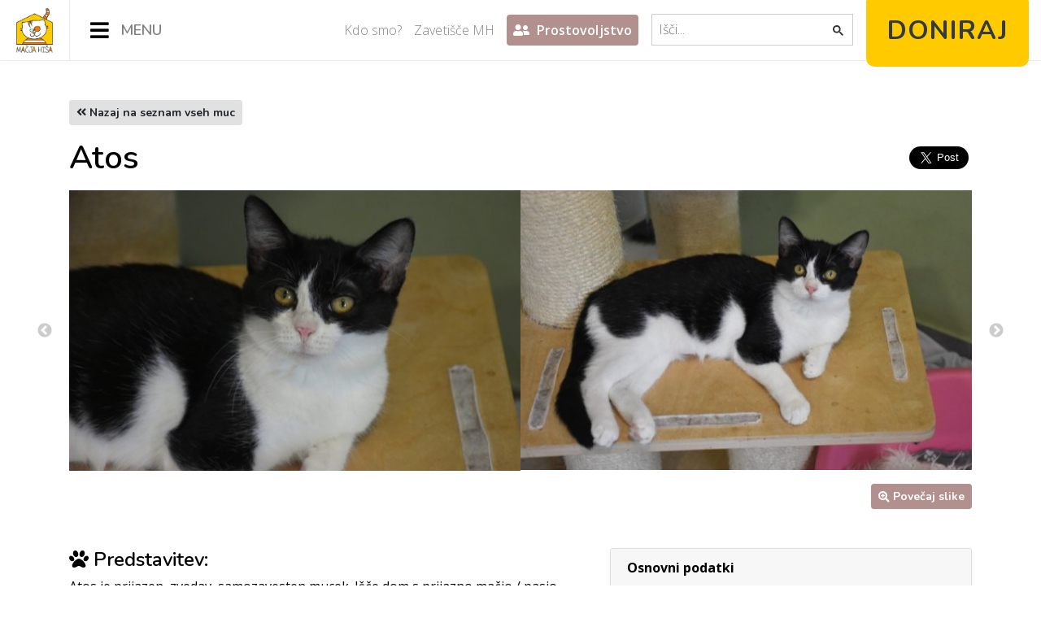

--- FILE ---
content_type: text/html; charset=utf-8
request_url: https://www.macjahisa.si/posvojitev/muce/4132
body_size: 6594
content:
<!--Start partials/header-->
<!DOCTYPE html>
<html lang="en">
  <head>
    <!-- Global site tag (gtag.js) - Google Analytics -->
    <script async src="https://www.googletagmanager.com/gtag/js?id=UA-136196420-1"></script>
    <script>
      window.dataLayer = window.dataLayer || [];
      function gtag() {
        dataLayer.push(arguments);
      }
      gtag("js", new Date());

      gtag("config", "UA-136196420-1");
    </script>
    <meta http-equiv="Content-Type" content="text/html; charset=utf-8" />
    <meta name="viewport" content="width=device-width, initial-scale=1, shrink-to-fit=no" />
    <meta name="twitter:card" content="summary_large_image" />
    <meta name="twitter:site" content="@MacjaHisa" />
    <meta name="twitter:creator" content="@MacjaHisa" />
    <meta property="og:url" content="http://www.macjahisa.si/posvojitev/muce/4132" />
    <meta property="og:type" content="website" />
    

    
              

        
        <meta name="description" content="Atos je prijazen, zvedav, samozavesten mucek. Išče dom s prijazno mačjo / pasjo družbo, če ne bo veliko sam, je lahko tudi edini mucek v gospodinjstvu.Najden je bil julija 2023 v Celju." />
        <meta property="og:description" content="Atos je prijazen, zvedav, samozavesten mucek. Išče dom s prijazno mačjo / pasjo družbo, če ne bo veliko sam, je lahko tudi edini mucek v gospodinjstvu.Najden je bil julija 2023 v Celju." />
        <meta name="twitter:description" content="Atos je prijazen, zvedav, samozavesten mucek. Išče dom s prijazno mačjo / pasjo družbo, če ne bo veliko sam, je lahko tudi edini mucek v gospodinjstvu.Najden je bil julija 2023 v Celju.">
        <title>Atos | Mačja hiša</title>
        <meta property="og:title" content="Atos | Mačja hiša" />
        <meta name="twitter:title" content="Atos | Mačja hiša">
        

        

    

    
    <meta property="og:image" content="http://www.macjahisa.si/files/oglasi_muce/4132__1.jpeg" />
    <meta name="twitter:image" content="http://www.macjahisa.si/files/oglasi_muce/4132__1.jpeg" />
    
    <meta property="og:image:width" content="500" />
    <meta property="og:image:height" content="260" />
    <link rel="icon" href="/images/favicon.ico" />
    <link
      rel="stylesheet"
      href="https://use.fontawesome.com/releases/v5.0.13/css/all.css"
      integrity="sha384-DNOHZ68U8hZfKXOrtjWvjxusGo9WQnrNx2sqG0tfsghAvtVlRW3tvkXWZh58N9jp"
      crossorigin="anonymous"
    />
    <link href="https://fonts.googleapis.com/css?family=Open+Sans:300,400,600,700&amp;subset=latin-ext" rel="stylesheet" />
    <link href="https://fonts.googleapis.com/css?family=Nunito:300,400,600,700&amp;subset=latin-ext" rel="stylesheet" />
    
    <link rel="stylesheet" type="text/css" href="/css/slick.css" />
    <link rel="stylesheet" type="text/css" href="/css/slick-theme.css" />

    
    <link
      rel="stylesheet"
      href="https://cdnjs.cloudflare.com/ajax/libs/fancybox/3.5.2/jquery.fancybox.min.css"
      integrity="sha256-5yrE3ZX38R20LqA/1Mvh3KHJWG1HJF42qtZlRtGGRgE="
      crossorigin="anonymous"
    />
    <link rel="stylesheet" href="/dist/bundle.css?v=1752648587737" />
    <link rel="stylesheet" href="/css/index.css?v=1752648587737" />
    <link rel="stylesheet" href="/css/main.css?v=1752648587737" />
    <link rel="stylesheet" href="/css/flex_md.css?v=1752648587737" media="(max-width: 1515px)" />
    <link rel="stylesheet" href="/css/flex_sm.css?v=1752648587737" media="(max-width: 768px)" />
    <link rel="stylesheet" href="/css/fonts.css?v=1752648587737" />
  </head>
  <body>
    <!-- FACEBOOK JAVASCRIPT SDK -->
    <script>
      window.fbAsyncInit = function() {
        FB.init({
          appId: "1653543114703176",
          cookie: true,
          xfbml: true,
          version: "v2.12"
        });

        FB.AppEvents.logPageView();
      };

      (function(d, s, id) {
        var js,
          fjs = d.getElementsByTagName(s)[0];
        if (d.getElementById(id)) {
          return;
        }
        js = d.createElement(s);
        js.id = id;
        js.src = "https://connect.facebook.net/sl_SI/sdk.js#xfbml=1&version=v6.0";
        fjs.parentNode.insertBefore(js, fjs);
      })(document, "script", "facebook-jssdk");

      (function() {
        var cx = "001736101284721641425:w8gp2vqwk54";
        var gcse = document.createElement("script");
        gcse.type = "text/javascript";
        gcse.async = true;
        gcse.src = "https://cse.google.com/cse.js?cx=" + cx;
        var s = document.getElementsByTagName("script")[0];
        s.parentNode.insertBefore(gcse, s);
      })();

      window.onload = function() {
        // document.getElementById('gsc-i-id2').placeholder = 'Išči...';
        document.getElementById("gsc-i-id1").placeholder = "Išči...";
      };
    </script>
    <!-- END FACEBOOK JAVASCRIPT SDK -->

    <div class="navbar">
      <div class="logo">
        <a href="/"><img src="/files/page/logo.png" alt="Mačja hiša"/></a>
      </div>

      <a href="#" class="nav_menu_open">
        <i class="fas fa-bars"></i>
      </a>

      <div class="nav_menu">
        <div class="nav_menu_primary">
          <div class="nav_menu_primary_fixed_header">
            <div class="logo">
              <a href="/"><img src="/files/page/logo.png" alt="Mačja hiša"/></a>
            </div>
            <a href="#" class="nav_menu_close">
              <i class="fa fa-times" aria-hidden="true"></i>
            </a>
          </div>
          <ul class="nav_menu_primary_list">
            <li class="nav_menu_primary_category">
              <a href="#" class="nav_category_toggle">Posvojitev</a>
              <ul>
                <li><a href="/posvojitev/pogoji-in-postopek">Pogoji in postopek</a></li>
                <li><a href="/posvojitev/muce">Iščejo dom</a></li>
                <li><a href="/v-novem-domu/1">V novem domu</a></li>
              </ul>
            </li>
            <li class="nav_menu_primary_category">
              <a href="#" class="nav_category_toggle">Vaša pomoč</a>
              <ul>
<!--                <li class="highlighted">-->
<!--                  <a href="/pomoc/koledar">Koledarja Mačje hiše 2022</a>-->
<!--                </li>-->
<!--                <li class="highlighted">-->
<!--                  <a href="/pomoc/zbiramo-za-zavetisce">Zbiramo za novo zavetišče</a>-->
<!--                </li>-->
                <li><a href="/pomoc/nacini-pomoci">Načini pomoči</a></li>
                <li><a href="/pomoc/donacije">Donacije</a></li>
                <li><a href="/pomoc/dohodnina">Dohodnina</a></li>
                <li><a href="/o-nas/macji-boter">Posvojitev na daljavo</a></li>
                <li><a href="/projekt-vita/predstavitev">Projekt Vita</a></li>
              </ul>
            </li>
            <li class="nav_menu_primary_category">
              <a href="#" class="nav_category_toggle">Izobraževanje</a>
              <ul>
                <li>
                  <a href="/dobro-je-vedeti/sterilizacija-kastracija"
                    >Sterilizacija in kastracija</a
                  >
                </li>
                <li><a href="/dobro-je-vedeti/zbirka-macje-hise">Zbirka Mačje hiše</a></li>
                <li><a href="/dobro-je-vedeti/letaki">Letaki</a></li>
                <li>
                  <a href="/dobro-je-vedeti/prispevki-clanki-povezave"
                    >Prispevki, članki, povezave</a
                  >
                </li>
                <li><a href="/dobro-je-vedeti/koticek-za-otroke">Kotiček za otroke</a></li>
              </ul>
            </li>
          </ul>
        </div>
        <!-- END PRIMARY MENU -->

        <!-- SECONDARY MENU -->
        <div class="nav_menu_secondary">
          <ul>
            <li><a href="/o-nas/kdo-smo">Kdo smo?</a></li>
            <li><a href="/o-nas/zavetisce-mh">Zavetišče MH</a></li>
            <li class="with-bootstrap">
              <a class="highlighted" href="/o-nas/prostovoljstvo">
                <i class="fas fa-user-friends mr-1"></i>
                Prostovoljstvo
              </a>
            </li>
          </ul>
        </div>

        <!-- SEARCH FORM -->
        <div class="nav_search">
          <gcse:search></gcse:search>
        </div>
      </div>
      <!-- END NAV_MENU -->

      <div class="nav_donate">
        <form action="/pomoc/donacije" method="post" target="_top">
          <!-- <input type="hidden" name="cmd" value="_s-xclick">
        <input type="hidden" name="hosted_button_id" value="3T8VTPP8R7H74"> -->
          <button type="submit" border="0" alt="PayPal donacije">Doniraj</button>
        </form>
      </div>
    </div>
    <!--End partials/header-->






<div class="with-bootstrap">
    <div class="container py-4 py-md-5">
        <a href="/posvojitev/muce" class="btn btn-gray-1 btn-sm">
            <i class="fas fa-angle-double-left"></i>
            Nazaj na seznam vseh muc
        </a>
        <div class="row">
            <div class="col-12 col-md-6">
                <h1 class="my-3">Atos</h1>
            </div>

            <div class="col-12 col-md-6 order-3 order-md-2 d-flex align-items-center justify-content-center justify-content-md-end my-4 my-md-0">
                <div
                    class="fb-like d-flex"
                    data-href="http://www.macjahisa.si/posvojitev/muce/4132"
                    data-layout="button_count"
                    data-action="like"
                    data-share="true"
                    data-size="large"
                ></div>
                <a
                    class="twitter-share-button"
                    href="https://twitter.com/intent/tweet?url=http://www.macjahisa.si/posvojitev/muce/4132&text=Atos je prijazen, zvedav, samozavesten mucek. Išče dom s prijazno mačjo / pasjo družbo, če ne bo veliko sam, je lahko tudi edini mucek v gospodinjstvu.Najden je bil julija 2023 v Celju."
                    data-text="Atos je prijazen, zvedav, samozavesten mucek. Išče dom s prijazno mačjo / pasjo družbo, če ne bo veliko sam, je lahko tudi edini mucek v gospodinjstvu.Najden je bil julija 2023 v Celju."
                    data-size="large"
                >
                    <i class="fab fa-twitter"></i>
                    Deli na Twitterju
                </a>
            </div>

            <div class="col-12 cat-photos order-2 order-md-4">
                
                    <div>
                        
                        <a data-fancybox="gallery" href="/files/oglasi_muce/4132__1_large.jpeg">
                            
                            <img src="/files/oglasi_muce/4132__1.jpeg" alt="Atos" class="img-fluid"/>
                            
                        </a>
                        
                    </div>
                
                    <div>
                        
                        <a data-fancybox="gallery" href="/files/oglasi_muce/4132__2_large.jpeg">
                            
                            <img src="/files/oglasi_muce/4132__2.jpeg" alt="Atos" class="img-fluid"/>
                            
                        </a>
                        
                    </div>
                
                    <div>
                        
                        <a data-fancybox="gallery" href="/files/oglasi_muce/4132__3_large.jpeg">
                            
                            <img src="/files/oglasi_muce/4132__3.jpeg" alt="Atos" class="img-fluid"/>
                            
                        </a>
                        
                    </div>
                
                    <div>
                        
                        <a data-fancybox="gallery" href="/files/oglasi_muce/4132__4_large.jpeg">
                            
                            <img src="/files/oglasi_muce/4132__4.jpeg" alt="Atos" class="img-fluid"/>
                            
                        </a>
                        
                    </div>
                
            </div>
        </div>

        
            <div class="d-none d-md-block text-right mt-3">
                <button id="imageZoom" class="btn btn-secondary btn-sm d-inline-flex align-items-center">
                    <i class="fas fa-search-plus mr-1"></i>
                    Povečaj slike
                </button>
            </div>
        

        <div class="row mt-5">
            <div class="col-12 col-md-7 mb-4">
                <div class="mb-5">
                    <h4><i class="fas fa-paw"></i> Predstavitev:</h4>
                    <div class="content-body">Atos je prijazen, zvedav, samozavesten mucek. Išče dom s prijazno mačjo / pasjo družbo, če ne bo veliko sam, je lahko tudi edini mucek v gospodinjstvu.<p><br></p><p>Najden je bil julija 2023 v Celju.</p></div>
                </div>

                <div class="mb-4">
                    <h3><i class="fas fa-envelope"></i> Kontakt:</h3>
                    <p>
                        
                            Če ste zainteresirani za posvojitev, izpolnite
                            <a
                                href='https://goo.gl/forms/Tg04MsPbkQqMLkQi1'
                                title='posvojitveni vprašalnik'
                                target='_blank'
                            >
                                posvojitveni vprašalnik
                            </a>
                            in bomo mi kontaktirali vas.
                        
                    </p>
                </div>

                
                <!--Todo: remove-->
<!--                <div class="alert alert-secondary" role="alert" style="margin-top: 30px;">-->
<!--                    <h4 class="alert-heading">Obvestilo vsem, ki želite posvojiti muco</h4>-->
<!--                    <hr />-->
<!--                    <div>-->
<!--                        <div>-->
<!--                            Vse, ki v teh dneh razmišljate o posvojitvi muc obveščamo, da posvojitve pri nas potekajo tudi-->
<!--                            v teh dneh, smo pa nekoliko spremenili postopek.<br>-->
<!--                            <a-->
<!--                                class="font-weight-bold text-white"-->
<!--                                href="#"-->
<!--                                data-toggle="collapse"-->
<!--                                data-target="#info-expand"-->
<!--                                aria-expanded="false"-->
<!--                                aria-controls="info-expand"-->
<!--                                style="text-decoration: underline;"-->
<!--                            >-->
<!--                                >> Preberi več-->
<!--                            </a>-->
<!--                        </div>-->

<!--                        <div class="collapse" id="info-expand">-->
<!--                            <hr>-->
<!--                            <p>-->
<!--                                Ogledi muc pred posvojitvijo niso možni. Vse potrebno glede posvojitve se dogovorimo pisno ali po-->
<!--                                telefonu, vključno s tem, katero muco posvajate. Na dan posvojitve vstopi v zavetišče-->
<!--                                <strong>samo ena zdrava odrasla oseba</strong> (posvojitelj) z lastnim transporterjem.-->
<!--                                Med postopkom ohranjamo razdaljo 1.5m, ročaj transporterja se ob obeh predajah razkuži. Ob posvojitvi-->
<!--                                se podpiše pogodba, ob tem se uporabi razkuženo pisalo, posvojitelj lahko uporabi tudi lastnega.-->
<!--                            </p>-->
<!--                            <p>-->
<!--                                Postopek izvedemo v najkrajšem možnem času (okoli 5 minut) in z kar najmanj stikov.-->
<!--                                Posvojitelj si pred vstopom v svoje vozilo razkuži roke, razkužilo je posvojitelju-->
<!--                                in osebju zavetišča na voljo ves čas. Ob tem poudarjamo, da je vzdrževanje čistoče in razkuževanje-->
<!--                                vseh površin, pripomočkov, rok ter obuval tudi v "normalnih" časih v našem zavetišču ena-->
<!--                                pomembnejših vsakodnevnih nalog, s katero vseskozi preprečujemo prenos mačjih kužnih bolezni.-->
<!--                            </p>-->
<!--                            <p>-->
<!--                                Hkrati bi radi opozorili, da <strong>hišne živali NE PRENAŠAJO virusa Covid-19</strong>, kar je te dni uradno-->
<!--                                potrdila tudi Svetovna zdravstvena organizacija (WHO). So pa zagotovo čudoviti družabniki-->
<!--                                in prijatelji v dobrih časih in najboljši tolažniki v tesnobnih.-->
<!--                            </p>-->
<!--                        </div>-->
<!--                    </div>-->
<!--                </div>-->
                <!--Todo: remove-->
            </div>

            <div class="col-12 col-md-5 mb-4">
                <div class="card mb-4">
                    <div class="card-header"><strong>Osnovni podatki</strong></div>
                    <div class="card-body">
                        <p>
                            <strong>Spol</strong>: samček
                        </p>
                        <p>
                            <strong>Starost</strong>: 2 leti in 10 mesecev
                        </p>
                        <p class="mb-0">
                            <strong>Datum sprejema</strong>: 3. 2. 2025
                        </p>
                    </div>
                </div>

                <div class="card">
                    <div class="card-header"><strong>Veterinarski status</strong></div>
                    <div class="card-body">
                        <h6 class="font-italic">Opravljeni posegi</h6>
                        <div><i class="fas fa-check" aria-hidden="true"></i> Sterilizacija / kastracija</div>
                        <div><i class="fas fa-check" aria-hidden="true"></i> Čipiranje</div>
                        <div><i class="fas fa-check" aria-hidden="true"></i> Cepljenje</div>
                        <div><i class="fas fa-check" aria-hidden="true"></i> Razparazitenje</div>
                        <hr>
                        <h6 class="font-italic">Zdravstveno stanje:</h6>
                        <div><i class="fas fa-minus" aria-hidden="true"></i> FeLV</div>
                        <div><i class="fas fa-minus" aria-hidden="true"></i> FIV</div>
                    </div>
                </div>
            </div>
        </div>
    </div>
</div>

<!--Start partials/footer-->
<div class="with-bootstrap">
    <footer class="footer">
        <div class="bg-dark py-5 text-gray-1">
            <div class="container">
                <div class="row">
                    <div class="footer-links col-12 col-xl-8 text-center text-md-left py-2">
                        <div class="row">
                            <div class="col-12 col-md-4">
                                <h4 class="footer-links__title">Hitre povezave</h4>
                                <ul class="footer-links__list">
                                    <li class="footer-links__list-item">
                                        <a href="/o-nas/zavetisce-mh">
                                            Zavetišče MH
                                        </a>
                                    </li>
                                    <li class="footer-links__list-item">
                                        <a href="/posvojitev/muce">
                                            Iščejo dom
                                        </a>
                                    </li>
                                    <li class="footer-links__list-item">
                                        <a href="/o-nas/macji-boter">
                                            Posvojitev na daljavo
                                        </a>
                                    </li>
                                    <li class="footer-links__list-item">
                                        <a href="/dobrodelni-koncert">
                                            Dobrodelni koncert
                                        </a>
                                    </li>
                                    <li class="footer-links__list-item">
                                        <a href="/dobro-je-vedeti/zbirka-macje-hise">
                                            Zbirka Mačje hiše
                                        </a>
                                    </li>
                                    <li class="footer-links__list-item">
                                        <a href="/projekt-vita/predstavitev">
                                            Projekt Vita
                                        </a>
                                    </li>
                                    <li class="footer-links__list-item">
                                        <a href="/o-nas/eu-dog-and-cat-alliance">EU Dog & Cat Alliance</a>
                                    </li>
                                </ul>
                            </div>
                            <div class="col-12 col-md-4">
                                <h4 class="footer-links__title">Obiščite tudi</h4>
                                <ul class="footer-links__list">
                                    <li class="footer-links__list-item">
                                        <a href="https://www.macjahisa-vet.si" target="_blank">
                                            Veterina MH
                                        </a>
                                    </li>
                                    <li class="footer-links__list-item">
                                        <a href="https://www.macjiboter.si" target="_blank">
                                            Mačji boter
                                        </a>
                                    </li>
                                    <li class="footer-links__list-item">
                                        <a href="https://www.supercombe.si" target="_blank">
                                            Trgovina Super čombe
                                        </a>
                                    </li>
                                    <li class="footer-links__list-item">
                                        <a href="https://www.pomagamo-zivalim.si/index.php" target="_blank">
                                            Forum Pomagamo živalim
                                        </a>
                                    </li>
                                </ul>
                            </div>
                            <div class="col-12 col-md-4">
                                <h4 class="footer-links__title">Kontakt</h4>
                                <ul class="footer-links__list">
                                    <li class="footer-links__list-item">Zavod Mačja hiša</li>
                                    <li class="footer-links__list-item">
                                        <i class="fas fa-home" aria-hidden="true"></i>
                                        Kulturniška ulica 35, 3000 Celje
                                    </li>
                                    <li class="footer-links__list-item">
                                        <i class="fas fa-envelope" aria-hidden="true"></i>
                                        info@macjahisa.si
                                    </li>
                                    <li class="footer-links__list-item">
                                        <i class="fas fa-phone" aria-hidden="true"></i>
                                        040 842 090
                                    </li>
                                </ul>
                            </div>
                        </div>
                    </div>
                    <div class="footer-social col-12 col-md-6 col-xl-4 py-2 text-center">
                        <div class="row mb-4 justify-content-center">
                            <div class="col-2 col-xl-4">
                                <a href="https://twitter.com/MacjaHisa" target="_blank">
                                    <i class="fab fa-twitter footer-social__icon" aria-hidden="true"></i>
                                </a>
                            </div>
                            <div class="col-2 col-xl-4">
                                <a href="https://www.youtube.com/channel/UC_Gq4voyvfoOCafJMNY0oHg" target="_blank">
                                    <i class="fab fa-youtube footer-social__icon" aria-hidden="true"></i>
                                </a>
                            </div>
                            <div class="col-2 col-xl-4">
                                <a href="https://instagram.com/macjahisa" target="_blank">
                                    <i class="fab fa-instagram footer-social__icon" aria-hidden="true"></i>
                                </a>
                            </div>
                        </div>

                        <div
                            class="fb-page"
                            data-href="https://www.facebook.com/macjahisa"
                            data-small-header="false"
                            data-adapt-container-width="true"
                            data-hide-cover="false"
                            data-show-facepile="false"
                            data-tabs=""
                            data-width=""
                            data-height=""
                        >
                            <blockquote cite="https://www.facebook.com/macjahisa" class="fb-xfbml-parse-ignore">
                                <a href="https://www.facebook.com/macjahisa">Mačja hiša</a>
                            </blockquote>
                        </div>
                    </div>
                </div>
            </div>
        </div>
        <div class="footer-signature bg-black py-2 text-gray-3">
            <div class="container">
                <div class="row flex-column flex-md-row justify-content-center align-items-center small">
                    <span class="py-1">
                        Zavod Mačja hiša © 2026.
                    </span>
                    <i class="fas fa-square footer-signature__divider" aria-hidden="true"></i>
                    <span class="py-1">
                        Vse pravice pridržane.
                    </span>
                    <i class="fas fa-square footer-signature__divider" aria-hidden="true"></i>
                    <span class="py-1">
                        <a href="/izjava-o-zasebnosti" class="text-primary">
                            Izjava o zasebnosti
                        </a>
                    </span>
                    <i class="fas fa-square footer-signature__divider" aria-hidden="true"></i>
                    <span class="py-1">
                        Izdelava:
                        <a href="mailto:jan.hacin@gmail.com" class="text-primary">
                            Jan Hacin
                        </a>
                    </span>
                </div>
            </div>
        </div>
    </footer>
</div>

<script
    src="https://cdnjs.cloudflare.com/ajax/libs/jquery/3.3.1/jquery.min.js"
    integrity="sha256-FgpCb/KJQlLNfOu91ta32o/NMZxltwRo8QtmkMRdAu8="
    crossorigin="anonymous"
></script>

<script
    src="https://cdnjs.cloudflare.com/ajax/libs/fancybox/3.5.2/jquery.fancybox.min.js"
    integrity="sha256-ULR2qlEu6WigJY4xQsDsJeW76e9tEE2EWjnKEQ+0L8Q="
    crossorigin="anonymous"
></script>


    <script type="text/javascript" src="/js/slick.min.js"></script>


<script type="text/javascript">
    $(document).ready(function() {
        const $frontPageBanner = $('.index-slideshow');
        if ($frontPageBanner.length) {
            $frontPageBanner.slick({
                dots: true,
                arrows: false,
                slidesToShow: 1,
                autoplay: true,
                autoplaySpeed: 6000,
                infinite: true,
                fade: true,
                cssEase: "linear"
            });
        }
    });

    $('#imageZoom').click(function() {
        $('[data-fancybox="gallery"]')[0].click();
    });

    $('[data-fancybox="gallery"]').fancybox({
        loop: true,
        buttons: [ "zoom", "close" ],
    });
</script>



<script src="/js/main.js?v=1752648587737"></script>
<script type="text/javascript" src="/dist/bundle.js?v=1752648587737"></script>

<!--<script-->
<!--    type="text/javascript"-->
<!--    src="//downloads.mailchimp.com/js/signup-forms/popup/embed.js"-->
<!--    data-dojo-config="usePlainJson: true, isDebug: false"-->
<!--&gt;</script>-->

<!--<script type="text/javascript">-->
<!--    require(["mojo/signup-forms/Loader"], function(L) {-->
<!--        L.start({-->
<!--            "baseUrl": "mc.us5.list-manage.com",-->
<!--            "uuid": "d07acd44f9838ec72a617ce1f",-->
<!--            "lid": "b794a4e2e2"-->
<!--        })-->
<!--    })-->
<!--</script>-->

<script async src="https://platform.twitter.com/widgets.js" charset="utf-8"></script>

</body>
</html>
<!--End partials/footer-->




--- FILE ---
content_type: text/css
request_url: https://www.macjahisa.si/dist/bundle.css?v=1752648587737
body_size: 243881
content:
*,*::before,*::after{margin:0;padding:0;box-sizing:inherit}html,body{overflow-x:hidden}html{box-sizing:border-box;height:100%}body{font-family:"Open Sans", sans-serif;min-height:100%;padding-top:75px}@media (max-width: 768px){body{padding-top:55px}}body.navbar_fixed{overflow-y:hidden}ul{list-style:none}a{text-decoration:none;color:inherit;font-weight:600}button:focus,a:focus{outline:none !important;-webkit-tap-highlight-color:transparent}iframe{max-width:100%}.navbar>.nav_menu>.nav_menu_primary>ul.nav_menu_primary_list>li.nav_menu_primary_category,.navbar>.nav_donate form button{font-family:"Nunito", sans-serif}.navbar.open_mobile>.nav_menu>.nav_menu_secondary,.navbar>.nav_menu>.nav_menu_primary{display:flex;justify-content:center}.navbar>.nav_menu{display:flex;justify-content:flex-end}.navbar>.nav_menu>.nav_menu_primary>ul.nav_menu_primary_list,.navbar>.nav_menu>.nav_menu_secondary,.navbar>.nav_menu>.nav_search{display:flex;align-items:center}.navbar>.logo{display:flex;justify-content:center;align-items:center}.navbar>.nav_menu{transition:all 0.15s ease-in-out}.navbar.open_mobile>.nav_menu>.nav_menu_secondary>ul{display:flex;flex-direction:column;align-items:center}.bg-cover{background-size:cover;background-position:center center;background-repeat:no-repeat;background-color:#848484}.no-underline{text-decoration:none !important}.no-underline:hover{text-decoration:none !important}.navbar{display:flex;height:75px;width:100%;position:fixed;top:0;transition:top 0.15s ease-in-out;background:#fff;border-bottom:1px solid rgba(0,0,0,0.08);box-shadow:0 5px 7px -4px rgba(0,0,0,0.03);z-index:9999}@media (max-width: 768px){.navbar{height:55px}}.navbar.move-up{top:calc(-75px - 8px)}.navbar:not(.open_mobile)>.nav_menu>.nav_menu_primary>.nav_menu_primary_list>li.nav_menu_primary_category:hover{background-color:#595959}.navbar:not(.open_mobile)>.nav_menu>.nav_menu_primary>.nav_menu_primary_list>li.nav_menu_primary_category:hover>a.nav_category_toggle{color:#fff}.navbar:not(.open_mobile)>.nav_menu>.nav_menu_primary>.nav_menu_primary_list>li.nav_menu_primary_category:hover>ul{display:block}.navbar:not(.open_mobile)>.nav_menu>.nav_menu_primary>.nav_menu_primary_list>li.nav_menu_primary_category:hover>ul:hover{cursor:pointer}.navbar.open_mobile{position:fixed;top:0;left:0;right:0;bottom:0;display:block;width:100%;height:auto;padding-top:3vw;background:#fff;z-index:9999;overflow-y:auto;-webkit-overflow-scrolling:touch}@media (max-width: 768px){.navbar.open_mobile{padding-top:0}}.navbar.open_mobile>.logo,.navbar.open_mobile>.nav_menu_open,.navbar.open_mobile>.nav_donate{display:none}.navbar.open_mobile>.nav_menu{display:flex;flex-direction:column}@media (max-width: 768px){.navbar.open_mobile>.nav_menu{padding-top:0}.navbar.open_mobile>.nav_menu .nav_menu_primary_fixed_header{height:55px;padding:5px 0}}.navbar.open_mobile>.nav_menu>*{max-width:90%;width:1140px;margin:0 auto}.navbar.open_mobile>.nav_menu>.nav_menu_primary{display:flex;flex-direction:column}.navbar.open_mobile>.nav_menu>.nav_menu_primary>.nav_menu_primary_fixed_header{display:flex;justify-content:space-between}.navbar.open_mobile>.nav_menu>.nav_menu_primary>.nav_menu_primary_fixed_header>.logo img{height:80px}@media (max-width: 768px){.navbar.open_mobile>.nav_menu>.nav_menu_primary>.nav_menu_primary_fixed_header>.logo img{height:45px}}.navbar.open_mobile>.nav_menu>.nav_menu_primary>.nav_menu_primary_fixed_header>a.nav_menu_close{font-size:calc(1.325rem + .9vw)}@media (max-width: 768px){.navbar.open_mobile>.nav_menu>.nav_menu_primary>.nav_menu_primary_fixed_header>a.nav_menu_close{font-size:calc(1.275rem + .3vw);display:flex;align-items:center}}@media (max-width: 768px) and (min-width: 1200px){.navbar.open_mobile>.nav_menu>.nav_menu_primary>.nav_menu_primary_fixed_header>a.nav_menu_close{font-size:1.5rem}}@media (min-width: 769px){.navbar.open_mobile>.nav_menu>.nav_menu_primary>.nav_menu_primary_fixed_header>a.nav_menu_close:hover{color:#848484}}@media (min-width: 1200px){.navbar.open_mobile>.nav_menu>.nav_menu_primary>.nav_menu_primary_fixed_header>a.nav_menu_close{font-size:2rem}}.navbar.open_mobile>.nav_menu>.nav_menu_primary>ul.nav_menu_primary_list{padding-top:3vw;flex-direction:column}.navbar.open_mobile>.nav_menu>.nav_menu_primary>ul.nav_menu_primary_list>li.nav_menu_primary_category{border-right:none;line-height:55px;text-align:center}@media (max-width: 768px){.navbar.open_mobile>.nav_menu>.nav_menu_primary>ul.nav_menu_primary_list>li.nav_menu_primary_category{text-align:left}}@media (min-width: 769px){.navbar.open_mobile>.nav_menu>.nav_menu_primary>ul.nav_menu_primary_list>li.nav_menu_primary_category:hover{color:#848484;background-color:#fff;cursor:pointer}}@media (min-width: 769px){.navbar.open_mobile>.nav_menu>.nav_menu_primary>ul.nav_menu_primary_list>li.nav_menu_primary_category.active>a.nav_category_toggle{color:#848484}}.navbar.open_mobile>.nav_menu>.nav_menu_primary>ul.nav_menu_primary_list>li.nav_menu_primary_category.active>a.nav_category_toggle:after{transform:rotate(-90deg)}.navbar.open_mobile>.nav_menu>.nav_menu_primary>ul.nav_menu_primary_list>li.nav_menu_primary_category>a.nav_category_toggle{font-size:calc(1.275rem + .3vw);margin:0 10px}@media (max-width: 768px){.navbar.open_mobile>.nav_menu>.nav_menu_primary>ul.nav_menu_primary_list>li.nav_menu_primary_category>a.nav_category_toggle{margin-left:0}}@media (min-width: 769px){.navbar.open_mobile>.nav_menu>.nav_menu_primary>ul.nav_menu_primary_list>li.nav_menu_primary_category>a.nav_category_toggle:hover{color:#848484}}@media (min-width: 1200px){.navbar.open_mobile>.nav_menu>.nav_menu_primary>ul.nav_menu_primary_list>li.nav_menu_primary_category>a.nav_category_toggle{font-size:1.5rem}}.navbar.open_mobile>.nav_menu>.nav_menu_primary>ul.nav_menu_primary_list>li.nav_menu_primary_category>a.nav_category_toggle:after{display:inline-block;content:"\f0d7";font-family:"Font Awesome 5 Free";margin-left:10px;transition:all 0.25s ease-in-out}.navbar.open_mobile>.nav_menu>.nav_menu_primary>ul.nav_menu_primary_list>li.nav_menu_primary_category>ul{position:initial;width:auto}.navbar.open_mobile>.nav_menu>.nav_menu_primary>ul.nav_menu_primary_list>li.nav_menu_primary_category>ul>li{border:none;width:auto;text-align:center}@media (max-width: 768px){.navbar.open_mobile>.nav_menu>.nav_menu_primary>ul.nav_menu_primary_list>li.nav_menu_primary_category>ul>li{text-align:left}}@media (min-width: 769px){.navbar.open_mobile>.nav_menu>.nav_menu_primary>ul.nav_menu_primary_list>li.nav_menu_primary_category>ul>li:hover{background-color:#fff}.navbar.open_mobile>.nav_menu>.nav_menu_primary>ul.nav_menu_primary_list>li.nav_menu_primary_category>ul>li:hover>a{color:#848484}}.navbar.open_mobile>.nav_menu>.nav_menu_primary>ul.nav_menu_primary_list>li.nav_menu_primary_category>ul>li:first-of-type{border-top:none}.navbar.open_mobile>.nav_menu>.nav_menu_primary>ul.nav_menu_primary_list>li.nav_menu_primary_category>ul>li>a{font-size:1.125rem}.navbar.open_mobile>.nav_menu>.nav_menu_secondary{margin:3vw auto;line-height:40px}@media (max-width: 768px){.navbar.open_mobile>.nav_menu>.nav_menu_secondary{justify-content:flex-start;margin:3vw auto 3vw 20px}}@media (max-width: 768px){.navbar.open_mobile>.nav_menu>.nav_menu_secondary>ul{align-items:flex-start}}.navbar.open_mobile>.nav_menu>.nav_menu_secondary>ul>li>a{font-size:1.25rem}.navbar.open_mobile>.nav_menu>.nav_search{display:block;width:300px;margin-top:20px}@media (max-width: 768px){.navbar.open_mobile>.nav_menu>.nav_search{margin-left:20px}}.navbar>.logo{padding:10px 20px 5px 20px;border-right:1px solid rgba(0,0,0,0.08)}.navbar>.logo img{height:55px}.navbar>a.nav_menu_open{display:none}@media (max-width: 1420px){.navbar>a.nav_menu_open{font-size:calc(1.2875rem + .45vw);position:relative;margin-right:auto;display:flex;align-items:center;padding:15px 25px}}@media (max-width: 1420px) and (min-width: 1200px){.navbar>a.nav_menu_open{font-size:1.625rem}}@media (max-width: 1420px){.navbar>a.nav_menu_open::after{font-size:1.125rem;content:"Menu";position:absolute;top:50%;transform:translateY(-50%);right:-2.5rem;font-family:"Nunito", sans-serif;font-weight:600;text-transform:uppercase;opacity:0.5}}@media (max-width: 1420px) and (max-width: 768px){.navbar>a.nav_menu_open::after{display:none}}@media (max-width: 768px){.navbar>a.nav_menu_open{order:3}}.navbar>.nav_menu{width:100%}@media (max-width: 768px){.navbar>.nav_menu{display:none}}.navbar>.nav_menu>.nav_menu_primary{margin-right:auto}@media (max-width: 1420px){.navbar>.nav_menu>.nav_menu_primary{display:none}}@media (max-width: 768px){.navbar>.nav_menu>.nav_menu_primary{max-width:100%;padding:0 20px}}.navbar>.nav_menu>.nav_menu_primary>.nav_menu_primary_fixed_header{display:none}@media (max-width: 768px){.navbar>.nav_menu>.nav_menu_primary>ul.nav_menu_primary_list{align-items:flex-start}}.navbar>.nav_menu>.nav_menu_primary>ul.nav_menu_primary_list>li.nav_menu_primary_category{font-size:1.125rem;position:relative;line-height:75px;border-right:1px solid rgba(0,0,0,0.08);font-weight:600}.navbar>.nav_menu>.nav_menu_primary>ul.nav_menu_primary_list>li.nav_menu_primary_category>a.nav_category_toggle{margin:0 20px;font-weight:bold;color:#343a40}.navbar>.nav_menu>.nav_menu_primary>ul.nav_menu_primary_list>li.nav_menu_primary_category>ul{border-bottom-left-radius:5px;border-bottom-right-radius:5px;display:none;top:auto;width:220px;position:absolute;z-index:9900;text-align:left;background:#fff}.navbar>.nav_menu>.nav_menu_primary>ul.nav_menu_primary_list>li.nav_menu_primary_category>ul>li{background:#fff;width:245px;padding:3px 0;line-height:normal;border-bottom:1px solid rgba(0,0,0,0.08);border-left:1px solid rgba(0,0,0,0.08);border-right:1px solid rgba(0,0,0,0.08)}@media (min-width: 769px){.navbar>.nav_menu>.nav_menu_primary>ul.nav_menu_primary_list>li.nav_menu_primary_category>ul>li:hover{background-color:#e5e5e5}}@media (min-width: 769px){.navbar>.nav_menu>.nav_menu_primary>ul.nav_menu_primary_list>li.nav_menu_primary_category>ul>li.highlighted{background-color:#ffcb00}.navbar>.nav_menu>.nav_menu_primary>ul.nav_menu_primary_list>li.nav_menu_primary_category>ul>li.highlighted:hover{background-color:#e6b700}.navbar>.nav_menu>.nav_menu_primary>ul.nav_menu_primary_list>li.nav_menu_primary_category>ul>li.highlighted>a{font-weight:bold !important}}.navbar>.nav_menu>.nav_menu_primary>ul.nav_menu_primary_list>li.nav_menu_primary_category>ul>li:first-of-type{border-top:1px solid rgba(0,0,0,0.08)}.navbar>.nav_menu>.nav_menu_primary>ul.nav_menu_primary_list>li.nav_menu_primary_category>ul>li:last-of-type{border-bottom-left-radius:5px;border-bottom-right-radius:5px}.navbar>.nav_menu>.nav_menu_primary>ul.nav_menu_primary_list>li.nav_menu_primary_category>ul>li>a{font-size:1rem;display:block;padding:10px 15px;color:#1f1f1f;font-weight:500}@media (max-width: 768px){.navbar>.nav_menu>.nav_menu_primary>ul.nav_menu_primary_list>li.nav_menu_primary_category>ul>li>a{padding-left:0}}.navbar>.nav_menu>.nav_menu_primary>ul.nav_menu_primary_list .nav_menu_secondary_mobile{display:none}@media (max-width: 1140px){.navbar>.nav_menu>.nav_menu_secondary{display:none}}.navbar>.nav_menu>.nav_menu_secondary>ul{display:flex}.navbar>.nav_menu>.nav_menu_secondary>ul>li a{font-size:1rem;margin-right:15px;font-weight:300;color:#848484;letter-spacing:0.1px}.navbar>.nav_menu>.nav_menu_secondary>ul>li a:not(.highlighted):hover{color:#000}.navbar>.nav_menu>.nav_menu_secondary>ul>li a.highlighted{background-color:#b1908e;color:#fff;padding:8px;font-weight:600;border-radius:4px;transition:background-color .15s ease-in-out}.navbar>.nav_menu>.nav_menu_secondary>ul>li a.highlighted:hover{background-color:#a17a77;text-decoration:none}.navbar>.nav_menu>.nav_search{width:200px}@media (max-width: 1420px){.navbar>.nav_menu>.nav_search{width:250px}}@media (max-width: 768px){.navbar>.nav_menu>.nav_search{display:none}}.navbar>.nav_menu>.nav_search #___gcse_0{width:100%;margin:auto 0 !important}.navbar>.nav_menu>.nav_search #___gcse_0 .gsc-control-cse.gsc-control-cse-sl{padding:0}.navbar>.nav_menu>.nav_search #___gcse_0 .gsc-control-cse.gsc-control-cse-sl .gsc-control-wrapper-cse{width:100%}.navbar>.nav_menu>.nav_search #___gcse_0 .gsc-control-cse.gsc-control-cse-sl .gsc-control-wrapper-cse form.gsc-search-box.gsc-search-box-tools{height:40px;margin-bottom:0}.navbar>.nav_menu>.nav_search #___gcse_0 .gsc-control-cse.gsc-control-cse-sl .gsc-control-wrapper-cse form.gsc-search-box.gsc-search-box-tools table.gsc-search-box{margin-bottom:0 !important}.navbar>.nav_menu>.nav_search #___gcse_0 .gsc-control-cse.gsc-control-cse-sl .gsc-control-wrapper-cse form.gsc-search-box.gsc-search-box-tools table.gsc-search-box td.gsc-input{padding-right:0 !important}.navbar>.nav_menu>.nav_search #___gcse_0 .gsc-control-cse.gsc-control-cse-sl .gsc-control-wrapper-cse form.gsc-search-box.gsc-search-box-tools table.gsc-search-box td.gsc-input>.gsc-input-box{border:1px solid rgba(0,0,0,0.2) !important;border-right:none !important;border-radius:0 !important}.navbar>.nav_menu>.nav_search #___gcse_0 .gsc-control-cse.gsc-control-cse-sl .gsc-control-wrapper-cse form.gsc-search-box.gsc-search-box-tools table.gsc-search-box td.gsc-input>.gsc-input-box .gsib_a{font-family:"Open Sans", serif !important;font-weight:300 !important;font-size:18px !important;padding:0 0 0 8px !important}.navbar>.nav_menu>.nav_search #___gcse_0 .gsc-control-cse.gsc-control-cse-sl .gsc-control-wrapper-cse form.gsc-search-box.gsc-search-box-tools table.gsc-search-box td.gsc-input>.gsc-input-box .gsib_a>.gsc-input{height:38px !important;font-family:"Open Sans", serif !important;font-weight:300 !important;border:none !important;color:#333 !important;background:0 0 !important}.navbar>.nav_menu>.nav_search #___gcse_0 .gsc-control-cse.gsc-control-cse-sl .gsc-control-wrapper-cse form.gsc-search-box.gsc-search-box-tools table.gsc-search-box td.gsc-input>.gsc-input-box .gsib_a>.gsc-input::-moz-placeholder{font:300 16px "Open Sans", serif !important}.navbar>.nav_menu>.nav_search #___gcse_0 .gsc-control-cse.gsc-control-cse-sl .gsc-control-wrapper-cse form.gsc-search-box.gsc-search-box-tools table.gsc-search-box td.gsc-input>.gsc-input-box .gsib_a>.gsc-input:-ms-input-placeholder{font:300 16px "Open Sans", serif !important}.navbar>.nav_menu>.nav_search #___gcse_0 .gsc-control-cse.gsc-control-cse-sl .gsc-control-wrapper-cse form.gsc-search-box.gsc-search-box-tools table.gsc-search-box td.gsc-input>.gsc-input-box .gsib_a>.gsc-input::placeholder{font:300 16px "Open Sans", serif !important}.navbar>.nav_menu>.nav_search #___gcse_0 .gsc-control-cse.gsc-control-cse-sl .gsc-control-wrapper-cse form.gsc-search-box.gsc-search-box-tools table.gsc-search-box td.gsc-input>.gsc-input-box .gsib_b .gscb_a{font-size:24px !important;color:#333 !important}.navbar>.nav_menu>.nav_search #___gcse_0 .gsc-control-cse.gsc-control-cse-sl .gsc-control-wrapper-cse form.gsc-search-box.gsc-search-box-tools table.gsc-search-box td.gsc-search-button{margin:0 !important;width:16px !important;padding:0 10px 0 0 !important;border:1px solid rgba(0,0,0,0.2) !important;border-left:none !important;font-size:20px !important}.navbar>.nav_menu>.nav_search #___gcse_0 .gsc-control-cse.gsc-control-cse-sl .gsc-control-wrapper-cse form.gsc-search-box.gsc-search-box-tools table.gsc-search-box td.gsc-search-button .gsc-search-button{border:none !important;margin:0 !important;width:16px !important;padding:0 !important}@media (max-width: 768px){.navbar>.nav_menu>.nav_search #___gcse_0 .gsc-control-cse.gsc-control-cse-sl .gsc-control-wrapper-cse .gsc-results-wrapper-overlay.gsc-results-wrapper-visible{opacity:1 !important;visibility:visible !important;height:calc(100vh - 5rem) !important;width:calc(100% - 2rem) !important;top:1rem !important;left:1rem !important;padding-top:3rem}}.navbar>.nav_donate{margin-left:auto;padding:0 15px;z-index:998;height:100%}@media (max-width: 768px){.navbar>.nav_donate{padding:0}}.navbar>.nav_donate form{height:100%}@media (max-width: 768px){.navbar>.nav_donate form{font-size:calc(1.2625rem + .15vw);width:100%;height:100%;border-radius:0;margin:0}}@media (max-width: 768px) and (min-width: 1200px){.navbar>.nav_donate form{font-size:1.375rem}}.navbar>.nav_donate form button{font-size:calc(1.325rem + .9vw);text-transform:uppercase;letter-spacing:1px;font-weight:700;color:#343a40;border:none;border-radius:10px;height:90px;width:200px;margin-top:-8px}@media (max-width: 768px){.navbar>.nav_donate form button{font-size:calc(1.2625rem + .15vw);width:100%;height:100%;border-radius:0;margin:0}}@media (max-width: 768px) and (min-width: 1200px){.navbar>.nav_donate form button{font-size:1.375rem}}@media (min-width: 1200px){.navbar>.nav_donate form button{font-size:2rem}}.with-bootstrap{/*!
 * Bootstrap v4.6.0 (https://getbootstrap.com/)
 * Copyright 2011-2021 The Bootstrap Authors
 * Copyright 2011-2021 Twitter, Inc.
 * Licensed under MIT (https://github.com/twbs/bootstrap/blob/main/LICENSE)
 */display:block}.with-bootstrap :root{--blue: #007bff;--indigo: #6610f2;--purple: #6f42c1;--pink: #e83e8c;--red: #dc3545;--orange: #fd7e14;--yellow: #ffc107;--green: #28a745;--teal: #20c997;--cyan: #17a2b8;--white: #fff;--gray: #6c757d;--gray-dark: #343a40;--primary: #ffcb00;--secondary: #b1908e;--success: #28a745;--info: #17a2b8;--warning: #ed880e;--danger: #dc3545;--light: #f8f9fa;--dark: #3f3f3f;--black: #000;--gray-1: #e1e1e1;--gray-2: #c8c8c8;--gray-3: #afafaf;--breakpoint-xs: 0;--breakpoint-sm: 576px;--breakpoint-md: 768px;--breakpoint-lg: 992px;--breakpoint-xl: 1200px;--font-family-sans-serif: -apple-system, BlinkMacSystemFont, "Segoe UI", Roboto, "Helvetica Neue", Arial, "Noto Sans", "Liberation Sans", sans-serif, "Apple Color Emoji", "Segoe UI Emoji", "Segoe UI Symbol", "Noto Color Emoji";--font-family-monospace: SFMono-Regular, Menlo, Monaco, Consolas, "Liberation Mono", "Courier New", monospace}.with-bootstrap *,.with-bootstrap *::before,.with-bootstrap *::after{box-sizing:border-box}.with-bootstrap html{font-family:sans-serif;line-height:1.15;-webkit-text-size-adjust:100%;-webkit-tap-highlight-color:rgba(0,0,0,0)}.with-bootstrap article,.with-bootstrap aside,.with-bootstrap figcaption,.with-bootstrap figure,.with-bootstrap footer,.with-bootstrap header,.with-bootstrap hgroup,.with-bootstrap main,.with-bootstrap nav,.with-bootstrap section{display:block}.with-bootstrap body{margin:0;font-family:-apple-system,BlinkMacSystemFont,"Segoe UI",Roboto,"Helvetica Neue",Arial,"Noto Sans","Liberation Sans",sans-serif,"Apple Color Emoji","Segoe UI Emoji","Segoe UI Symbol","Noto Color Emoji";font-size:1rem;font-weight:400;line-height:1.5;color:#212529;text-align:left;background-color:#fff}.with-bootstrap [tabindex="-1"]:focus:not(:focus-visible){outline:0 !important}.with-bootstrap hr{box-sizing:content-box;height:0;overflow:visible}.with-bootstrap h1,.with-bootstrap h2,.with-bootstrap h3,.with-bootstrap h4,.with-bootstrap h5,.with-bootstrap h6{margin-top:0;margin-bottom:.5rem}.with-bootstrap p{margin-top:0;margin-bottom:1rem}.with-bootstrap abbr[title],.with-bootstrap abbr[data-original-title]{text-decoration:underline;-webkit-text-decoration:underline dotted;text-decoration:underline dotted;cursor:help;border-bottom:0;-webkit-text-decoration-skip-ink:none;text-decoration-skip-ink:none}.with-bootstrap address{margin-bottom:1rem;font-style:normal;line-height:inherit}.with-bootstrap ol,.with-bootstrap ul,.with-bootstrap dl{margin-top:0;margin-bottom:1rem}.with-bootstrap ol ol,.with-bootstrap ul ul,.with-bootstrap ol ul,.with-bootstrap ul ol{margin-bottom:0}.with-bootstrap dt{font-weight:700}.with-bootstrap dd{margin-bottom:.5rem;margin-left:0}.with-bootstrap blockquote{margin:0 0 1rem}.with-bootstrap b,.with-bootstrap strong{font-weight:bolder}.with-bootstrap small{font-size:80%}.with-bootstrap sub,.with-bootstrap sup{position:relative;font-size:75%;line-height:0;vertical-align:baseline}.with-bootstrap sub{bottom:-.25em}.with-bootstrap sup{top:-.5em}.with-bootstrap a{color:#b1908e;text-decoration:none;background-color:transparent}.with-bootstrap a:hover{color:#8f6663;text-decoration:underline}.with-bootstrap a:not([href]):not([class]){color:inherit;text-decoration:none}.with-bootstrap a:not([href]):not([class]):hover{color:inherit;text-decoration:none}.with-bootstrap pre,.with-bootstrap code,.with-bootstrap kbd,.with-bootstrap samp{font-family:SFMono-Regular,Menlo,Monaco,Consolas,"Liberation Mono","Courier New",monospace;font-size:1em}.with-bootstrap pre{margin-top:0;margin-bottom:1rem;overflow:auto;-ms-overflow-style:scrollbar}.with-bootstrap figure{margin:0 0 1rem}.with-bootstrap img{vertical-align:middle;border-style:none}.with-bootstrap svg{overflow:hidden;vertical-align:middle}.with-bootstrap table{border-collapse:collapse}.with-bootstrap caption{padding-top:.75rem;padding-bottom:.75rem;color:#6c757d;text-align:left;caption-side:bottom}.with-bootstrap th{text-align:inherit;text-align:-webkit-match-parent}.with-bootstrap label{display:inline-block;margin-bottom:.5rem}.with-bootstrap button{border-radius:0}.with-bootstrap button:focus:not(:focus-visible){outline:0}.with-bootstrap input,.with-bootstrap button,.with-bootstrap select,.with-bootstrap optgroup,.with-bootstrap textarea{margin:0;font-family:inherit;font-size:inherit;line-height:inherit}.with-bootstrap button,.with-bootstrap input{overflow:visible}.with-bootstrap button,.with-bootstrap select{text-transform:none}.with-bootstrap [role="button"]{cursor:pointer}.with-bootstrap select{word-wrap:normal}.with-bootstrap button,.with-bootstrap [type="button"],.with-bootstrap [type="reset"],.with-bootstrap [type="submit"]{-webkit-appearance:button}.with-bootstrap button:not(:disabled),.with-bootstrap [type="button"]:not(:disabled),.with-bootstrap [type="reset"]:not(:disabled),.with-bootstrap [type="submit"]:not(:disabled){cursor:pointer}.with-bootstrap button::-moz-focus-inner,.with-bootstrap [type="button"]::-moz-focus-inner,.with-bootstrap [type="reset"]::-moz-focus-inner,.with-bootstrap [type="submit"]::-moz-focus-inner{padding:0;border-style:none}.with-bootstrap input[type="radio"],.with-bootstrap input[type="checkbox"]{box-sizing:border-box;padding:0}.with-bootstrap textarea{overflow:auto;resize:vertical}.with-bootstrap fieldset{min-width:0;padding:0;margin:0;border:0}.with-bootstrap legend{display:block;width:100%;max-width:100%;padding:0;margin-bottom:.5rem;font-size:1.5rem;line-height:inherit;color:inherit;white-space:normal}@media (max-width: 1200px){.with-bootstrap legend{font-size:calc(1.275rem + .3vw) }}.with-bootstrap progress{vertical-align:baseline}.with-bootstrap [type="number"]::-webkit-inner-spin-button,.with-bootstrap [type="number"]::-webkit-outer-spin-button{height:auto}.with-bootstrap [type="search"]{outline-offset:-2px;-webkit-appearance:none}.with-bootstrap [type="search"]::-webkit-search-decoration{-webkit-appearance:none}.with-bootstrap ::-webkit-file-upload-button{font:inherit;-webkit-appearance:button}.with-bootstrap output{display:inline-block}.with-bootstrap summary{display:list-item;cursor:pointer}.with-bootstrap template{display:none}.with-bootstrap [hidden]{display:none !important}.with-bootstrap h1,.with-bootstrap h2,.with-bootstrap h3,.with-bootstrap h4,.with-bootstrap h5,.with-bootstrap h6,.with-bootstrap .h1,.with-bootstrap .h2,.with-bootstrap .h3,.with-bootstrap .h4,.with-bootstrap .h5,.with-bootstrap .h6{margin-bottom:.5rem;font-family:"Nunito",sans-serif;font-weight:500;line-height:1.2}.with-bootstrap h1,.with-bootstrap .h1{font-size:2.5rem}@media (max-width: 1200px){.with-bootstrap h1,.with-bootstrap .h1{font-size:calc(1.375rem + 1.5vw) }}.with-bootstrap h2,.with-bootstrap .h2{font-size:2rem}@media (max-width: 1200px){.with-bootstrap h2,.with-bootstrap .h2{font-size:calc(1.325rem + .9vw) }}.with-bootstrap h3,.with-bootstrap .h3{font-size:1.75rem}@media (max-width: 1200px){.with-bootstrap h3,.with-bootstrap .h3{font-size:calc(1.3rem + .6vw) }}.with-bootstrap h4,.with-bootstrap .h4{font-size:1.5rem}@media (max-width: 1200px){.with-bootstrap h4,.with-bootstrap .h4{font-size:calc(1.275rem + .3vw) }}.with-bootstrap h5,.with-bootstrap .h5{font-size:1.25rem}.with-bootstrap h6,.with-bootstrap .h6{font-size:1rem}.with-bootstrap .lead{font-size:1.25rem;font-weight:300}.with-bootstrap .display-1{font-size:6rem;font-weight:600;line-height:1.2}@media (max-width: 1200px){.with-bootstrap .display-1{font-size:calc(1.725rem + 5.7vw) }}.with-bootstrap .display-2{font-size:5.5rem;font-weight:600;line-height:1.2}@media (max-width: 1200px){.with-bootstrap .display-2{font-size:calc(1.675rem + 5.1vw) }}.with-bootstrap .display-3{font-size:4.5rem;font-weight:600;line-height:1.2}@media (max-width: 1200px){.with-bootstrap .display-3{font-size:calc(1.575rem + 3.9vw) }}.with-bootstrap .display-4{font-size:3.5rem;font-weight:600;line-height:1.2}@media (max-width: 1200px){.with-bootstrap .display-4{font-size:calc(1.475rem + 2.7vw) }}.with-bootstrap hr{margin-top:1rem;margin-bottom:1rem;border:0;border-top:1px solid rgba(0,0,0,0.1)}.with-bootstrap small,.with-bootstrap .small{font-size:80%;font-weight:400}.with-bootstrap mark,.with-bootstrap .mark{padding:.2em;background-color:#fcf8e3}.with-bootstrap .list-unstyled{padding-left:0;list-style:none}.with-bootstrap .list-inline{padding-left:0;list-style:none}.with-bootstrap .list-inline-item{display:inline-block}.with-bootstrap .list-inline-item:not(:last-child){margin-right:.5rem}.with-bootstrap .initialism{font-size:90%;text-transform:uppercase}.with-bootstrap .blockquote{margin-bottom:1rem;font-size:1.25rem}.with-bootstrap .blockquote-footer{display:block;font-size:80%;color:#6c757d}.with-bootstrap .blockquote-footer::before{content:"\2014\00A0"}.with-bootstrap .img-fluid{max-width:100%;height:auto}.with-bootstrap .img-thumbnail{padding:.25rem;background-color:#fff;border:1px solid #dee2e6;border-radius:.25rem;max-width:100%;height:auto}.with-bootstrap .figure{display:inline-block}.with-bootstrap .figure-img{margin-bottom:.5rem;line-height:1}.with-bootstrap .figure-caption{font-size:90%;color:#6c757d}.with-bootstrap code{font-size:87.5%;color:#e83e8c;word-wrap:break-word}a>.with-bootstrap code{color:inherit}.with-bootstrap kbd{padding:.2rem .4rem;font-size:87.5%;color:#fff;background-color:#212529;border-radius:.2rem}.with-bootstrap kbd kbd{padding:0;font-size:100%;font-weight:700}.with-bootstrap pre{display:block;font-size:87.5%;color:#212529}.with-bootstrap pre code{font-size:inherit;color:inherit;word-break:normal}.with-bootstrap .pre-scrollable{max-height:340px;overflow-y:scroll}.with-bootstrap .container,.with-bootstrap .container-fluid,.with-bootstrap .container-sm,.with-bootstrap .container-md,.with-bootstrap .container-lg,.with-bootstrap .container-xl{width:100%;padding-right:15px;padding-left:15px;margin-right:auto;margin-left:auto}@media (min-width: 576px){.with-bootstrap .container,.with-bootstrap .container-sm{max-width:540px}}@media (min-width: 768px){.with-bootstrap .container,.with-bootstrap .container-sm,.with-bootstrap .container-md{max-width:720px}}@media (min-width: 992px){.with-bootstrap .container,.with-bootstrap .container-sm,.with-bootstrap .container-md,.with-bootstrap .container-lg{max-width:960px}}@media (min-width: 1200px){.with-bootstrap .container,.with-bootstrap .container-sm,.with-bootstrap .container-md,.with-bootstrap .container-lg,.with-bootstrap .container-xl{max-width:1140px}}.with-bootstrap .row{display:flex;flex-wrap:wrap;margin-right:-15px;margin-left:-15px}.with-bootstrap .no-gutters{margin-right:0;margin-left:0}.with-bootstrap .no-gutters>.col,.with-bootstrap .no-gutters>[class*="col-"]{padding-right:0;padding-left:0}.with-bootstrap .col-1,.with-bootstrap .col-2,.with-bootstrap .col-3,.with-bootstrap .col-4,.with-bootstrap .col-5,.with-bootstrap .col-6,.with-bootstrap .col-7,.with-bootstrap .col-8,.with-bootstrap .col-9,.with-bootstrap .col-10,.with-bootstrap .col-11,.with-bootstrap .col-12,.with-bootstrap .col,.with-bootstrap .col-auto,.with-bootstrap .col-sm-1,.with-bootstrap .col-sm-2,.with-bootstrap .col-sm-3,.with-bootstrap .col-sm-4,.with-bootstrap .col-sm-5,.with-bootstrap .col-sm-6,.with-bootstrap .col-sm-7,.with-bootstrap .col-sm-8,.with-bootstrap .col-sm-9,.with-bootstrap .col-sm-10,.with-bootstrap .col-sm-11,.with-bootstrap .col-sm-12,.with-bootstrap .col-sm,.with-bootstrap .col-sm-auto,.with-bootstrap .col-md-1,.with-bootstrap .col-md-2,.with-bootstrap .col-md-3,.with-bootstrap .col-md-4,.with-bootstrap .col-md-5,.with-bootstrap .col-md-6,.with-bootstrap .col-md-7,.with-bootstrap .col-md-8,.with-bootstrap .col-md-9,.with-bootstrap .col-md-10,.with-bootstrap .col-md-11,.with-bootstrap .col-md-12,.with-bootstrap .col-md,.with-bootstrap .col-md-auto,.with-bootstrap .col-lg-1,.with-bootstrap .col-lg-2,.with-bootstrap .col-lg-3,.with-bootstrap .col-lg-4,.with-bootstrap .col-lg-5,.with-bootstrap .col-lg-6,.with-bootstrap .col-lg-7,.with-bootstrap .col-lg-8,.with-bootstrap .col-lg-9,.with-bootstrap .col-lg-10,.with-bootstrap .col-lg-11,.with-bootstrap .col-lg-12,.with-bootstrap .col-lg,.with-bootstrap .col-lg-auto,.with-bootstrap .col-xl-1,.with-bootstrap .col-xl-2,.with-bootstrap .col-xl-3,.with-bootstrap .col-xl-4,.with-bootstrap .col-xl-5,.with-bootstrap .col-xl-6,.with-bootstrap .col-xl-7,.with-bootstrap .col-xl-8,.with-bootstrap .col-xl-9,.with-bootstrap .col-xl-10,.with-bootstrap .col-xl-11,.with-bootstrap .col-xl-12,.with-bootstrap .col-xl,.with-bootstrap .col-xl-auto{position:relative;width:100%;padding-right:15px;padding-left:15px}.with-bootstrap .col{flex-basis:0;flex-grow:1;max-width:100%}.with-bootstrap .row-cols-1>*{flex:0 0 100%;max-width:100%}.with-bootstrap .row-cols-2>*{flex:0 0 50%;max-width:50%}.with-bootstrap .row-cols-3>*{flex:0 0 33.33333%;max-width:33.33333%}.with-bootstrap .row-cols-4>*{flex:0 0 25%;max-width:25%}.with-bootstrap .row-cols-5>*{flex:0 0 20%;max-width:20%}.with-bootstrap .row-cols-6>*{flex:0 0 16.66667%;max-width:16.66667%}.with-bootstrap .col-auto{flex:0 0 auto;width:auto;max-width:100%}.with-bootstrap .col-1{flex:0 0 8.33333%;max-width:8.33333%}.with-bootstrap .col-2{flex:0 0 16.66667%;max-width:16.66667%}.with-bootstrap .col-3{flex:0 0 25%;max-width:25%}.with-bootstrap .col-4{flex:0 0 33.33333%;max-width:33.33333%}.with-bootstrap .col-5{flex:0 0 41.66667%;max-width:41.66667%}.with-bootstrap .col-6{flex:0 0 50%;max-width:50%}.with-bootstrap .col-7{flex:0 0 58.33333%;max-width:58.33333%}.with-bootstrap .col-8{flex:0 0 66.66667%;max-width:66.66667%}.with-bootstrap .col-9{flex:0 0 75%;max-width:75%}.with-bootstrap .col-10{flex:0 0 83.33333%;max-width:83.33333%}.with-bootstrap .col-11{flex:0 0 91.66667%;max-width:91.66667%}.with-bootstrap .col-12{flex:0 0 100%;max-width:100%}.with-bootstrap .order-first{order:-1}.with-bootstrap .order-last{order:13}.with-bootstrap .order-0{order:0}.with-bootstrap .order-1{order:1}.with-bootstrap .order-2{order:2}.with-bootstrap .order-3{order:3}.with-bootstrap .order-4{order:4}.with-bootstrap .order-5{order:5}.with-bootstrap .order-6{order:6}.with-bootstrap .order-7{order:7}.with-bootstrap .order-8{order:8}.with-bootstrap .order-9{order:9}.with-bootstrap .order-10{order:10}.with-bootstrap .order-11{order:11}.with-bootstrap .order-12{order:12}.with-bootstrap .offset-1{margin-left:8.33333%}.with-bootstrap .offset-2{margin-left:16.66667%}.with-bootstrap .offset-3{margin-left:25%}.with-bootstrap .offset-4{margin-left:33.33333%}.with-bootstrap .offset-5{margin-left:41.66667%}.with-bootstrap .offset-6{margin-left:50%}.with-bootstrap .offset-7{margin-left:58.33333%}.with-bootstrap .offset-8{margin-left:66.66667%}.with-bootstrap .offset-9{margin-left:75%}.with-bootstrap .offset-10{margin-left:83.33333%}.with-bootstrap .offset-11{margin-left:91.66667%}@media (min-width: 576px){.with-bootstrap .col-sm{flex-basis:0;flex-grow:1;max-width:100%}.with-bootstrap .row-cols-sm-1>*{flex:0 0 100%;max-width:100%}.with-bootstrap .row-cols-sm-2>*{flex:0 0 50%;max-width:50%}.with-bootstrap .row-cols-sm-3>*{flex:0 0 33.33333%;max-width:33.33333%}.with-bootstrap .row-cols-sm-4>*{flex:0 0 25%;max-width:25%}.with-bootstrap .row-cols-sm-5>*{flex:0 0 20%;max-width:20%}.with-bootstrap .row-cols-sm-6>*{flex:0 0 16.66667%;max-width:16.66667%}.with-bootstrap .col-sm-auto{flex:0 0 auto;width:auto;max-width:100%}.with-bootstrap .col-sm-1{flex:0 0 8.33333%;max-width:8.33333%}.with-bootstrap .col-sm-2{flex:0 0 16.66667%;max-width:16.66667%}.with-bootstrap .col-sm-3{flex:0 0 25%;max-width:25%}.with-bootstrap .col-sm-4{flex:0 0 33.33333%;max-width:33.33333%}.with-bootstrap .col-sm-5{flex:0 0 41.66667%;max-width:41.66667%}.with-bootstrap .col-sm-6{flex:0 0 50%;max-width:50%}.with-bootstrap .col-sm-7{flex:0 0 58.33333%;max-width:58.33333%}.with-bootstrap .col-sm-8{flex:0 0 66.66667%;max-width:66.66667%}.with-bootstrap .col-sm-9{flex:0 0 75%;max-width:75%}.with-bootstrap .col-sm-10{flex:0 0 83.33333%;max-width:83.33333%}.with-bootstrap .col-sm-11{flex:0 0 91.66667%;max-width:91.66667%}.with-bootstrap .col-sm-12{flex:0 0 100%;max-width:100%}.with-bootstrap .order-sm-first{order:-1}.with-bootstrap .order-sm-last{order:13}.with-bootstrap .order-sm-0{order:0}.with-bootstrap .order-sm-1{order:1}.with-bootstrap .order-sm-2{order:2}.with-bootstrap .order-sm-3{order:3}.with-bootstrap .order-sm-4{order:4}.with-bootstrap .order-sm-5{order:5}.with-bootstrap .order-sm-6{order:6}.with-bootstrap .order-sm-7{order:7}.with-bootstrap .order-sm-8{order:8}.with-bootstrap .order-sm-9{order:9}.with-bootstrap .order-sm-10{order:10}.with-bootstrap .order-sm-11{order:11}.with-bootstrap .order-sm-12{order:12}.with-bootstrap .offset-sm-0{margin-left:0}.with-bootstrap .offset-sm-1{margin-left:8.33333%}.with-bootstrap .offset-sm-2{margin-left:16.66667%}.with-bootstrap .offset-sm-3{margin-left:25%}.with-bootstrap .offset-sm-4{margin-left:33.33333%}.with-bootstrap .offset-sm-5{margin-left:41.66667%}.with-bootstrap .offset-sm-6{margin-left:50%}.with-bootstrap .offset-sm-7{margin-left:58.33333%}.with-bootstrap .offset-sm-8{margin-left:66.66667%}.with-bootstrap .offset-sm-9{margin-left:75%}.with-bootstrap .offset-sm-10{margin-left:83.33333%}.with-bootstrap .offset-sm-11{margin-left:91.66667%}}@media (min-width: 768px){.with-bootstrap .col-md{flex-basis:0;flex-grow:1;max-width:100%}.with-bootstrap .row-cols-md-1>*{flex:0 0 100%;max-width:100%}.with-bootstrap .row-cols-md-2>*{flex:0 0 50%;max-width:50%}.with-bootstrap .row-cols-md-3>*{flex:0 0 33.33333%;max-width:33.33333%}.with-bootstrap .row-cols-md-4>*{flex:0 0 25%;max-width:25%}.with-bootstrap .row-cols-md-5>*{flex:0 0 20%;max-width:20%}.with-bootstrap .row-cols-md-6>*{flex:0 0 16.66667%;max-width:16.66667%}.with-bootstrap .col-md-auto{flex:0 0 auto;width:auto;max-width:100%}.with-bootstrap .col-md-1{flex:0 0 8.33333%;max-width:8.33333%}.with-bootstrap .col-md-2{flex:0 0 16.66667%;max-width:16.66667%}.with-bootstrap .col-md-3{flex:0 0 25%;max-width:25%}.with-bootstrap .col-md-4{flex:0 0 33.33333%;max-width:33.33333%}.with-bootstrap .col-md-5{flex:0 0 41.66667%;max-width:41.66667%}.with-bootstrap .col-md-6{flex:0 0 50%;max-width:50%}.with-bootstrap .col-md-7{flex:0 0 58.33333%;max-width:58.33333%}.with-bootstrap .col-md-8{flex:0 0 66.66667%;max-width:66.66667%}.with-bootstrap .col-md-9{flex:0 0 75%;max-width:75%}.with-bootstrap .col-md-10{flex:0 0 83.33333%;max-width:83.33333%}.with-bootstrap .col-md-11{flex:0 0 91.66667%;max-width:91.66667%}.with-bootstrap .col-md-12{flex:0 0 100%;max-width:100%}.with-bootstrap .order-md-first{order:-1}.with-bootstrap .order-md-last{order:13}.with-bootstrap .order-md-0{order:0}.with-bootstrap .order-md-1{order:1}.with-bootstrap .order-md-2{order:2}.with-bootstrap .order-md-3{order:3}.with-bootstrap .order-md-4{order:4}.with-bootstrap .order-md-5{order:5}.with-bootstrap .order-md-6{order:6}.with-bootstrap .order-md-7{order:7}.with-bootstrap .order-md-8{order:8}.with-bootstrap .order-md-9{order:9}.with-bootstrap .order-md-10{order:10}.with-bootstrap .order-md-11{order:11}.with-bootstrap .order-md-12{order:12}.with-bootstrap .offset-md-0{margin-left:0}.with-bootstrap .offset-md-1{margin-left:8.33333%}.with-bootstrap .offset-md-2{margin-left:16.66667%}.with-bootstrap .offset-md-3{margin-left:25%}.with-bootstrap .offset-md-4{margin-left:33.33333%}.with-bootstrap .offset-md-5{margin-left:41.66667%}.with-bootstrap .offset-md-6{margin-left:50%}.with-bootstrap .offset-md-7{margin-left:58.33333%}.with-bootstrap .offset-md-8{margin-left:66.66667%}.with-bootstrap .offset-md-9{margin-left:75%}.with-bootstrap .offset-md-10{margin-left:83.33333%}.with-bootstrap .offset-md-11{margin-left:91.66667%}}@media (min-width: 992px){.with-bootstrap .col-lg{flex-basis:0;flex-grow:1;max-width:100%}.with-bootstrap .row-cols-lg-1>*{flex:0 0 100%;max-width:100%}.with-bootstrap .row-cols-lg-2>*{flex:0 0 50%;max-width:50%}.with-bootstrap .row-cols-lg-3>*{flex:0 0 33.33333%;max-width:33.33333%}.with-bootstrap .row-cols-lg-4>*{flex:0 0 25%;max-width:25%}.with-bootstrap .row-cols-lg-5>*{flex:0 0 20%;max-width:20%}.with-bootstrap .row-cols-lg-6>*{flex:0 0 16.66667%;max-width:16.66667%}.with-bootstrap .col-lg-auto{flex:0 0 auto;width:auto;max-width:100%}.with-bootstrap .col-lg-1{flex:0 0 8.33333%;max-width:8.33333%}.with-bootstrap .col-lg-2{flex:0 0 16.66667%;max-width:16.66667%}.with-bootstrap .col-lg-3{flex:0 0 25%;max-width:25%}.with-bootstrap .col-lg-4{flex:0 0 33.33333%;max-width:33.33333%}.with-bootstrap .col-lg-5{flex:0 0 41.66667%;max-width:41.66667%}.with-bootstrap .col-lg-6{flex:0 0 50%;max-width:50%}.with-bootstrap .col-lg-7{flex:0 0 58.33333%;max-width:58.33333%}.with-bootstrap .col-lg-8{flex:0 0 66.66667%;max-width:66.66667%}.with-bootstrap .col-lg-9{flex:0 0 75%;max-width:75%}.with-bootstrap .col-lg-10{flex:0 0 83.33333%;max-width:83.33333%}.with-bootstrap .col-lg-11{flex:0 0 91.66667%;max-width:91.66667%}.with-bootstrap .col-lg-12{flex:0 0 100%;max-width:100%}.with-bootstrap .order-lg-first{order:-1}.with-bootstrap .order-lg-last{order:13}.with-bootstrap .order-lg-0{order:0}.with-bootstrap .order-lg-1{order:1}.with-bootstrap .order-lg-2{order:2}.with-bootstrap .order-lg-3{order:3}.with-bootstrap .order-lg-4{order:4}.with-bootstrap .order-lg-5{order:5}.with-bootstrap .order-lg-6{order:6}.with-bootstrap .order-lg-7{order:7}.with-bootstrap .order-lg-8{order:8}.with-bootstrap .order-lg-9{order:9}.with-bootstrap .order-lg-10{order:10}.with-bootstrap .order-lg-11{order:11}.with-bootstrap .order-lg-12{order:12}.with-bootstrap .offset-lg-0{margin-left:0}.with-bootstrap .offset-lg-1{margin-left:8.33333%}.with-bootstrap .offset-lg-2{margin-left:16.66667%}.with-bootstrap .offset-lg-3{margin-left:25%}.with-bootstrap .offset-lg-4{margin-left:33.33333%}.with-bootstrap .offset-lg-5{margin-left:41.66667%}.with-bootstrap .offset-lg-6{margin-left:50%}.with-bootstrap .offset-lg-7{margin-left:58.33333%}.with-bootstrap .offset-lg-8{margin-left:66.66667%}.with-bootstrap .offset-lg-9{margin-left:75%}.with-bootstrap .offset-lg-10{margin-left:83.33333%}.with-bootstrap .offset-lg-11{margin-left:91.66667%}}@media (min-width: 1200px){.with-bootstrap .col-xl{flex-basis:0;flex-grow:1;max-width:100%}.with-bootstrap .row-cols-xl-1>*{flex:0 0 100%;max-width:100%}.with-bootstrap .row-cols-xl-2>*{flex:0 0 50%;max-width:50%}.with-bootstrap .row-cols-xl-3>*{flex:0 0 33.33333%;max-width:33.33333%}.with-bootstrap .row-cols-xl-4>*{flex:0 0 25%;max-width:25%}.with-bootstrap .row-cols-xl-5>*{flex:0 0 20%;max-width:20%}.with-bootstrap .row-cols-xl-6>*{flex:0 0 16.66667%;max-width:16.66667%}.with-bootstrap .col-xl-auto{flex:0 0 auto;width:auto;max-width:100%}.with-bootstrap .col-xl-1{flex:0 0 8.33333%;max-width:8.33333%}.with-bootstrap .col-xl-2{flex:0 0 16.66667%;max-width:16.66667%}.with-bootstrap .col-xl-3{flex:0 0 25%;max-width:25%}.with-bootstrap .col-xl-4{flex:0 0 33.33333%;max-width:33.33333%}.with-bootstrap .col-xl-5{flex:0 0 41.66667%;max-width:41.66667%}.with-bootstrap .col-xl-6{flex:0 0 50%;max-width:50%}.with-bootstrap .col-xl-7{flex:0 0 58.33333%;max-width:58.33333%}.with-bootstrap .col-xl-8{flex:0 0 66.66667%;max-width:66.66667%}.with-bootstrap .col-xl-9{flex:0 0 75%;max-width:75%}.with-bootstrap .col-xl-10{flex:0 0 83.33333%;max-width:83.33333%}.with-bootstrap .col-xl-11{flex:0 0 91.66667%;max-width:91.66667%}.with-bootstrap .col-xl-12{flex:0 0 100%;max-width:100%}.with-bootstrap .order-xl-first{order:-1}.with-bootstrap .order-xl-last{order:13}.with-bootstrap .order-xl-0{order:0}.with-bootstrap .order-xl-1{order:1}.with-bootstrap .order-xl-2{order:2}.with-bootstrap .order-xl-3{order:3}.with-bootstrap .order-xl-4{order:4}.with-bootstrap .order-xl-5{order:5}.with-bootstrap .order-xl-6{order:6}.with-bootstrap .order-xl-7{order:7}.with-bootstrap .order-xl-8{order:8}.with-bootstrap .order-xl-9{order:9}.with-bootstrap .order-xl-10{order:10}.with-bootstrap .order-xl-11{order:11}.with-bootstrap .order-xl-12{order:12}.with-bootstrap .offset-xl-0{margin-left:0}.with-bootstrap .offset-xl-1{margin-left:8.33333%}.with-bootstrap .offset-xl-2{margin-left:16.66667%}.with-bootstrap .offset-xl-3{margin-left:25%}.with-bootstrap .offset-xl-4{margin-left:33.33333%}.with-bootstrap .offset-xl-5{margin-left:41.66667%}.with-bootstrap .offset-xl-6{margin-left:50%}.with-bootstrap .offset-xl-7{margin-left:58.33333%}.with-bootstrap .offset-xl-8{margin-left:66.66667%}.with-bootstrap .offset-xl-9{margin-left:75%}.with-bootstrap .offset-xl-10{margin-left:83.33333%}.with-bootstrap .offset-xl-11{margin-left:91.66667%}}.with-bootstrap .table{width:100%;margin-bottom:1rem;color:#212529}.with-bootstrap .table th,.with-bootstrap .table td{padding:.75rem;vertical-align:top;border-top:1px solid #dee2e6}.with-bootstrap .table thead th{vertical-align:bottom;border-bottom:2px solid #dee2e6}.with-bootstrap .table tbody+tbody{border-top:2px solid #dee2e6}.with-bootstrap .table-sm th,.with-bootstrap .table-sm td{padding:.3rem}.with-bootstrap .table-bordered{border:1px solid #dee2e6}.with-bootstrap .table-bordered th,.with-bootstrap .table-bordered td{border:1px solid #dee2e6}.with-bootstrap .table-bordered thead th,.with-bootstrap .table-bordered thead td{border-bottom-width:2px}.with-bootstrap .table-borderless th,.with-bootstrap .table-borderless td,.with-bootstrap .table-borderless thead th,.with-bootstrap .table-borderless tbody+tbody{border:0}.with-bootstrap .table-striped tbody tr:nth-of-type(odd){background-color:rgba(0,0,0,0.05)}.with-bootstrap .table-hover tbody tr:hover{color:#212529;background-color:rgba(0,0,0,0.075)}.with-bootstrap .table-primary,.with-bootstrap .table-primary>th,.with-bootstrap .table-primary>td{background-color:#fff0b8}.with-bootstrap .table-primary th,.with-bootstrap .table-primary td,.with-bootstrap .table-primary thead th,.with-bootstrap .table-primary tbody+tbody{border-color:#ffe47a}.with-bootstrap .table-hover .table-primary:hover{background-color:#ffeb9f}.with-bootstrap .table-hover .table-primary:hover>td,.with-bootstrap .table-hover .table-primary:hover>th{background-color:#ffeb9f}.with-bootstrap .table-secondary,.with-bootstrap .table-secondary>th,.with-bootstrap .table-secondary>td{background-color:#e9e0df}.with-bootstrap .table-secondary th,.with-bootstrap .table-secondary td,.with-bootstrap .table-secondary thead th,.with-bootstrap .table-secondary tbody+tbody{border-color:#d6c5c4}.with-bootstrap .table-hover .table-secondary:hover{background-color:#dfd1d0}.with-bootstrap .table-hover .table-secondary:hover>td,.with-bootstrap .table-hover .table-secondary:hover>th{background-color:#dfd1d0}.with-bootstrap .table-success,.with-bootstrap .table-success>th,.with-bootstrap .table-success>td{background-color:#c3e6cb}.with-bootstrap .table-success th,.with-bootstrap .table-success td,.with-bootstrap .table-success thead th,.with-bootstrap .table-success tbody+tbody{border-color:#8fd19e}.with-bootstrap .table-hover .table-success:hover{background-color:#b1dfbb}.with-bootstrap .table-hover .table-success:hover>td,.with-bootstrap .table-hover .table-success:hover>th{background-color:#b1dfbb}.with-bootstrap .table-info,.with-bootstrap .table-info>th,.with-bootstrap .table-info>td{background-color:#bee5eb}.with-bootstrap .table-info th,.with-bootstrap .table-info td,.with-bootstrap .table-info thead th,.with-bootstrap .table-info tbody+tbody{border-color:#86cfda}.with-bootstrap .table-hover .table-info:hover{background-color:#abdde5}.with-bootstrap .table-hover .table-info:hover>td,.with-bootstrap .table-hover .table-info:hover>th{background-color:#abdde5}.with-bootstrap .table-warning,.with-bootstrap .table-warning>th,.with-bootstrap .table-warning>td{background-color:#fadebc}.with-bootstrap .table-warning th,.with-bootstrap .table-warning td,.with-bootstrap .table-warning thead th,.with-bootstrap .table-warning tbody+tbody{border-color:#f6c182}.with-bootstrap .table-hover .table-warning:hover{background-color:#f8d2a4}.with-bootstrap .table-hover .table-warning:hover>td,.with-bootstrap .table-hover .table-warning:hover>th{background-color:#f8d2a4}.with-bootstrap .table-danger,.with-bootstrap .table-danger>th,.with-bootstrap .table-danger>td{background-color:#f5c6cb}.with-bootstrap .table-danger th,.with-bootstrap .table-danger td,.with-bootstrap .table-danger thead th,.with-bootstrap .table-danger tbody+tbody{border-color:#ed969e}.with-bootstrap .table-hover .table-danger:hover{background-color:#f1b0b7}.with-bootstrap .table-hover .table-danger:hover>td,.with-bootstrap .table-hover .table-danger:hover>th{background-color:#f1b0b7}.with-bootstrap .table-light,.with-bootstrap .table-light>th,.with-bootstrap .table-light>td{background-color:#fdfdfe}.with-bootstrap .table-light th,.with-bootstrap .table-light td,.with-bootstrap .table-light thead th,.with-bootstrap .table-light tbody+tbody{border-color:#fbfcfc}.with-bootstrap .table-hover .table-light:hover{background-color:#ececf6}.with-bootstrap .table-hover .table-light:hover>td,.with-bootstrap .table-hover .table-light:hover>th{background-color:#ececf6}.with-bootstrap .table-dark,.with-bootstrap .table-dark>th,.with-bootstrap .table-dark>td{background-color:#c9c9c9}.with-bootstrap .table-dark th,.with-bootstrap .table-dark td,.with-bootstrap .table-dark thead th,.with-bootstrap .table-dark tbody+tbody{border-color:#9b9b9b}.with-bootstrap .table-hover .table-dark:hover{background-color:#bcbcbc}.with-bootstrap .table-hover .table-dark:hover>td,.with-bootstrap .table-hover .table-dark:hover>th{background-color:#bcbcbc}.with-bootstrap .table-black,.with-bootstrap .table-black>th,.with-bootstrap .table-black>td{background-color:#b8b8b8}.with-bootstrap .table-black th,.with-bootstrap .table-black td,.with-bootstrap .table-black thead th,.with-bootstrap .table-black tbody+tbody{border-color:#7a7a7a}.with-bootstrap .table-hover .table-black:hover{background-color:#ababab}.with-bootstrap .table-hover .table-black:hover>td,.with-bootstrap .table-hover .table-black:hover>th{background-color:#ababab}.with-bootstrap .table-gray-1,.with-bootstrap .table-gray-1>th,.with-bootstrap .table-gray-1>td{background-color:#f7f7f7}.with-bootstrap .table-gray-1 th,.with-bootstrap .table-gray-1 td,.with-bootstrap .table-gray-1 thead th,.with-bootstrap .table-gray-1 tbody+tbody{border-color:#efefef}.with-bootstrap .table-hover .table-gray-1:hover{background-color:#eaeaea}.with-bootstrap .table-hover .table-gray-1:hover>td,.with-bootstrap .table-hover .table-gray-1:hover>th{background-color:#eaeaea}.with-bootstrap .table-gray-2,.with-bootstrap .table-gray-2>th,.with-bootstrap .table-gray-2>td{background-color:#f0f0f0}.with-bootstrap .table-gray-2 th,.with-bootstrap .table-gray-2 td,.with-bootstrap .table-gray-2 thead th,.with-bootstrap .table-gray-2 tbody+tbody{border-color:#e2e2e2}.with-bootstrap .table-hover .table-gray-2:hover{background-color:#e3e3e3}.with-bootstrap .table-hover .table-gray-2:hover>td,.with-bootstrap .table-hover .table-gray-2:hover>th{background-color:#e3e3e3}.with-bootstrap .table-gray-3,.with-bootstrap .table-gray-3>th,.with-bootstrap .table-gray-3>td{background-color:#e9e9e9}.with-bootstrap .table-gray-3 th,.with-bootstrap .table-gray-3 td,.with-bootstrap .table-gray-3 thead th,.with-bootstrap .table-gray-3 tbody+tbody{border-color:#d5d5d5}.with-bootstrap .table-hover .table-gray-3:hover{background-color:#dcdcdc}.with-bootstrap .table-hover .table-gray-3:hover>td,.with-bootstrap .table-hover .table-gray-3:hover>th{background-color:#dcdcdc}.with-bootstrap .table-active,.with-bootstrap .table-active>th,.with-bootstrap .table-active>td{background-color:rgba(0,0,0,0.075)}.with-bootstrap .table-hover .table-active:hover{background-color:rgba(0,0,0,0.075)}.with-bootstrap .table-hover .table-active:hover>td,.with-bootstrap .table-hover .table-active:hover>th{background-color:rgba(0,0,0,0.075)}.with-bootstrap .table .thead-dark th{color:#fff;background-color:#343a40;border-color:#454d55}.with-bootstrap .table .thead-light th{color:#495057;background-color:#e9ecef;border-color:#dee2e6}.with-bootstrap .table-dark{color:#fff;background-color:#343a40}.with-bootstrap .table-dark th,.with-bootstrap .table-dark td,.with-bootstrap .table-dark thead th{border-color:#454d55}.with-bootstrap .table-dark.table-bordered{border:0}.with-bootstrap .table-dark.table-striped tbody tr:nth-of-type(odd){background-color:rgba(255,255,255,0.05)}.with-bootstrap .table-dark.table-hover tbody tr:hover{color:#fff;background-color:rgba(255,255,255,0.075)}@media (max-width: 575.98px){.with-bootstrap .table-responsive-sm{display:block;width:100%;overflow-x:auto;-webkit-overflow-scrolling:touch}.with-bootstrap .table-responsive-sm>.table-bordered{border:0}}@media (max-width: 767.98px){.with-bootstrap .table-responsive-md{display:block;width:100%;overflow-x:auto;-webkit-overflow-scrolling:touch}.with-bootstrap .table-responsive-md>.table-bordered{border:0}}@media (max-width: 991.98px){.with-bootstrap .table-responsive-lg{display:block;width:100%;overflow-x:auto;-webkit-overflow-scrolling:touch}.with-bootstrap .table-responsive-lg>.table-bordered{border:0}}@media (max-width: 1199.98px){.with-bootstrap .table-responsive-xl{display:block;width:100%;overflow-x:auto;-webkit-overflow-scrolling:touch}.with-bootstrap .table-responsive-xl>.table-bordered{border:0}}.with-bootstrap .table-responsive{display:block;width:100%;overflow-x:auto;-webkit-overflow-scrolling:touch}.with-bootstrap .table-responsive>.table-bordered{border:0}.with-bootstrap .form-control{display:block;width:100%;height:calc(1.5em + .75rem + 2px);padding:.375rem 1rem;font-size:1rem;font-weight:400;line-height:1.5;color:#495057;background-color:#fff;background-clip:padding-box;border:1px solid #ced4da;border-radius:.25rem;transition:border-color 0.15s ease-in-out,box-shadow 0.15s ease-in-out}@media (prefers-reduced-motion: reduce){.with-bootstrap .form-control{transition:none}}.with-bootstrap .form-control::-ms-expand{background-color:transparent;border:0}.with-bootstrap .form-control:-moz-focusring{color:transparent;text-shadow:0 0 0 #495057}.with-bootstrap .form-control:focus{color:#495057;background-color:#fff;border-color:#fff;outline:0;box-shadow:0 0 0 .2rem rgba(225,225,225,0.25)}.with-bootstrap .form-control::-moz-placeholder{color:#6c757d;opacity:1}.with-bootstrap .form-control:-ms-input-placeholder{color:#6c757d;opacity:1}.with-bootstrap .form-control::placeholder{color:#6c757d;opacity:1}.with-bootstrap .form-control:disabled,.with-bootstrap .form-control[readonly]{background-color:#e9ecef;opacity:1}.with-bootstrap input[type="date"].form-control,.with-bootstrap input[type="time"].form-control,.with-bootstrap input[type="datetime-local"].form-control,.with-bootstrap input[type="month"].form-control{-webkit-appearance:none;-moz-appearance:none;appearance:none}.with-bootstrap select.form-control:focus::-ms-value{color:#495057;background-color:#fff}.with-bootstrap .form-control-file,.with-bootstrap .form-control-range{display:block;width:100%}.with-bootstrap .col-form-label{padding-top:calc(.375rem + 1px);padding-bottom:calc(.375rem + 1px);margin-bottom:0;font-size:inherit;line-height:1.5}.with-bootstrap .col-form-label-lg{padding-top:calc(.5rem + 1px);padding-bottom:calc(.5rem + 1px);font-size:1.25rem;line-height:1.5}.with-bootstrap .col-form-label-sm{padding-top:calc(.25rem + 1px);padding-bottom:calc(.25rem + 1px);font-size:.875rem;line-height:1.5}.with-bootstrap .form-control-plaintext{display:block;width:100%;padding:.375rem 0;margin-bottom:0;font-size:1rem;line-height:1.5;color:#212529;background-color:transparent;border:solid transparent;border-width:1px 0}.with-bootstrap .form-control-plaintext.form-control-sm,.with-bootstrap .form-control-plaintext.form-control-lg{padding-right:0;padding-left:0}.with-bootstrap .form-control-sm{height:calc(1.5em + .5rem + 2px);padding:.25rem .5rem;font-size:.875rem;line-height:1.5;border-radius:.2rem}.with-bootstrap .form-control-lg{height:calc(1.5em + 1rem + 2px);padding:.5rem 1.5rem;font-size:1.25rem;line-height:1.5;border-radius:.3rem}.with-bootstrap select.form-control[size],.with-bootstrap select.form-control[multiple]{height:auto}.with-bootstrap textarea.form-control{height:auto}.with-bootstrap .form-group{margin-bottom:1rem}.with-bootstrap .form-text{display:block;margin-top:.25rem}.with-bootstrap .form-row{display:flex;flex-wrap:wrap;margin-right:-5px;margin-left:-5px}.with-bootstrap .form-row>.col,.with-bootstrap .form-row>[class*="col-"]{padding-right:5px;padding-left:5px}.with-bootstrap .form-check{position:relative;display:block;padding-left:1.25rem}.with-bootstrap .form-check-input{position:absolute;margin-top:.3rem;margin-left:-1.25rem}.with-bootstrap .form-check-input[disabled] ~ .form-check-label,.with-bootstrap .form-check-input:disabled ~ .form-check-label{color:#6c757d}.with-bootstrap .form-check-label{margin-bottom:0}.with-bootstrap .form-check-inline{display:inline-flex;align-items:center;padding-left:0;margin-right:.75rem}.with-bootstrap .form-check-inline .form-check-input{position:static;margin-top:0;margin-right:.3125rem;margin-left:0}.with-bootstrap .valid-feedback{display:none;width:100%;margin-top:.25rem;font-size:80%;color:#28a745}.with-bootstrap .valid-tooltip{position:absolute;top:100%;left:0;z-index:5;display:none;max-width:100%;padding:.25rem .5rem;margin-top:.1rem;font-size:.875rem;line-height:1.5;color:#fff;background-color:rgba(40,167,69,0.9);border-radius:.25rem}.form-row>.col>.with-bootstrap .valid-tooltip,.form-row>[class*="col-"]>.with-bootstrap .valid-tooltip{left:5px}.was-validated .with-bootstrap:valid ~ .valid-feedback,.was-validated .with-bootstrap:valid ~ .valid-tooltip,.with-bootstrap.is-valid ~ .valid-feedback,.with-bootstrap.is-valid ~ .valid-tooltip{display:block}.was-validated .with-bootstrap .form-control:valid,.with-bootstrap .form-control.is-valid{border-color:#28a745;padding-right:calc(1.5em + .75rem);background-image:url("data:image/svg+xml,%3csvg xmlns='http://www.w3.org/2000/svg' width='8' height='8' viewBox='0 0 8 8'%3e%3cpath fill='%2328a745' d='M2.3 6.73L.6 4.53c-.4-1.04.46-1.4 1.1-.8l1.1 1.4 3.4-3.8c.6-.63 1.6-.27 1.2.7l-4 4.6c-.43.5-.8.4-1.1.1z'/%3e%3c/svg%3e");background-repeat:no-repeat;background-position:right calc(.375em + .1875rem) center;background-size:calc(.75em + .375rem) calc(.75em + .375rem)}.was-validated .with-bootstrap .form-control:valid:focus,.with-bootstrap .form-control.is-valid:focus{border-color:#28a745;box-shadow:0 0 0 .2rem rgba(40,167,69,0.25)}.was-validated .with-bootstrap textarea.form-control:valid,.with-bootstrap textarea.form-control.is-valid{padding-right:calc(1.5em + .75rem);background-position:top calc(.375em + .1875rem) right calc(.375em + .1875rem)}.was-validated .with-bootstrap .custom-select:valid,.with-bootstrap .custom-select.is-valid{border-color:#28a745;padding-right:calc(.75em + 2.5625rem);background:url("data:image/svg+xml,%3csvg xmlns='http://www.w3.org/2000/svg' width='4' height='5' viewBox='0 0 4 5'%3e%3cpath fill='%23343a40' d='M2 0L0 2h4zm0 5L0 3h4z'/%3e%3c/svg%3e") right 1rem center/8px 10px no-repeat,#fff url("data:image/svg+xml,%3csvg xmlns='http://www.w3.org/2000/svg' width='8' height='8' viewBox='0 0 8 8'%3e%3cpath fill='%2328a745' d='M2.3 6.73L.6 4.53c-.4-1.04.46-1.4 1.1-.8l1.1 1.4 3.4-3.8c.6-.63 1.6-.27 1.2.7l-4 4.6c-.43.5-.8.4-1.1.1z'/%3e%3c/svg%3e") center right 2rem/calc(.75em + .375rem) calc(.75em + .375rem) no-repeat}.was-validated .with-bootstrap .custom-select:valid:focus,.with-bootstrap .custom-select.is-valid:focus{border-color:#28a745;box-shadow:0 0 0 .2rem rgba(40,167,69,0.25)}.was-validated .with-bootstrap .form-check-input:valid ~ .form-check-label,.with-bootstrap .form-check-input.is-valid ~ .form-check-label{color:#28a745}.was-validated .with-bootstrap .form-check-input:valid ~ .valid-feedback,.was-validated .with-bootstrap .form-check-input:valid ~ .valid-tooltip,.with-bootstrap .form-check-input.is-valid ~ .valid-feedback,.with-bootstrap .form-check-input.is-valid ~ .valid-tooltip{display:block}.was-validated .with-bootstrap .custom-control-input:valid ~ .custom-control-label,.with-bootstrap .custom-control-input.is-valid ~ .custom-control-label{color:#28a745}.was-validated .with-bootstrap .custom-control-input:valid ~ .custom-control-label::before,.with-bootstrap .custom-control-input.is-valid ~ .custom-control-label::before{border-color:#28a745}.was-validated .with-bootstrap .custom-control-input:valid:checked ~ .custom-control-label::before,.with-bootstrap .custom-control-input.is-valid:checked ~ .custom-control-label::before{border-color:#34ce57;background-color:#34ce57}.was-validated .with-bootstrap .custom-control-input:valid:focus ~ .custom-control-label::before,.with-bootstrap .custom-control-input.is-valid:focus ~ .custom-control-label::before{box-shadow:0 0 0 .2rem rgba(40,167,69,0.25)}.was-validated .with-bootstrap .custom-control-input:valid:focus:not(:checked) ~ .custom-control-label::before,.with-bootstrap .custom-control-input.is-valid:focus:not(:checked) ~ .custom-control-label::before{border-color:#28a745}.was-validated .with-bootstrap .custom-file-input:valid ~ .custom-file-label,.with-bootstrap .custom-file-input.is-valid ~ .custom-file-label{border-color:#28a745}.was-validated .with-bootstrap .custom-file-input:valid:focus ~ .custom-file-label,.with-bootstrap .custom-file-input.is-valid:focus ~ .custom-file-label{border-color:#28a745;box-shadow:0 0 0 .2rem rgba(40,167,69,0.25)}.with-bootstrap .invalid-feedback{display:none;width:100%;margin-top:.25rem;font-size:80%;color:#dc3545}.with-bootstrap .invalid-tooltip{position:absolute;top:100%;left:0;z-index:5;display:none;max-width:100%;padding:.25rem .5rem;margin-top:.1rem;font-size:.875rem;line-height:1.5;color:#fff;background-color:rgba(220,53,69,0.9);border-radius:.25rem}.form-row>.col>.with-bootstrap .invalid-tooltip,.form-row>[class*="col-"]>.with-bootstrap .invalid-tooltip{left:5px}.was-validated .with-bootstrap:invalid ~ .invalid-feedback,.was-validated .with-bootstrap:invalid ~ .invalid-tooltip,.with-bootstrap.is-invalid ~ .invalid-feedback,.with-bootstrap.is-invalid ~ .invalid-tooltip{display:block}.was-validated .with-bootstrap .form-control:invalid,.with-bootstrap .form-control.is-invalid{border-color:#dc3545;padding-right:calc(1.5em + .75rem);background-image:url("data:image/svg+xml,%3csvg xmlns='http://www.w3.org/2000/svg' width='12' height='12' fill='none' stroke='%23dc3545' viewBox='0 0 12 12'%3e%3ccircle cx='6' cy='6' r='4.5'/%3e%3cpath stroke-linejoin='round' d='M5.8 3.6h.4L6 6.5z'/%3e%3ccircle cx='6' cy='8.2' r='.6' fill='%23dc3545' stroke='none'/%3e%3c/svg%3e");background-repeat:no-repeat;background-position:right calc(.375em + .1875rem) center;background-size:calc(.75em + .375rem) calc(.75em + .375rem)}.was-validated .with-bootstrap .form-control:invalid:focus,.with-bootstrap .form-control.is-invalid:focus{border-color:#dc3545;box-shadow:0 0 0 .2rem rgba(220,53,69,0.25)}.was-validated .with-bootstrap textarea.form-control:invalid,.with-bootstrap textarea.form-control.is-invalid{padding-right:calc(1.5em + .75rem);background-position:top calc(.375em + .1875rem) right calc(.375em + .1875rem)}.was-validated .with-bootstrap .custom-select:invalid,.with-bootstrap .custom-select.is-invalid{border-color:#dc3545;padding-right:calc(.75em + 2.5625rem);background:url("data:image/svg+xml,%3csvg xmlns='http://www.w3.org/2000/svg' width='4' height='5' viewBox='0 0 4 5'%3e%3cpath fill='%23343a40' d='M2 0L0 2h4zm0 5L0 3h4z'/%3e%3c/svg%3e") right 1rem center/8px 10px no-repeat,#fff url("data:image/svg+xml,%3csvg xmlns='http://www.w3.org/2000/svg' width='12' height='12' fill='none' stroke='%23dc3545' viewBox='0 0 12 12'%3e%3ccircle cx='6' cy='6' r='4.5'/%3e%3cpath stroke-linejoin='round' d='M5.8 3.6h.4L6 6.5z'/%3e%3ccircle cx='6' cy='8.2' r='.6' fill='%23dc3545' stroke='none'/%3e%3c/svg%3e") center right 2rem/calc(.75em + .375rem) calc(.75em + .375rem) no-repeat}.was-validated .with-bootstrap .custom-select:invalid:focus,.with-bootstrap .custom-select.is-invalid:focus{border-color:#dc3545;box-shadow:0 0 0 .2rem rgba(220,53,69,0.25)}.was-validated .with-bootstrap .form-check-input:invalid ~ .form-check-label,.with-bootstrap .form-check-input.is-invalid ~ .form-check-label{color:#dc3545}.was-validated .with-bootstrap .form-check-input:invalid ~ .invalid-feedback,.was-validated .with-bootstrap .form-check-input:invalid ~ .invalid-tooltip,.with-bootstrap .form-check-input.is-invalid ~ .invalid-feedback,.with-bootstrap .form-check-input.is-invalid ~ .invalid-tooltip{display:block}.was-validated .with-bootstrap .custom-control-input:invalid ~ .custom-control-label,.with-bootstrap .custom-control-input.is-invalid ~ .custom-control-label{color:#dc3545}.was-validated .with-bootstrap .custom-control-input:invalid ~ .custom-control-label::before,.with-bootstrap .custom-control-input.is-invalid ~ .custom-control-label::before{border-color:#dc3545}.was-validated .with-bootstrap .custom-control-input:invalid:checked ~ .custom-control-label::before,.with-bootstrap .custom-control-input.is-invalid:checked ~ .custom-control-label::before{border-color:#e4606d;background-color:#e4606d}.was-validated .with-bootstrap .custom-control-input:invalid:focus ~ .custom-control-label::before,.with-bootstrap .custom-control-input.is-invalid:focus ~ .custom-control-label::before{box-shadow:0 0 0 .2rem rgba(220,53,69,0.25)}.was-validated .with-bootstrap .custom-control-input:invalid:focus:not(:checked) ~ .custom-control-label::before,.with-bootstrap .custom-control-input.is-invalid:focus:not(:checked) ~ .custom-control-label::before{border-color:#dc3545}.was-validated .with-bootstrap .custom-file-input:invalid ~ .custom-file-label,.with-bootstrap .custom-file-input.is-invalid ~ .custom-file-label{border-color:#dc3545}.was-validated .with-bootstrap .custom-file-input:invalid:focus ~ .custom-file-label,.with-bootstrap .custom-file-input.is-invalid:focus ~ .custom-file-label{border-color:#dc3545;box-shadow:0 0 0 .2rem rgba(220,53,69,0.25)}.with-bootstrap .form-inline{display:flex;flex-flow:row wrap;align-items:center}.with-bootstrap .form-inline .form-check{width:100%}@media (min-width: 576px){.with-bootstrap .form-inline label{display:flex;align-items:center;justify-content:center;margin-bottom:0}.with-bootstrap .form-inline .form-group{display:flex;flex:0 0 auto;flex-flow:row wrap;align-items:center;margin-bottom:0}.with-bootstrap .form-inline .form-control{display:inline-block;width:auto;vertical-align:middle}.with-bootstrap .form-inline .form-control-plaintext{display:inline-block}.with-bootstrap .form-inline .input-group,.with-bootstrap .form-inline .custom-select{width:auto}.with-bootstrap .form-inline .form-check{display:flex;align-items:center;justify-content:center;width:auto;padding-left:0}.with-bootstrap .form-inline .form-check-input{position:relative;flex-shrink:0;margin-top:0;margin-right:.25rem;margin-left:0}.with-bootstrap .form-inline .custom-control{align-items:center;justify-content:center}.with-bootstrap .form-inline .custom-control-label{margin-bottom:0}}.with-bootstrap .btn{display:inline-block;font-family:"Nunito",sans-serif;font-weight:400;color:#212529;text-align:center;vertical-align:middle;-webkit-user-select:none;-moz-user-select:none;-ms-user-select:none;user-select:none;background-color:transparent;border:1px solid transparent;padding:.375rem 1rem;font-size:1rem;line-height:1.5;border-radius:.25rem;transition:color 0.15s ease-in-out,background-color 0.15s ease-in-out,border-color 0.15s ease-in-out,box-shadow 0.15s ease-in-out}@media (prefers-reduced-motion: reduce){.with-bootstrap .btn{transition:none}}.with-bootstrap .btn:hover{color:#212529;text-decoration:none}.with-bootstrap .btn:focus,.with-bootstrap .btn.focus{outline:0;box-shadow:0 0 0 .2rem rgba(225,225,225,0.25)}.with-bootstrap .btn.disabled,.with-bootstrap .btn:disabled{opacity:.65}.with-bootstrap .btn:not(:disabled):not(.disabled){cursor:pointer}.with-bootstrap a.btn.disabled,.with-bootstrap fieldset:disabled a.btn{pointer-events:none}.with-bootstrap .btn-primary{color:#212529;background-color:#ffcb00;border-color:#ffcb00}.with-bootstrap .btn-primary:hover{color:#212529;background-color:#d9ad00;border-color:#cca200}.with-bootstrap .btn-primary:focus,.with-bootstrap .btn-primary.focus{color:#212529;background-color:#d9ad00;border-color:#cca200;box-shadow:0 0 0 .2rem rgba(222,178,6,0.5)}.with-bootstrap .btn-primary.disabled,.with-bootstrap .btn-primary:disabled{color:#212529;background-color:#ffcb00;border-color:#ffcb00}.with-bootstrap .btn-primary:not(:disabled):not(.disabled):active,.with-bootstrap .btn-primary:not(:disabled):not(.disabled).active,.show>.with-bootstrap .btn-primary.dropdown-toggle{color:#fff;background-color:#cca200;border-color:#bf9800}.with-bootstrap .btn-primary:not(:disabled):not(.disabled):active:focus,.with-bootstrap .btn-primary:not(:disabled):not(.disabled).active:focus,.show>.with-bootstrap .btn-primary.dropdown-toggle:focus{box-shadow:0 0 0 .2rem rgba(222,178,6,0.5)}.with-bootstrap .btn-secondary{color:#fff;background-color:#b1908e;border-color:#b1908e}.with-bootstrap .btn-secondary:hover{color:#fff;background-color:#a17a77;border-color:#9c7270}.with-bootstrap .btn-secondary:focus,.with-bootstrap .btn-secondary.focus{color:#fff;background-color:#a17a77;border-color:#9c7270;box-shadow:0 0 0 .2rem rgba(189,161,159,0.5)}.with-bootstrap .btn-secondary.disabled,.with-bootstrap .btn-secondary:disabled{color:#fff;background-color:#b1908e;border-color:#b1908e}.with-bootstrap .btn-secondary:not(:disabled):not(.disabled):active,.with-bootstrap .btn-secondary:not(:disabled):not(.disabled).active,.show>.with-bootstrap .btn-secondary.dropdown-toggle{color:#fff;background-color:#9c7270;border-color:#976b68}.with-bootstrap .btn-secondary:not(:disabled):not(.disabled):active:focus,.with-bootstrap .btn-secondary:not(:disabled):not(.disabled).active:focus,.show>.with-bootstrap .btn-secondary.dropdown-toggle:focus{box-shadow:0 0 0 .2rem rgba(189,161,159,0.5)}.with-bootstrap .btn-success{color:#fff;background-color:#28a745;border-color:#28a745}.with-bootstrap .btn-success:hover{color:#fff;background-color:#218838;border-color:#1e7e34}.with-bootstrap .btn-success:focus,.with-bootstrap .btn-success.focus{color:#fff;background-color:#218838;border-color:#1e7e34;box-shadow:0 0 0 .2rem rgba(72,180,97,0.5)}.with-bootstrap .btn-success.disabled,.with-bootstrap .btn-success:disabled{color:#fff;background-color:#28a745;border-color:#28a745}.with-bootstrap .btn-success:not(:disabled):not(.disabled):active,.with-bootstrap .btn-success:not(:disabled):not(.disabled).active,.show>.with-bootstrap .btn-success.dropdown-toggle{color:#fff;background-color:#1e7e34;border-color:#1c7430}.with-bootstrap .btn-success:not(:disabled):not(.disabled):active:focus,.with-bootstrap .btn-success:not(:disabled):not(.disabled).active:focus,.show>.with-bootstrap .btn-success.dropdown-toggle:focus{box-shadow:0 0 0 .2rem rgba(72,180,97,0.5)}.with-bootstrap .btn-info{color:#fff;background-color:#17a2b8;border-color:#17a2b8}.with-bootstrap .btn-info:hover{color:#fff;background-color:#138496;border-color:#117a8b}.with-bootstrap .btn-info:focus,.with-bootstrap .btn-info.focus{color:#fff;background-color:#138496;border-color:#117a8b;box-shadow:0 0 0 .2rem rgba(58,176,195,0.5)}.with-bootstrap .btn-info.disabled,.with-bootstrap .btn-info:disabled{color:#fff;background-color:#17a2b8;border-color:#17a2b8}.with-bootstrap .btn-info:not(:disabled):not(.disabled):active,.with-bootstrap .btn-info:not(:disabled):not(.disabled).active,.show>.with-bootstrap .btn-info.dropdown-toggle{color:#fff;background-color:#117a8b;border-color:#10707f}.with-bootstrap .btn-info:not(:disabled):not(.disabled):active:focus,.with-bootstrap .btn-info:not(:disabled):not(.disabled).active:focus,.show>.with-bootstrap .btn-info.dropdown-toggle:focus{box-shadow:0 0 0 .2rem rgba(58,176,195,0.5)}.with-bootstrap .btn-warning{color:#fff;background-color:#ed880e;border-color:#ed880e}.with-bootstrap .btn-warning:hover{color:#fff;background-color:#c9730c;border-color:#bd6c0b}.with-bootstrap .btn-warning:focus,.with-bootstrap .btn-warning.focus{color:#fff;background-color:#c9730c;border-color:#bd6c0b;box-shadow:0 0 0 .2rem rgba(240,154,50,0.5)}.with-bootstrap .btn-warning.disabled,.with-bootstrap .btn-warning:disabled{color:#fff;background-color:#ed880e;border-color:#ed880e}.with-bootstrap .btn-warning:not(:disabled):not(.disabled):active,.with-bootstrap .btn-warning:not(:disabled):not(.disabled).active,.show>.with-bootstrap .btn-warning.dropdown-toggle{color:#fff;background-color:#bd6c0b;border-color:#b1650a}.with-bootstrap .btn-warning:not(:disabled):not(.disabled):active:focus,.with-bootstrap .btn-warning:not(:disabled):not(.disabled).active:focus,.show>.with-bootstrap .btn-warning.dropdown-toggle:focus{box-shadow:0 0 0 .2rem rgba(240,154,50,0.5)}.with-bootstrap .btn-danger{color:#fff;background-color:#dc3545;border-color:#dc3545}.with-bootstrap .btn-danger:hover{color:#fff;background-color:#c82333;border-color:#bd2130}.with-bootstrap .btn-danger:focus,.with-bootstrap .btn-danger.focus{color:#fff;background-color:#c82333;border-color:#bd2130;box-shadow:0 0 0 .2rem rgba(225,83,97,0.5)}.with-bootstrap .btn-danger.disabled,.with-bootstrap .btn-danger:disabled{color:#fff;background-color:#dc3545;border-color:#dc3545}.with-bootstrap .btn-danger:not(:disabled):not(.disabled):active,.with-bootstrap .btn-danger:not(:disabled):not(.disabled).active,.show>.with-bootstrap .btn-danger.dropdown-toggle{color:#fff;background-color:#bd2130;border-color:#b21f2d}.with-bootstrap .btn-danger:not(:disabled):not(.disabled):active:focus,.with-bootstrap .btn-danger:not(:disabled):not(.disabled).active:focus,.show>.with-bootstrap .btn-danger.dropdown-toggle:focus{box-shadow:0 0 0 .2rem rgba(225,83,97,0.5)}.with-bootstrap .btn-light{color:#212529;background-color:#f8f9fa;border-color:#f8f9fa}.with-bootstrap .btn-light:hover{color:#212529;background-color:#e2e6ea;border-color:#dae0e5}.with-bootstrap .btn-light:focus,.with-bootstrap .btn-light.focus{color:#212529;background-color:#e2e6ea;border-color:#dae0e5;box-shadow:0 0 0 .2rem rgba(216,217,219,0.5)}.with-bootstrap .btn-light.disabled,.with-bootstrap .btn-light:disabled{color:#212529;background-color:#f8f9fa;border-color:#f8f9fa}.with-bootstrap .btn-light:not(:disabled):not(.disabled):active,.with-bootstrap .btn-light:not(:disabled):not(.disabled).active,.show>.with-bootstrap .btn-light.dropdown-toggle{color:#212529;background-color:#dae0e5;border-color:#d3d9df}.with-bootstrap .btn-light:not(:disabled):not(.disabled):active:focus,.with-bootstrap .btn-light:not(:disabled):not(.disabled).active:focus,.show>.with-bootstrap .btn-light.dropdown-toggle:focus{box-shadow:0 0 0 .2rem rgba(216,217,219,0.5)}.with-bootstrap .btn-dark{color:#fff;background-color:#3f3f3f;border-color:#3f3f3f}.with-bootstrap .btn-dark:hover{color:#fff;background-color:#2c2c2c;border-color:#262626}.with-bootstrap .btn-dark:focus,.with-bootstrap .btn-dark.focus{color:#fff;background-color:#2c2c2c;border-color:#262626;box-shadow:0 0 0 .2rem rgba(92,92,92,0.5)}.with-bootstrap .btn-dark.disabled,.with-bootstrap .btn-dark:disabled{color:#fff;background-color:#3f3f3f;border-color:#3f3f3f}.with-bootstrap .btn-dark:not(:disabled):not(.disabled):active,.with-bootstrap .btn-dark:not(:disabled):not(.disabled).active,.show>.with-bootstrap .btn-dark.dropdown-toggle{color:#fff;background-color:#262626;border-color:#1f1f1f}.with-bootstrap .btn-dark:not(:disabled):not(.disabled):active:focus,.with-bootstrap .btn-dark:not(:disabled):not(.disabled).active:focus,.show>.with-bootstrap .btn-dark.dropdown-toggle:focus{box-shadow:0 0 0 .2rem rgba(92,92,92,0.5)}.with-bootstrap .btn-black{color:#fff;background-color:#000;border-color:#000}.with-bootstrap .btn-black:hover{color:#fff;background-color:#000;border-color:#000}.with-bootstrap .btn-black:focus,.with-bootstrap .btn-black.focus{color:#fff;background-color:#000;border-color:#000;box-shadow:0 0 0 .2rem rgba(38,38,38,0.5)}.with-bootstrap .btn-black.disabled,.with-bootstrap .btn-black:disabled{color:#fff;background-color:#000;border-color:#000}.with-bootstrap .btn-black:not(:disabled):not(.disabled):active,.with-bootstrap .btn-black:not(:disabled):not(.disabled).active,.show>.with-bootstrap .btn-black.dropdown-toggle{color:#fff;background-color:#000;border-color:#000}.with-bootstrap .btn-black:not(:disabled):not(.disabled):active:focus,.with-bootstrap .btn-black:not(:disabled):not(.disabled).active:focus,.show>.with-bootstrap .btn-black.dropdown-toggle:focus{box-shadow:0 0 0 .2rem rgba(38,38,38,0.5)}.with-bootstrap .btn-gray-1{color:#212529;background-color:#e1e1e1;border-color:#e1e1e1}.with-bootstrap .btn-gray-1:hover{color:#212529;background-color:#cecece;border-color:#c8c8c8}.with-bootstrap .btn-gray-1:focus,.with-bootstrap .btn-gray-1.focus{color:#212529;background-color:#cecece;border-color:#c8c8c8;box-shadow:0 0 0 .2rem rgba(196,197,197,0.5)}.with-bootstrap .btn-gray-1.disabled,.with-bootstrap .btn-gray-1:disabled{color:#212529;background-color:#e1e1e1;border-color:#e1e1e1}.with-bootstrap .btn-gray-1:not(:disabled):not(.disabled):active,.with-bootstrap .btn-gray-1:not(:disabled):not(.disabled).active,.show>.with-bootstrap .btn-gray-1.dropdown-toggle{color:#212529;background-color:#c8c8c8;border-color:#c1c1c1}.with-bootstrap .btn-gray-1:not(:disabled):not(.disabled):active:focus,.with-bootstrap .btn-gray-1:not(:disabled):not(.disabled).active:focus,.show>.with-bootstrap .btn-gray-1.dropdown-toggle:focus{box-shadow:0 0 0 .2rem rgba(196,197,197,0.5)}.with-bootstrap .btn-gray-2{color:#212529;background-color:#c8c8c8;border-color:#c8c8c8}.with-bootstrap .btn-gray-2:hover{color:#212529;background-color:#b5b5b5;border-color:#afafaf}.with-bootstrap .btn-gray-2:focus,.with-bootstrap .btn-gray-2.focus{color:#212529;background-color:#b5b5b5;border-color:#afafaf;box-shadow:0 0 0 .2rem rgba(175,176,176,0.5)}.with-bootstrap .btn-gray-2.disabled,.with-bootstrap .btn-gray-2:disabled{color:#212529;background-color:#c8c8c8;border-color:#c8c8c8}.with-bootstrap .btn-gray-2:not(:disabled):not(.disabled):active,.with-bootstrap .btn-gray-2:not(:disabled):not(.disabled).active,.show>.with-bootstrap .btn-gray-2.dropdown-toggle{color:#212529;background-color:#afafaf;border-color:#a8a8a8}.with-bootstrap .btn-gray-2:not(:disabled):not(.disabled):active:focus,.with-bootstrap .btn-gray-2:not(:disabled):not(.disabled).active:focus,.show>.with-bootstrap .btn-gray-2.dropdown-toggle:focus{box-shadow:0 0 0 .2rem rgba(175,176,176,0.5)}.with-bootstrap .btn-gray-3{color:#212529;background-color:#afafaf;border-color:#afafaf}.with-bootstrap .btn-gray-3:hover{color:#fff;background-color:#9c9c9c;border-color:#969696}.with-bootstrap .btn-gray-3:focus,.with-bootstrap .btn-gray-3.focus{color:#fff;background-color:#9c9c9c;border-color:#969696;box-shadow:0 0 0 .2rem rgba(154,154,155,0.5)}.with-bootstrap .btn-gray-3.disabled,.with-bootstrap .btn-gray-3:disabled{color:#212529;background-color:#afafaf;border-color:#afafaf}.with-bootstrap .btn-gray-3:not(:disabled):not(.disabled):active,.with-bootstrap .btn-gray-3:not(:disabled):not(.disabled).active,.show>.with-bootstrap .btn-gray-3.dropdown-toggle{color:#fff;background-color:#969696;border-color:#8f8f8f}.with-bootstrap .btn-gray-3:not(:disabled):not(.disabled):active:focus,.with-bootstrap .btn-gray-3:not(:disabled):not(.disabled).active:focus,.show>.with-bootstrap .btn-gray-3.dropdown-toggle:focus{box-shadow:0 0 0 .2rem rgba(154,154,155,0.5)}.with-bootstrap .btn-outline-primary{color:#ffcb00;border-color:#ffcb00}.with-bootstrap .btn-outline-primary:hover{color:#212529;background-color:#ffcb00;border-color:#ffcb00}.with-bootstrap .btn-outline-primary:focus,.with-bootstrap .btn-outline-primary.focus{box-shadow:0 0 0 .2rem rgba(255,203,0,0.5)}.with-bootstrap .btn-outline-primary.disabled,.with-bootstrap .btn-outline-primary:disabled{color:#ffcb00;background-color:transparent}.with-bootstrap .btn-outline-primary:not(:disabled):not(.disabled):active,.with-bootstrap .btn-outline-primary:not(:disabled):not(.disabled).active,.show>.with-bootstrap .btn-outline-primary.dropdown-toggle{color:#212529;background-color:#ffcb00;border-color:#ffcb00}.with-bootstrap .btn-outline-primary:not(:disabled):not(.disabled):active:focus,.with-bootstrap .btn-outline-primary:not(:disabled):not(.disabled).active:focus,.show>.with-bootstrap .btn-outline-primary.dropdown-toggle:focus{box-shadow:0 0 0 .2rem rgba(255,203,0,0.5)}.with-bootstrap .btn-outline-secondary{color:#b1908e;border-color:#b1908e}.with-bootstrap .btn-outline-secondary:hover{color:#fff;background-color:#b1908e;border-color:#b1908e}.with-bootstrap .btn-outline-secondary:focus,.with-bootstrap .btn-outline-secondary.focus{box-shadow:0 0 0 .2rem rgba(177,144,142,0.5)}.with-bootstrap .btn-outline-secondary.disabled,.with-bootstrap .btn-outline-secondary:disabled{color:#b1908e;background-color:transparent}.with-bootstrap .btn-outline-secondary:not(:disabled):not(.disabled):active,.with-bootstrap .btn-outline-secondary:not(:disabled):not(.disabled).active,.show>.with-bootstrap .btn-outline-secondary.dropdown-toggle{color:#fff;background-color:#b1908e;border-color:#b1908e}.with-bootstrap .btn-outline-secondary:not(:disabled):not(.disabled):active:focus,.with-bootstrap .btn-outline-secondary:not(:disabled):not(.disabled).active:focus,.show>.with-bootstrap .btn-outline-secondary.dropdown-toggle:focus{box-shadow:0 0 0 .2rem rgba(177,144,142,0.5)}.with-bootstrap .btn-outline-success{color:#28a745;border-color:#28a745}.with-bootstrap .btn-outline-success:hover{color:#fff;background-color:#28a745;border-color:#28a745}.with-bootstrap .btn-outline-success:focus,.with-bootstrap .btn-outline-success.focus{box-shadow:0 0 0 .2rem rgba(40,167,69,0.5)}.with-bootstrap .btn-outline-success.disabled,.with-bootstrap .btn-outline-success:disabled{color:#28a745;background-color:transparent}.with-bootstrap .btn-outline-success:not(:disabled):not(.disabled):active,.with-bootstrap .btn-outline-success:not(:disabled):not(.disabled).active,.show>.with-bootstrap .btn-outline-success.dropdown-toggle{color:#fff;background-color:#28a745;border-color:#28a745}.with-bootstrap .btn-outline-success:not(:disabled):not(.disabled):active:focus,.with-bootstrap .btn-outline-success:not(:disabled):not(.disabled).active:focus,.show>.with-bootstrap .btn-outline-success.dropdown-toggle:focus{box-shadow:0 0 0 .2rem rgba(40,167,69,0.5)}.with-bootstrap .btn-outline-info{color:#17a2b8;border-color:#17a2b8}.with-bootstrap .btn-outline-info:hover{color:#fff;background-color:#17a2b8;border-color:#17a2b8}.with-bootstrap .btn-outline-info:focus,.with-bootstrap .btn-outline-info.focus{box-shadow:0 0 0 .2rem rgba(23,162,184,0.5)}.with-bootstrap .btn-outline-info.disabled,.with-bootstrap .btn-outline-info:disabled{color:#17a2b8;background-color:transparent}.with-bootstrap .btn-outline-info:not(:disabled):not(.disabled):active,.with-bootstrap .btn-outline-info:not(:disabled):not(.disabled).active,.show>.with-bootstrap .btn-outline-info.dropdown-toggle{color:#fff;background-color:#17a2b8;border-color:#17a2b8}.with-bootstrap .btn-outline-info:not(:disabled):not(.disabled):active:focus,.with-bootstrap .btn-outline-info:not(:disabled):not(.disabled).active:focus,.show>.with-bootstrap .btn-outline-info.dropdown-toggle:focus{box-shadow:0 0 0 .2rem rgba(23,162,184,0.5)}.with-bootstrap .btn-outline-warning{color:#ed880e;border-color:#ed880e}.with-bootstrap .btn-outline-warning:hover{color:#fff;background-color:#ed880e;border-color:#ed880e}.with-bootstrap .btn-outline-warning:focus,.with-bootstrap .btn-outline-warning.focus{box-shadow:0 0 0 .2rem rgba(237,136,14,0.5)}.with-bootstrap .btn-outline-warning.disabled,.with-bootstrap .btn-outline-warning:disabled{color:#ed880e;background-color:transparent}.with-bootstrap .btn-outline-warning:not(:disabled):not(.disabled):active,.with-bootstrap .btn-outline-warning:not(:disabled):not(.disabled).active,.show>.with-bootstrap .btn-outline-warning.dropdown-toggle{color:#fff;background-color:#ed880e;border-color:#ed880e}.with-bootstrap .btn-outline-warning:not(:disabled):not(.disabled):active:focus,.with-bootstrap .btn-outline-warning:not(:disabled):not(.disabled).active:focus,.show>.with-bootstrap .btn-outline-warning.dropdown-toggle:focus{box-shadow:0 0 0 .2rem rgba(237,136,14,0.5)}.with-bootstrap .btn-outline-danger{color:#dc3545;border-color:#dc3545}.with-bootstrap .btn-outline-danger:hover{color:#fff;background-color:#dc3545;border-color:#dc3545}.with-bootstrap .btn-outline-danger:focus,.with-bootstrap .btn-outline-danger.focus{box-shadow:0 0 0 .2rem rgba(220,53,69,0.5)}.with-bootstrap .btn-outline-danger.disabled,.with-bootstrap .btn-outline-danger:disabled{color:#dc3545;background-color:transparent}.with-bootstrap .btn-outline-danger:not(:disabled):not(.disabled):active,.with-bootstrap .btn-outline-danger:not(:disabled):not(.disabled).active,.show>.with-bootstrap .btn-outline-danger.dropdown-toggle{color:#fff;background-color:#dc3545;border-color:#dc3545}.with-bootstrap .btn-outline-danger:not(:disabled):not(.disabled):active:focus,.with-bootstrap .btn-outline-danger:not(:disabled):not(.disabled).active:focus,.show>.with-bootstrap .btn-outline-danger.dropdown-toggle:focus{box-shadow:0 0 0 .2rem rgba(220,53,69,0.5)}.with-bootstrap .btn-outline-light{color:#f8f9fa;border-color:#f8f9fa}.with-bootstrap .btn-outline-light:hover{color:#212529;background-color:#f8f9fa;border-color:#f8f9fa}.with-bootstrap .btn-outline-light:focus,.with-bootstrap .btn-outline-light.focus{box-shadow:0 0 0 .2rem rgba(248,249,250,0.5)}.with-bootstrap .btn-outline-light.disabled,.with-bootstrap .btn-outline-light:disabled{color:#f8f9fa;background-color:transparent}.with-bootstrap .btn-outline-light:not(:disabled):not(.disabled):active,.with-bootstrap .btn-outline-light:not(:disabled):not(.disabled).active,.show>.with-bootstrap .btn-outline-light.dropdown-toggle{color:#212529;background-color:#f8f9fa;border-color:#f8f9fa}.with-bootstrap .btn-outline-light:not(:disabled):not(.disabled):active:focus,.with-bootstrap .btn-outline-light:not(:disabled):not(.disabled).active:focus,.show>.with-bootstrap .btn-outline-light.dropdown-toggle:focus{box-shadow:0 0 0 .2rem rgba(248,249,250,0.5)}.with-bootstrap .btn-outline-dark{color:#3f3f3f;border-color:#3f3f3f}.with-bootstrap .btn-outline-dark:hover{color:#fff;background-color:#3f3f3f;border-color:#3f3f3f}.with-bootstrap .btn-outline-dark:focus,.with-bootstrap .btn-outline-dark.focus{box-shadow:0 0 0 .2rem rgba(63,63,63,0.5)}.with-bootstrap .btn-outline-dark.disabled,.with-bootstrap .btn-outline-dark:disabled{color:#3f3f3f;background-color:transparent}.with-bootstrap .btn-outline-dark:not(:disabled):not(.disabled):active,.with-bootstrap .btn-outline-dark:not(:disabled):not(.disabled).active,.show>.with-bootstrap .btn-outline-dark.dropdown-toggle{color:#fff;background-color:#3f3f3f;border-color:#3f3f3f}.with-bootstrap .btn-outline-dark:not(:disabled):not(.disabled):active:focus,.with-bootstrap .btn-outline-dark:not(:disabled):not(.disabled).active:focus,.show>.with-bootstrap .btn-outline-dark.dropdown-toggle:focus{box-shadow:0 0 0 .2rem rgba(63,63,63,0.5)}.with-bootstrap .btn-outline-black{color:#000;border-color:#000}.with-bootstrap .btn-outline-black:hover{color:#fff;background-color:#000;border-color:#000}.with-bootstrap .btn-outline-black:focus,.with-bootstrap .btn-outline-black.focus{box-shadow:0 0 0 .2rem rgba(0,0,0,0.5)}.with-bootstrap .btn-outline-black.disabled,.with-bootstrap .btn-outline-black:disabled{color:#000;background-color:transparent}.with-bootstrap .btn-outline-black:not(:disabled):not(.disabled):active,.with-bootstrap .btn-outline-black:not(:disabled):not(.disabled).active,.show>.with-bootstrap .btn-outline-black.dropdown-toggle{color:#fff;background-color:#000;border-color:#000}.with-bootstrap .btn-outline-black:not(:disabled):not(.disabled):active:focus,.with-bootstrap .btn-outline-black:not(:disabled):not(.disabled).active:focus,.show>.with-bootstrap .btn-outline-black.dropdown-toggle:focus{box-shadow:0 0 0 .2rem rgba(0,0,0,0.5)}.with-bootstrap .btn-outline-gray-1{color:#e1e1e1;border-color:#e1e1e1}.with-bootstrap .btn-outline-gray-1:hover{color:#212529;background-color:#e1e1e1;border-color:#e1e1e1}.with-bootstrap .btn-outline-gray-1:focus,.with-bootstrap .btn-outline-gray-1.focus{box-shadow:0 0 0 .2rem rgba(225,225,225,0.5)}.with-bootstrap .btn-outline-gray-1.disabled,.with-bootstrap .btn-outline-gray-1:disabled{color:#e1e1e1;background-color:transparent}.with-bootstrap .btn-outline-gray-1:not(:disabled):not(.disabled):active,.with-bootstrap .btn-outline-gray-1:not(:disabled):not(.disabled).active,.show>.with-bootstrap .btn-outline-gray-1.dropdown-toggle{color:#212529;background-color:#e1e1e1;border-color:#e1e1e1}.with-bootstrap .btn-outline-gray-1:not(:disabled):not(.disabled):active:focus,.with-bootstrap .btn-outline-gray-1:not(:disabled):not(.disabled).active:focus,.show>.with-bootstrap .btn-outline-gray-1.dropdown-toggle:focus{box-shadow:0 0 0 .2rem rgba(225,225,225,0.5)}.with-bootstrap .btn-outline-gray-2{color:#c8c8c8;border-color:#c8c8c8}.with-bootstrap .btn-outline-gray-2:hover{color:#212529;background-color:#c8c8c8;border-color:#c8c8c8}.with-bootstrap .btn-outline-gray-2:focus,.with-bootstrap .btn-outline-gray-2.focus{box-shadow:0 0 0 .2rem rgba(200,200,200,0.5)}.with-bootstrap .btn-outline-gray-2.disabled,.with-bootstrap .btn-outline-gray-2:disabled{color:#c8c8c8;background-color:transparent}.with-bootstrap .btn-outline-gray-2:not(:disabled):not(.disabled):active,.with-bootstrap .btn-outline-gray-2:not(:disabled):not(.disabled).active,.show>.with-bootstrap .btn-outline-gray-2.dropdown-toggle{color:#212529;background-color:#c8c8c8;border-color:#c8c8c8}.with-bootstrap .btn-outline-gray-2:not(:disabled):not(.disabled):active:focus,.with-bootstrap .btn-outline-gray-2:not(:disabled):not(.disabled).active:focus,.show>.with-bootstrap .btn-outline-gray-2.dropdown-toggle:focus{box-shadow:0 0 0 .2rem rgba(200,200,200,0.5)}.with-bootstrap .btn-outline-gray-3{color:#afafaf;border-color:#afafaf}.with-bootstrap .btn-outline-gray-3:hover{color:#212529;background-color:#afafaf;border-color:#afafaf}.with-bootstrap .btn-outline-gray-3:focus,.with-bootstrap .btn-outline-gray-3.focus{box-shadow:0 0 0 .2rem rgba(175,175,175,0.5)}.with-bootstrap .btn-outline-gray-3.disabled,.with-bootstrap .btn-outline-gray-3:disabled{color:#afafaf;background-color:transparent}.with-bootstrap .btn-outline-gray-3:not(:disabled):not(.disabled):active,.with-bootstrap .btn-outline-gray-3:not(:disabled):not(.disabled).active,.show>.with-bootstrap .btn-outline-gray-3.dropdown-toggle{color:#212529;background-color:#afafaf;border-color:#afafaf}.with-bootstrap .btn-outline-gray-3:not(:disabled):not(.disabled):active:focus,.with-bootstrap .btn-outline-gray-3:not(:disabled):not(.disabled).active:focus,.show>.with-bootstrap .btn-outline-gray-3.dropdown-toggle:focus{box-shadow:0 0 0 .2rem rgba(175,175,175,0.5)}.with-bootstrap .btn-link{font-weight:400;color:#b1908e;text-decoration:none}.with-bootstrap .btn-link:hover{color:#8f6663;text-decoration:underline}.with-bootstrap .btn-link:focus,.with-bootstrap .btn-link.focus{text-decoration:underline}.with-bootstrap .btn-link:disabled,.with-bootstrap .btn-link.disabled{color:#6c757d;pointer-events:none}.with-bootstrap .btn-lg,.with-bootstrap .btn-group-lg>.btn{padding:.5rem 1.5rem;font-size:1.25rem;line-height:1.5;border-radius:.3rem}.with-bootstrap .btn-sm,.with-bootstrap .btn-group-sm>.btn{padding:.25rem .5rem;font-size:.875rem;line-height:1.5;border-radius:.2rem}.with-bootstrap .btn-block{display:block;width:100%}.with-bootstrap .btn-block+.btn-block{margin-top:.5rem}.with-bootstrap input[type="submit"].btn-block,.with-bootstrap input[type="reset"].btn-block,.with-bootstrap input[type="button"].btn-block{width:100%}.with-bootstrap .fade{transition:opacity 0.15s linear}@media (prefers-reduced-motion: reduce){.with-bootstrap .fade{transition:none}}.with-bootstrap .fade:not(.show){opacity:0}.with-bootstrap .collapse:not(.show){display:none}.with-bootstrap .collapsing{position:relative;height:0;overflow:hidden;transition:height 0.35s ease}@media (prefers-reduced-motion: reduce){.with-bootstrap .collapsing{transition:none}}.with-bootstrap .dropup,.with-bootstrap .dropright,.with-bootstrap .dropdown,.with-bootstrap .dropleft{position:relative}.with-bootstrap .dropdown-toggle{white-space:nowrap}.with-bootstrap .dropdown-toggle::after{display:inline-block;margin-left:.255em;vertical-align:.255em;content:"";border-top:.3em solid;border-right:.3em solid transparent;border-bottom:0;border-left:.3em solid transparent}.with-bootstrap .dropdown-toggle:empty::after{margin-left:0}.with-bootstrap .dropdown-menu{position:absolute;top:100%;left:0;z-index:1000;display:none;float:left;min-width:10rem;padding:.5rem 0;margin:.125rem 0 0;font-size:1rem;color:#212529;text-align:left;list-style:none;background-color:#fff;background-clip:padding-box;border:1px solid rgba(0,0,0,0.15);border-radius:.25rem}.with-bootstrap .dropdown-menu-left{right:auto;left:0}.with-bootstrap .dropdown-menu-right{right:0;left:auto}@media (min-width: 576px){.with-bootstrap .dropdown-menu-sm-left{right:auto;left:0}.with-bootstrap .dropdown-menu-sm-right{right:0;left:auto}}@media (min-width: 768px){.with-bootstrap .dropdown-menu-md-left{right:auto;left:0}.with-bootstrap .dropdown-menu-md-right{right:0;left:auto}}@media (min-width: 992px){.with-bootstrap .dropdown-menu-lg-left{right:auto;left:0}.with-bootstrap .dropdown-menu-lg-right{right:0;left:auto}}@media (min-width: 1200px){.with-bootstrap .dropdown-menu-xl-left{right:auto;left:0}.with-bootstrap .dropdown-menu-xl-right{right:0;left:auto}}.with-bootstrap .dropup .dropdown-menu{top:auto;bottom:100%;margin-top:0;margin-bottom:.125rem}.with-bootstrap .dropup .dropdown-toggle::after{display:inline-block;margin-left:.255em;vertical-align:.255em;content:"";border-top:0;border-right:.3em solid transparent;border-bottom:.3em solid;border-left:.3em solid transparent}.with-bootstrap .dropup .dropdown-toggle:empty::after{margin-left:0}.with-bootstrap .dropright .dropdown-menu{top:0;right:auto;left:100%;margin-top:0;margin-left:.125rem}.with-bootstrap .dropright .dropdown-toggle::after{display:inline-block;margin-left:.255em;vertical-align:.255em;content:"";border-top:.3em solid transparent;border-right:0;border-bottom:.3em solid transparent;border-left:.3em solid}.with-bootstrap .dropright .dropdown-toggle:empty::after{margin-left:0}.with-bootstrap .dropright .dropdown-toggle::after{vertical-align:0}.with-bootstrap .dropleft .dropdown-menu{top:0;right:100%;left:auto;margin-top:0;margin-right:.125rem}.with-bootstrap .dropleft .dropdown-toggle::after{display:inline-block;margin-left:.255em;vertical-align:.255em;content:""}.with-bootstrap .dropleft .dropdown-toggle::after{display:none}.with-bootstrap .dropleft .dropdown-toggle::before{display:inline-block;margin-right:.255em;vertical-align:.255em;content:"";border-top:.3em solid transparent;border-right:.3em solid;border-bottom:.3em solid transparent}.with-bootstrap .dropleft .dropdown-toggle:empty::after{margin-left:0}.with-bootstrap .dropleft .dropdown-toggle::before{vertical-align:0}.with-bootstrap .dropdown-menu[x-placement^="top"],.with-bootstrap .dropdown-menu[x-placement^="right"],.with-bootstrap .dropdown-menu[x-placement^="bottom"],.with-bootstrap .dropdown-menu[x-placement^="left"]{right:auto;bottom:auto}.with-bootstrap .dropdown-divider{height:0;margin:.5rem 0;overflow:hidden;border-top:1px solid #e9ecef}.with-bootstrap .dropdown-item{display:block;width:100%;padding:.25rem 1.5rem;clear:both;font-weight:400;color:#212529;text-align:inherit;white-space:nowrap;background-color:transparent;border:0}.with-bootstrap .dropdown-item:hover,.with-bootstrap .dropdown-item:focus{color:#16181b;text-decoration:none;background-color:#e9ecef}.with-bootstrap .dropdown-item.active,.with-bootstrap .dropdown-item:active{color:#3f3f3f;text-decoration:none;background-color:#e1e1e1}.with-bootstrap .dropdown-item.disabled,.with-bootstrap .dropdown-item:disabled{color:#adb5bd;pointer-events:none;background-color:transparent}.with-bootstrap .dropdown-menu.show{display:block}.with-bootstrap .dropdown-header{display:block;padding:.5rem 1.5rem;margin-bottom:0;font-size:.875rem;color:#6c757d;white-space:nowrap}.with-bootstrap .dropdown-item-text{display:block;padding:.25rem 1.5rem;color:#212529}.with-bootstrap .btn-group,.with-bootstrap .btn-group-vertical{position:relative;display:inline-flex;vertical-align:middle}.with-bootstrap .btn-group>.btn,.with-bootstrap .btn-group-vertical>.btn{position:relative;flex:1 1 auto}.with-bootstrap .btn-group>.btn:hover,.with-bootstrap .btn-group-vertical>.btn:hover{z-index:1}.with-bootstrap .btn-group>.btn:focus,.with-bootstrap .btn-group>.btn:active,.with-bootstrap .btn-group>.btn.active,.with-bootstrap .btn-group-vertical>.btn:focus,.with-bootstrap .btn-group-vertical>.btn:active,.with-bootstrap .btn-group-vertical>.btn.active{z-index:1}.with-bootstrap .btn-toolbar{display:flex;flex-wrap:wrap;justify-content:flex-start}.with-bootstrap .btn-toolbar .input-group{width:auto}.with-bootstrap .btn-group>.btn:not(:first-child),.with-bootstrap .btn-group>.btn-group:not(:first-child){margin-left:-1px}.with-bootstrap .btn-group>.btn:not(:last-child):not(.dropdown-toggle),.with-bootstrap .btn-group>.btn-group:not(:last-child)>.btn{border-top-right-radius:0;border-bottom-right-radius:0}.with-bootstrap .btn-group>.btn:not(:first-child),.with-bootstrap .btn-group>.btn-group:not(:first-child)>.btn{border-top-left-radius:0;border-bottom-left-radius:0}.with-bootstrap .dropdown-toggle-split{padding-right:.75rem;padding-left:.75rem}.with-bootstrap .dropdown-toggle-split::after,.dropup .with-bootstrap .dropdown-toggle-split::after,.dropright .with-bootstrap .dropdown-toggle-split::after{margin-left:0}.dropleft .with-bootstrap .dropdown-toggle-split::before{margin-right:0}.with-bootstrap .btn-sm+.dropdown-toggle-split,.with-bootstrap .btn-group-sm>.btn+.dropdown-toggle-split{padding-right:.375rem;padding-left:.375rem}.with-bootstrap .btn-lg+.dropdown-toggle-split,.with-bootstrap .btn-group-lg>.btn+.dropdown-toggle-split{padding-right:1.125rem;padding-left:1.125rem}.with-bootstrap .btn-group-vertical{flex-direction:column;align-items:flex-start;justify-content:center}.with-bootstrap .btn-group-vertical>.btn,.with-bootstrap .btn-group-vertical>.btn-group{width:100%}.with-bootstrap .btn-group-vertical>.btn:not(:first-child),.with-bootstrap .btn-group-vertical>.btn-group:not(:first-child){margin-top:-1px}.with-bootstrap .btn-group-vertical>.btn:not(:last-child):not(.dropdown-toggle),.with-bootstrap .btn-group-vertical>.btn-group:not(:last-child)>.btn{border-bottom-right-radius:0;border-bottom-left-radius:0}.with-bootstrap .btn-group-vertical>.btn:not(:first-child),.with-bootstrap .btn-group-vertical>.btn-group:not(:first-child)>.btn{border-top-left-radius:0;border-top-right-radius:0}.with-bootstrap .btn-group-toggle>.btn,.with-bootstrap .btn-group-toggle>.btn-group>.btn{margin-bottom:0}.with-bootstrap .btn-group-toggle>.btn input[type="radio"],.with-bootstrap .btn-group-toggle>.btn input[type="checkbox"],.with-bootstrap .btn-group-toggle>.btn-group>.btn input[type="radio"],.with-bootstrap .btn-group-toggle>.btn-group>.btn input[type="checkbox"]{position:absolute;clip:rect(0, 0, 0, 0);pointer-events:none}.with-bootstrap .input-group{position:relative;display:flex;flex-wrap:wrap;align-items:stretch;width:100%}.with-bootstrap .input-group>.form-control,.with-bootstrap .input-group>.form-control-plaintext,.with-bootstrap .input-group>.custom-select,.with-bootstrap .input-group>.custom-file{position:relative;flex:1 1 auto;width:1%;min-width:0;margin-bottom:0}.with-bootstrap .input-group>.form-control+.form-control,.with-bootstrap .input-group>.form-control+.custom-select,.with-bootstrap .input-group>.form-control+.custom-file,.with-bootstrap .input-group>.form-control-plaintext+.form-control,.with-bootstrap .input-group>.form-control-plaintext+.custom-select,.with-bootstrap .input-group>.form-control-plaintext+.custom-file,.with-bootstrap .input-group>.custom-select+.form-control,.with-bootstrap .input-group>.custom-select+.custom-select,.with-bootstrap .input-group>.custom-select+.custom-file,.with-bootstrap .input-group>.custom-file+.form-control,.with-bootstrap .input-group>.custom-file+.custom-select,.with-bootstrap .input-group>.custom-file+.custom-file{margin-left:-1px}.with-bootstrap .input-group>.form-control:focus,.with-bootstrap .input-group>.custom-select:focus,.with-bootstrap .input-group>.custom-file .custom-file-input:focus ~ .custom-file-label{z-index:3}.with-bootstrap .input-group>.custom-file .custom-file-input:focus{z-index:4}.with-bootstrap .input-group>.form-control:not(:first-child),.with-bootstrap .input-group>.custom-select:not(:first-child){border-top-left-radius:0;border-bottom-left-radius:0}.with-bootstrap .input-group>.custom-file{display:flex;align-items:center}.with-bootstrap .input-group>.custom-file:not(:last-child) .custom-file-label,.with-bootstrap .input-group>.custom-file:not(:first-child) .custom-file-label{border-top-left-radius:0;border-bottom-left-radius:0}.with-bootstrap .input-group:not(.has-validation)>.form-control:not(:last-child),.with-bootstrap .input-group:not(.has-validation)>.custom-select:not(:last-child),.with-bootstrap .input-group:not(.has-validation)>.custom-file:not(:last-child) .custom-file-label::after{border-top-right-radius:0;border-bottom-right-radius:0}.with-bootstrap .input-group.has-validation>.form-control:nth-last-child(n+3),.with-bootstrap .input-group.has-validation>.custom-select:nth-last-child(n+3),.with-bootstrap .input-group.has-validation>.custom-file:nth-last-child(n+3) .custom-file-label::after{border-top-right-radius:0;border-bottom-right-radius:0}.with-bootstrap .input-group-prepend,.with-bootstrap .input-group-append{display:flex}.with-bootstrap .input-group-prepend .btn,.with-bootstrap .input-group-append .btn{position:relative;z-index:2}.with-bootstrap .input-group-prepend .btn:focus,.with-bootstrap .input-group-append .btn:focus{z-index:3}.with-bootstrap .input-group-prepend .btn+.btn,.with-bootstrap .input-group-prepend .btn+.input-group-text,.with-bootstrap .input-group-prepend .input-group-text+.input-group-text,.with-bootstrap .input-group-prepend .input-group-text+.btn,.with-bootstrap .input-group-append .btn+.btn,.with-bootstrap .input-group-append .btn+.input-group-text,.with-bootstrap .input-group-append .input-group-text+.input-group-text,.with-bootstrap .input-group-append .input-group-text+.btn{margin-left:-1px}.with-bootstrap .input-group-prepend{margin-right:-1px}.with-bootstrap .input-group-append{margin-left:-1px}.with-bootstrap .input-group-text{display:flex;align-items:center;padding:.375rem 1rem;margin-bottom:0;font-size:1rem;font-weight:400;line-height:1.5;color:#495057;text-align:center;white-space:nowrap;background-color:#e9ecef;border:1px solid #ced4da;border-radius:.25rem}.with-bootstrap .input-group-text input[type="radio"],.with-bootstrap .input-group-text input[type="checkbox"]{margin-top:0}.with-bootstrap .input-group-lg>.form-control:not(textarea),.with-bootstrap .input-group-lg>.custom-select{height:calc(1.5em + 1rem + 2px)}.with-bootstrap .input-group-lg>.form-control,.with-bootstrap .input-group-lg>.custom-select,.with-bootstrap .input-group-lg>.input-group-prepend>.input-group-text,.with-bootstrap .input-group-lg>.input-group-append>.input-group-text,.with-bootstrap .input-group-lg>.input-group-prepend>.btn,.with-bootstrap .input-group-lg>.input-group-append>.btn{padding:.5rem 1.5rem;font-size:1.25rem;line-height:1.5;border-radius:.3rem}.with-bootstrap .input-group-sm>.form-control:not(textarea),.with-bootstrap .input-group-sm>.custom-select{height:calc(1.5em + .5rem + 2px)}.with-bootstrap .input-group-sm>.form-control,.with-bootstrap .input-group-sm>.custom-select,.with-bootstrap .input-group-sm>.input-group-prepend>.input-group-text,.with-bootstrap .input-group-sm>.input-group-append>.input-group-text,.with-bootstrap .input-group-sm>.input-group-prepend>.btn,.with-bootstrap .input-group-sm>.input-group-append>.btn{padding:.25rem .5rem;font-size:.875rem;line-height:1.5;border-radius:.2rem}.with-bootstrap .input-group-lg>.custom-select,.with-bootstrap .input-group-sm>.custom-select{padding-right:2rem}.with-bootstrap .input-group>.input-group-prepend>.btn,.with-bootstrap .input-group>.input-group-prepend>.input-group-text,.with-bootstrap .input-group:not(.has-validation)>.input-group-append:not(:last-child)>.btn,.with-bootstrap .input-group:not(.has-validation)>.input-group-append:not(:last-child)>.input-group-text,.with-bootstrap .input-group.has-validation>.input-group-append:nth-last-child(n+3)>.btn,.with-bootstrap .input-group.has-validation>.input-group-append:nth-last-child(n+3)>.input-group-text,.with-bootstrap .input-group>.input-group-append:last-child>.btn:not(:last-child):not(.dropdown-toggle),.with-bootstrap .input-group>.input-group-append:last-child>.input-group-text:not(:last-child){border-top-right-radius:0;border-bottom-right-radius:0}.with-bootstrap .input-group>.input-group-append>.btn,.with-bootstrap .input-group>.input-group-append>.input-group-text,.with-bootstrap .input-group>.input-group-prepend:not(:first-child)>.btn,.with-bootstrap .input-group>.input-group-prepend:not(:first-child)>.input-group-text,.with-bootstrap .input-group>.input-group-prepend:first-child>.btn:not(:first-child),.with-bootstrap .input-group>.input-group-prepend:first-child>.input-group-text:not(:first-child){border-top-left-radius:0;border-bottom-left-radius:0}.with-bootstrap .custom-control{position:relative;z-index:1;display:block;min-height:1.5rem;padding-left:1.5rem;-webkit-print-color-adjust:exact;color-adjust:exact}.with-bootstrap .custom-control-inline{display:inline-flex;margin-right:1rem}.with-bootstrap .custom-control-input{position:absolute;left:0;z-index:-1;width:1rem;height:1.25rem;opacity:0}.with-bootstrap .custom-control-input:checked ~ .custom-control-label::before{color:#3f3f3f;border-color:#e1e1e1;background-color:#e1e1e1}.with-bootstrap .custom-control-input:focus ~ .custom-control-label::before{box-shadow:0 0 0 .2rem rgba(225,225,225,0.25)}.with-bootstrap .custom-control-input:focus:not(:checked) ~ .custom-control-label::before{border-color:#fff}.with-bootstrap .custom-control-input:not(:disabled):active ~ .custom-control-label::before{color:#3f3f3f;background-color:#fff;border-color:#fff}.with-bootstrap .custom-control-input[disabled] ~ .custom-control-label,.with-bootstrap .custom-control-input:disabled ~ .custom-control-label{color:#6c757d}.with-bootstrap .custom-control-input[disabled] ~ .custom-control-label::before,.with-bootstrap .custom-control-input:disabled ~ .custom-control-label::before{background-color:#e9ecef}.with-bootstrap .custom-control-label{position:relative;margin-bottom:0;vertical-align:top}.with-bootstrap .custom-control-label::before{position:absolute;top:.25rem;left:-1.5rem;display:block;width:1rem;height:1rem;pointer-events:none;content:"";background-color:#fff;border:#adb5bd solid 1px}.with-bootstrap .custom-control-label::after{position:absolute;top:.25rem;left:-1.5rem;display:block;width:1rem;height:1rem;content:"";background:50% / 50% 50% no-repeat}.with-bootstrap .custom-checkbox .custom-control-label::before{border-radius:.25rem}.with-bootstrap .custom-checkbox .custom-control-input:checked ~ .custom-control-label::after{background-image:url("data:image/svg+xml,%3csvg xmlns='http://www.w3.org/2000/svg' width='8' height='8' viewBox='0 0 8 8'%3e%3cpath fill='%233f3f3f' d='M6.564.75l-3.59 3.612-1.538-1.55L0 4.26l2.974 2.99L8 2.193z'/%3e%3c/svg%3e")}.with-bootstrap .custom-checkbox .custom-control-input:indeterminate ~ .custom-control-label::before{border-color:#e1e1e1;background-color:#e1e1e1}.with-bootstrap .custom-checkbox .custom-control-input:indeterminate ~ .custom-control-label::after{background-image:url("data:image/svg+xml,%3csvg xmlns='http://www.w3.org/2000/svg' width='4' height='4' viewBox='0 0 4 4'%3e%3cpath stroke='%233f3f3f' d='M0 2h4'/%3e%3c/svg%3e")}.with-bootstrap .custom-checkbox .custom-control-input:disabled:checked ~ .custom-control-label::before{background-color:rgba(255,203,0,0.5)}.with-bootstrap .custom-checkbox .custom-control-input:disabled:indeterminate ~ .custom-control-label::before{background-color:rgba(255,203,0,0.5)}.with-bootstrap .custom-radio .custom-control-label::before{border-radius:50%}.with-bootstrap .custom-radio .custom-control-input:checked ~ .custom-control-label::after{background-image:url("data:image/svg+xml,%3csvg xmlns='http://www.w3.org/2000/svg' width='12' height='12' viewBox='-4 -4 8 8'%3e%3ccircle r='3' fill='%233f3f3f'/%3e%3c/svg%3e")}.with-bootstrap .custom-radio .custom-control-input:disabled:checked ~ .custom-control-label::before{background-color:rgba(255,203,0,0.5)}.with-bootstrap .custom-switch{padding-left:2.25rem}.with-bootstrap .custom-switch .custom-control-label::before{left:-2.25rem;width:1.75rem;pointer-events:all;border-radius:.5rem}.with-bootstrap .custom-switch .custom-control-label::after{top:calc(.25rem + 2px);left:calc(-2.25rem + 2px);width:calc(1rem - 4px);height:calc(1rem - 4px);background-color:#adb5bd;border-radius:.5rem;transition:transform 0.15s ease-in-out,background-color 0.15s ease-in-out,border-color 0.15s ease-in-out,box-shadow 0.15s ease-in-out}@media (prefers-reduced-motion: reduce){.with-bootstrap .custom-switch .custom-control-label::after{transition:none}}.with-bootstrap .custom-switch .custom-control-input:checked ~ .custom-control-label::after{background-color:#fff;transform:translateX(.75rem)}.with-bootstrap .custom-switch .custom-control-input:disabled:checked ~ .custom-control-label::before{background-color:rgba(255,203,0,0.5)}.with-bootstrap .custom-select{display:inline-block;width:100%;height:calc(1.5em + .75rem + 2px);padding:.375rem 2rem .375rem 1rem;font-size:1rem;font-weight:400;line-height:1.5;color:#495057;vertical-align:middle;background:#fff url("data:image/svg+xml,%3csvg xmlns='http://www.w3.org/2000/svg' width='4' height='5' viewBox='0 0 4 5'%3e%3cpath fill='%23343a40' d='M2 0L0 2h4zm0 5L0 3h4z'/%3e%3c/svg%3e") right 1rem center/8px 10px no-repeat;border:1px solid #ced4da;border-radius:.25rem;-webkit-appearance:none;-moz-appearance:none;appearance:none}.with-bootstrap .custom-select:focus{border-color:#fff;outline:0;box-shadow:0 0 0 .2rem rgba(225,225,225,0.25)}.with-bootstrap .custom-select:focus::-ms-value{color:#495057;background-color:#fff}.with-bootstrap .custom-select[multiple],.with-bootstrap .custom-select[size]:not([size="1"]){height:auto;padding-right:1rem;background-image:none}.with-bootstrap .custom-select:disabled{color:#6c757d;background-color:#e9ecef}.with-bootstrap .custom-select::-ms-expand{display:none}.with-bootstrap .custom-select:-moz-focusring{color:transparent;text-shadow:0 0 0 #495057}.with-bootstrap .custom-select-sm{height:calc(1.5em + .5rem + 2px);padding-top:.25rem;padding-bottom:.25rem;padding-left:.5rem;font-size:.875rem}.with-bootstrap .custom-select-lg{height:calc(1.5em + 1rem + 2px);padding-top:.5rem;padding-bottom:.5rem;padding-left:1.5rem;font-size:1.25rem}.with-bootstrap .custom-file{position:relative;display:inline-block;width:100%;height:calc(1.5em + .75rem + 2px);margin-bottom:0}.with-bootstrap .custom-file-input{position:relative;z-index:2;width:100%;height:calc(1.5em + .75rem + 2px);margin:0;overflow:hidden;opacity:0}.with-bootstrap .custom-file-input:focus ~ .custom-file-label{border-color:#fff;box-shadow:0 0 0 .2rem rgba(225,225,225,0.25)}.with-bootstrap .custom-file-input[disabled] ~ .custom-file-label,.with-bootstrap .custom-file-input:disabled ~ .custom-file-label{background-color:#e9ecef}.with-bootstrap .custom-file-input:lang(en) ~ .custom-file-label::after{content:"Browse"}.with-bootstrap .custom-file-input ~ .custom-file-label[data-browse]::after{content:attr(data-browse)}.with-bootstrap .custom-file-label{position:absolute;top:0;right:0;left:0;z-index:1;height:calc(1.5em + .75rem + 2px);padding:.375rem 1rem;overflow:hidden;font-weight:400;line-height:1.5;color:#495057;background-color:#fff;border:1px solid #ced4da;border-radius:.25rem}.with-bootstrap .custom-file-label::after{position:absolute;top:0;right:0;bottom:0;z-index:3;display:block;height:calc(1.5em + .75rem);padding:.375rem 1rem;line-height:1.5;color:#495057;content:"Browse";background-color:#e9ecef;border-left:inherit;border-radius:0 .25rem .25rem 0}.with-bootstrap .custom-range{width:100%;height:1.4rem;padding:0;background-color:transparent;-webkit-appearance:none;-moz-appearance:none;appearance:none}.with-bootstrap .custom-range:focus{outline:0}.with-bootstrap .custom-range:focus::-webkit-slider-thumb{box-shadow:0 0 0 1px #fff,0 0 0 .2rem rgba(225,225,225,0.25)}.with-bootstrap .custom-range:focus::-moz-range-thumb{box-shadow:0 0 0 1px #fff,0 0 0 .2rem rgba(225,225,225,0.25)}.with-bootstrap .custom-range:focus::-ms-thumb{box-shadow:0 0 0 1px #fff,0 0 0 .2rem rgba(225,225,225,0.25)}.with-bootstrap .custom-range::-moz-focus-outer{border:0}.with-bootstrap .custom-range::-webkit-slider-thumb{width:1rem;height:1rem;margin-top:-.25rem;background-color:#e1e1e1;border:0;border-radius:1rem;-webkit-transition:background-color 0.15s ease-in-out,border-color 0.15s ease-in-out,box-shadow 0.15s ease-in-out;transition:background-color 0.15s ease-in-out,border-color 0.15s ease-in-out,box-shadow 0.15s ease-in-out;-webkit-appearance:none;appearance:none}@media (prefers-reduced-motion: reduce){.with-bootstrap .custom-range::-webkit-slider-thumb{-webkit-transition:none;transition:none}}.with-bootstrap .custom-range::-webkit-slider-thumb:active{background-color:#fff}.with-bootstrap .custom-range::-webkit-slider-runnable-track{width:100%;height:.5rem;color:transparent;cursor:pointer;background-color:#dee2e6;border-color:transparent;border-radius:1rem}.with-bootstrap .custom-range::-moz-range-thumb{width:1rem;height:1rem;background-color:#e1e1e1;border:0;border-radius:1rem;-moz-transition:background-color 0.15s ease-in-out,border-color 0.15s ease-in-out,box-shadow 0.15s ease-in-out;transition:background-color 0.15s ease-in-out,border-color 0.15s ease-in-out,box-shadow 0.15s ease-in-out;-moz-appearance:none;appearance:none}@media (prefers-reduced-motion: reduce){.with-bootstrap .custom-range::-moz-range-thumb{-moz-transition:none;transition:none}}.with-bootstrap .custom-range::-moz-range-thumb:active{background-color:#fff}.with-bootstrap .custom-range::-moz-range-track{width:100%;height:.5rem;color:transparent;cursor:pointer;background-color:#dee2e6;border-color:transparent;border-radius:1rem}.with-bootstrap .custom-range::-ms-thumb{width:1rem;height:1rem;margin-top:0;margin-right:.2rem;margin-left:.2rem;background-color:#e1e1e1;border:0;border-radius:1rem;-ms-transition:background-color 0.15s ease-in-out,border-color 0.15s ease-in-out,box-shadow 0.15s ease-in-out;transition:background-color 0.15s ease-in-out,border-color 0.15s ease-in-out,box-shadow 0.15s ease-in-out;appearance:none}@media (prefers-reduced-motion: reduce){.with-bootstrap .custom-range::-ms-thumb{-ms-transition:none;transition:none}}.with-bootstrap .custom-range::-ms-thumb:active{background-color:#fff}.with-bootstrap .custom-range::-ms-track{width:100%;height:.5rem;color:transparent;cursor:pointer;background-color:transparent;border-color:transparent;border-width:.5rem}.with-bootstrap .custom-range::-ms-fill-lower{background-color:#dee2e6;border-radius:1rem}.with-bootstrap .custom-range::-ms-fill-upper{margin-right:15px;background-color:#dee2e6;border-radius:1rem}.with-bootstrap .custom-range:disabled::-webkit-slider-thumb{background-color:#adb5bd}.with-bootstrap .custom-range:disabled::-webkit-slider-runnable-track{cursor:default}.with-bootstrap .custom-range:disabled::-moz-range-thumb{background-color:#adb5bd}.with-bootstrap .custom-range:disabled::-moz-range-track{cursor:default}.with-bootstrap .custom-range:disabled::-ms-thumb{background-color:#adb5bd}.with-bootstrap .custom-control-label::before,.with-bootstrap .custom-file-label,.with-bootstrap .custom-select{transition:background-color 0.15s ease-in-out,border-color 0.15s ease-in-out,box-shadow 0.15s ease-in-out}@media (prefers-reduced-motion: reduce){.with-bootstrap .custom-control-label::before,.with-bootstrap .custom-file-label,.with-bootstrap .custom-select{transition:none}}.with-bootstrap .nav{display:flex;flex-wrap:wrap;padding-left:0;margin-bottom:0;list-style:none}.with-bootstrap .nav-link{display:block;padding:.5rem 1rem}.with-bootstrap .nav-link:hover,.with-bootstrap .nav-link:focus{text-decoration:none}.with-bootstrap .nav-link.disabled{color:#6c757d;pointer-events:none;cursor:default}.with-bootstrap .nav-tabs{border-bottom:1px solid #dee2e6}.with-bootstrap .nav-tabs .nav-link{margin-bottom:-1px;border:1px solid transparent;border-top-left-radius:.25rem;border-top-right-radius:.25rem}.with-bootstrap .nav-tabs .nav-link:hover,.with-bootstrap .nav-tabs .nav-link:focus{border-color:#e9ecef #e9ecef #dee2e6}.with-bootstrap .nav-tabs .nav-link.disabled{color:#6c757d;background-color:transparent;border-color:transparent}.with-bootstrap .nav-tabs .nav-link.active,.with-bootstrap .nav-tabs .nav-item.show .nav-link{color:#495057;background-color:#fff;border-color:#000}.with-bootstrap .nav-tabs .dropdown-menu{margin-top:-1px;border-top-left-radius:0;border-top-right-radius:0}.with-bootstrap .nav-pills .nav-link{border-radius:.25rem}.with-bootstrap .nav-pills .nav-link.active,.with-bootstrap .nav-pills .show>.nav-link{color:#3f3f3f;background-color:#e1e1e1}.with-bootstrap .nav-fill>.nav-link,.with-bootstrap .nav-fill .nav-item{flex:1 1 auto;text-align:center}.with-bootstrap .nav-justified>.nav-link,.with-bootstrap .nav-justified .nav-item{flex-basis:0;flex-grow:1;text-align:center}.with-bootstrap .tab-content>.tab-pane{display:none}.with-bootstrap .tab-content>.active{display:block}.with-bootstrap .navbar{position:relative;display:flex;flex-wrap:wrap;align-items:center;justify-content:space-between;padding:.5rem 1rem}.with-bootstrap .navbar .container,.with-bootstrap .navbar .container-fluid,.with-bootstrap .navbar .container-sm,.with-bootstrap .navbar .container-md,.with-bootstrap .navbar .container-lg,.with-bootstrap .navbar .container-xl{display:flex;flex-wrap:wrap;align-items:center;justify-content:space-between}.with-bootstrap .navbar-brand{display:inline-block;padding-top:.3125rem;padding-bottom:.3125rem;margin-right:1rem;font-size:1.25rem;line-height:inherit;white-space:nowrap}.with-bootstrap .navbar-brand:hover,.with-bootstrap .navbar-brand:focus{text-decoration:none}.with-bootstrap .navbar-nav{display:flex;flex-direction:column;padding-left:0;margin-bottom:0;list-style:none}.with-bootstrap .navbar-nav .nav-link{padding-right:0;padding-left:0}.with-bootstrap .navbar-nav .dropdown-menu{position:static;float:none}.with-bootstrap .navbar-text{display:inline-block;padding-top:.5rem;padding-bottom:.5rem}.with-bootstrap .navbar-collapse{flex-basis:100%;flex-grow:1;align-items:center}.with-bootstrap .navbar-toggler{padding:.25rem .75rem;font-size:1.25rem;line-height:1;background-color:transparent;border:1px solid transparent;border-radius:.25rem}.with-bootstrap .navbar-toggler:hover,.with-bootstrap .navbar-toggler:focus{text-decoration:none}.with-bootstrap .navbar-toggler-icon{display:inline-block;width:1.5em;height:1.5em;vertical-align:middle;content:"";background:50% / 100% 100% no-repeat}.with-bootstrap .navbar-nav-scroll{max-height:75vh;overflow-y:auto}@media (max-width: 575.98px){.with-bootstrap .navbar-expand-sm>.container,.with-bootstrap .navbar-expand-sm>.container-fluid,.with-bootstrap .navbar-expand-sm>.container-sm,.with-bootstrap .navbar-expand-sm>.container-md,.with-bootstrap .navbar-expand-sm>.container-lg,.with-bootstrap .navbar-expand-sm>.container-xl{padding-right:0;padding-left:0}}@media (min-width: 576px){.with-bootstrap .navbar-expand-sm{flex-flow:row nowrap;justify-content:flex-start}.with-bootstrap .navbar-expand-sm .navbar-nav{flex-direction:row}.with-bootstrap .navbar-expand-sm .navbar-nav .dropdown-menu{position:absolute}.with-bootstrap .navbar-expand-sm .navbar-nav .nav-link{padding-right:.5rem;padding-left:.5rem}.with-bootstrap .navbar-expand-sm>.container,.with-bootstrap .navbar-expand-sm>.container-fluid,.with-bootstrap .navbar-expand-sm>.container-sm,.with-bootstrap .navbar-expand-sm>.container-md,.with-bootstrap .navbar-expand-sm>.container-lg,.with-bootstrap .navbar-expand-sm>.container-xl{flex-wrap:nowrap}.with-bootstrap .navbar-expand-sm .navbar-nav-scroll{overflow:visible}.with-bootstrap .navbar-expand-sm .navbar-collapse{display:flex !important;flex-basis:auto}.with-bootstrap .navbar-expand-sm .navbar-toggler{display:none}}@media (max-width: 767.98px){.with-bootstrap .navbar-expand-md>.container,.with-bootstrap .navbar-expand-md>.container-fluid,.with-bootstrap .navbar-expand-md>.container-sm,.with-bootstrap .navbar-expand-md>.container-md,.with-bootstrap .navbar-expand-md>.container-lg,.with-bootstrap .navbar-expand-md>.container-xl{padding-right:0;padding-left:0}}@media (min-width: 768px){.with-bootstrap .navbar-expand-md{flex-flow:row nowrap;justify-content:flex-start}.with-bootstrap .navbar-expand-md .navbar-nav{flex-direction:row}.with-bootstrap .navbar-expand-md .navbar-nav .dropdown-menu{position:absolute}.with-bootstrap .navbar-expand-md .navbar-nav .nav-link{padding-right:.5rem;padding-left:.5rem}.with-bootstrap .navbar-expand-md>.container,.with-bootstrap .navbar-expand-md>.container-fluid,.with-bootstrap .navbar-expand-md>.container-sm,.with-bootstrap .navbar-expand-md>.container-md,.with-bootstrap .navbar-expand-md>.container-lg,.with-bootstrap .navbar-expand-md>.container-xl{flex-wrap:nowrap}.with-bootstrap .navbar-expand-md .navbar-nav-scroll{overflow:visible}.with-bootstrap .navbar-expand-md .navbar-collapse{display:flex !important;flex-basis:auto}.with-bootstrap .navbar-expand-md .navbar-toggler{display:none}}@media (max-width: 991.98px){.with-bootstrap .navbar-expand-lg>.container,.with-bootstrap .navbar-expand-lg>.container-fluid,.with-bootstrap .navbar-expand-lg>.container-sm,.with-bootstrap .navbar-expand-lg>.container-md,.with-bootstrap .navbar-expand-lg>.container-lg,.with-bootstrap .navbar-expand-lg>.container-xl{padding-right:0;padding-left:0}}@media (min-width: 992px){.with-bootstrap .navbar-expand-lg{flex-flow:row nowrap;justify-content:flex-start}.with-bootstrap .navbar-expand-lg .navbar-nav{flex-direction:row}.with-bootstrap .navbar-expand-lg .navbar-nav .dropdown-menu{position:absolute}.with-bootstrap .navbar-expand-lg .navbar-nav .nav-link{padding-right:.5rem;padding-left:.5rem}.with-bootstrap .navbar-expand-lg>.container,.with-bootstrap .navbar-expand-lg>.container-fluid,.with-bootstrap .navbar-expand-lg>.container-sm,.with-bootstrap .navbar-expand-lg>.container-md,.with-bootstrap .navbar-expand-lg>.container-lg,.with-bootstrap .navbar-expand-lg>.container-xl{flex-wrap:nowrap}.with-bootstrap .navbar-expand-lg .navbar-nav-scroll{overflow:visible}.with-bootstrap .navbar-expand-lg .navbar-collapse{display:flex !important;flex-basis:auto}.with-bootstrap .navbar-expand-lg .navbar-toggler{display:none}}@media (max-width: 1199.98px){.with-bootstrap .navbar-expand-xl>.container,.with-bootstrap .navbar-expand-xl>.container-fluid,.with-bootstrap .navbar-expand-xl>.container-sm,.with-bootstrap .navbar-expand-xl>.container-md,.with-bootstrap .navbar-expand-xl>.container-lg,.with-bootstrap .navbar-expand-xl>.container-xl{padding-right:0;padding-left:0}}@media (min-width: 1200px){.with-bootstrap .navbar-expand-xl{flex-flow:row nowrap;justify-content:flex-start}.with-bootstrap .navbar-expand-xl .navbar-nav{flex-direction:row}.with-bootstrap .navbar-expand-xl .navbar-nav .dropdown-menu{position:absolute}.with-bootstrap .navbar-expand-xl .navbar-nav .nav-link{padding-right:.5rem;padding-left:.5rem}.with-bootstrap .navbar-expand-xl>.container,.with-bootstrap .navbar-expand-xl>.container-fluid,.with-bootstrap .navbar-expand-xl>.container-sm,.with-bootstrap .navbar-expand-xl>.container-md,.with-bootstrap .navbar-expand-xl>.container-lg,.with-bootstrap .navbar-expand-xl>.container-xl{flex-wrap:nowrap}.with-bootstrap .navbar-expand-xl .navbar-nav-scroll{overflow:visible}.with-bootstrap .navbar-expand-xl .navbar-collapse{display:flex !important;flex-basis:auto}.with-bootstrap .navbar-expand-xl .navbar-toggler{display:none}}.with-bootstrap .navbar-expand{flex-flow:row nowrap;justify-content:flex-start}.with-bootstrap .navbar-expand>.container,.with-bootstrap .navbar-expand>.container-fluid,.with-bootstrap .navbar-expand>.container-sm,.with-bootstrap .navbar-expand>.container-md,.with-bootstrap .navbar-expand>.container-lg,.with-bootstrap .navbar-expand>.container-xl{padding-right:0;padding-left:0}.with-bootstrap .navbar-expand .navbar-nav{flex-direction:row}.with-bootstrap .navbar-expand .navbar-nav .dropdown-menu{position:absolute}.with-bootstrap .navbar-expand .navbar-nav .nav-link{padding-right:.5rem;padding-left:.5rem}.with-bootstrap .navbar-expand>.container,.with-bootstrap .navbar-expand>.container-fluid,.with-bootstrap .navbar-expand>.container-sm,.with-bootstrap .navbar-expand>.container-md,.with-bootstrap .navbar-expand>.container-lg,.with-bootstrap .navbar-expand>.container-xl{flex-wrap:nowrap}.with-bootstrap .navbar-expand .navbar-nav-scroll{overflow:visible}.with-bootstrap .navbar-expand .navbar-collapse{display:flex !important;flex-basis:auto}.with-bootstrap .navbar-expand .navbar-toggler{display:none}.with-bootstrap .navbar-light .navbar-brand{color:rgba(0,0,0,0.9)}.with-bootstrap .navbar-light .navbar-brand:hover,.with-bootstrap .navbar-light .navbar-brand:focus{color:rgba(0,0,0,0.9)}.with-bootstrap .navbar-light .navbar-nav .nav-link{color:rgba(0,0,0,0.5)}.with-bootstrap .navbar-light .navbar-nav .nav-link:hover,.with-bootstrap .navbar-light .navbar-nav .nav-link:focus{color:rgba(0,0,0,0.7)}.with-bootstrap .navbar-light .navbar-nav .nav-link.disabled{color:rgba(0,0,0,0.3)}.with-bootstrap .navbar-light .navbar-nav .show>.nav-link,.with-bootstrap .navbar-light .navbar-nav .active>.nav-link,.with-bootstrap .navbar-light .navbar-nav .nav-link.show,.with-bootstrap .navbar-light .navbar-nav .nav-link.active{color:rgba(0,0,0,0.9)}.with-bootstrap .navbar-light .navbar-toggler{color:rgba(0,0,0,0.5);border-color:rgba(0,0,0,0.1)}.with-bootstrap .navbar-light .navbar-toggler-icon{background-image:url("data:image/svg+xml,%3csvg xmlns='http://www.w3.org/2000/svg' width='30' height='30' viewBox='0 0 30 30'%3e%3cpath stroke='rgba%280,0,0,0.5%29' stroke-linecap='round' stroke-miterlimit='10' stroke-width='2' d='M4 7h22M4 15h22M4 23h22'/%3e%3c/svg%3e")}.with-bootstrap .navbar-light .navbar-text{color:rgba(0,0,0,0.5)}.with-bootstrap .navbar-light .navbar-text a{color:rgba(0,0,0,0.9)}.with-bootstrap .navbar-light .navbar-text a:hover,.with-bootstrap .navbar-light .navbar-text a:focus{color:rgba(0,0,0,0.9)}.with-bootstrap .navbar-dark .navbar-brand{color:#fff}.with-bootstrap .navbar-dark .navbar-brand:hover,.with-bootstrap .navbar-dark .navbar-brand:focus{color:#fff}.with-bootstrap .navbar-dark .navbar-nav .nav-link{color:rgba(255,255,255,0.5)}.with-bootstrap .navbar-dark .navbar-nav .nav-link:hover,.with-bootstrap .navbar-dark .navbar-nav .nav-link:focus{color:rgba(255,255,255,0.75)}.with-bootstrap .navbar-dark .navbar-nav .nav-link.disabled{color:rgba(255,255,255,0.25)}.with-bootstrap .navbar-dark .navbar-nav .show>.nav-link,.with-bootstrap .navbar-dark .navbar-nav .active>.nav-link,.with-bootstrap .navbar-dark .navbar-nav .nav-link.show,.with-bootstrap .navbar-dark .navbar-nav .nav-link.active{color:#fff}.with-bootstrap .navbar-dark .navbar-toggler{color:rgba(255,255,255,0.5);border-color:rgba(255,255,255,0.1)}.with-bootstrap .navbar-dark .navbar-toggler-icon{background-image:url("data:image/svg+xml,%3csvg xmlns='http://www.w3.org/2000/svg' width='30' height='30' viewBox='0 0 30 30'%3e%3cpath stroke='rgba%28255,255,255,0.5%29' stroke-linecap='round' stroke-miterlimit='10' stroke-width='2' d='M4 7h22M4 15h22M4 23h22'/%3e%3c/svg%3e")}.with-bootstrap .navbar-dark .navbar-text{color:rgba(255,255,255,0.5)}.with-bootstrap .navbar-dark .navbar-text a{color:#fff}.with-bootstrap .navbar-dark .navbar-text a:hover,.with-bootstrap .navbar-dark .navbar-text a:focus{color:#fff}.with-bootstrap .card{position:relative;display:flex;flex-direction:column;min-width:0;word-wrap:break-word;background-color:#fff;background-clip:border-box;border:1px solid rgba(0,0,0,0.125);border-radius:.25rem}.with-bootstrap .card>hr{margin-right:0;margin-left:0}.with-bootstrap .card>.list-group{border-top:inherit;border-bottom:inherit}.with-bootstrap .card>.list-group:first-child{border-top-width:0;border-top-left-radius:calc(.25rem - 1px);border-top-right-radius:calc(.25rem - 1px)}.with-bootstrap .card>.list-group:last-child{border-bottom-width:0;border-bottom-right-radius:calc(.25rem - 1px);border-bottom-left-radius:calc(.25rem - 1px)}.with-bootstrap .card>.card-header+.list-group,.with-bootstrap .card>.list-group+.card-footer{border-top:0}.with-bootstrap .card-body{flex:1 1 auto;min-height:1px;padding:1.25rem}.with-bootstrap .card-title{margin-bottom:.75rem}.with-bootstrap .card-subtitle{margin-top:-.375rem;margin-bottom:0}.with-bootstrap .card-text:last-child{margin-bottom:0}.with-bootstrap .card-link:hover{text-decoration:none}.with-bootstrap .card-link+.card-link{margin-left:1.25rem}.with-bootstrap .card-header{padding:.75rem 1.25rem;margin-bottom:0;background-color:rgba(0,0,0,0.03);border-bottom:1px solid rgba(0,0,0,0.125)}.with-bootstrap .card-header:first-child{border-radius:calc(.25rem - 1px) calc(.25rem - 1px) 0 0}.with-bootstrap .card-footer{padding:.75rem 1.25rem;background-color:rgba(0,0,0,0.03);border-top:1px solid rgba(0,0,0,0.125)}.with-bootstrap .card-footer:last-child{border-radius:0 0 calc(.25rem - 1px) calc(.25rem - 1px)}.with-bootstrap .card-header-tabs{margin-right:-.625rem;margin-bottom:-.75rem;margin-left:-.625rem;border-bottom:0}.with-bootstrap .card-header-pills{margin-right:-.625rem;margin-left:-.625rem}.with-bootstrap .card-img-overlay{position:absolute;top:0;right:0;bottom:0;left:0;padding:1.25rem;border-radius:calc(.25rem - 1px)}.with-bootstrap .card-img,.with-bootstrap .card-img-top,.with-bootstrap .card-img-bottom{flex-shrink:0;width:100%}.with-bootstrap .card-img,.with-bootstrap .card-img-top{border-top-left-radius:calc(.25rem - 1px);border-top-right-radius:calc(.25rem - 1px)}.with-bootstrap .card-img,.with-bootstrap .card-img-bottom{border-bottom-right-radius:calc(.25rem - 1px);border-bottom-left-radius:calc(.25rem - 1px)}.with-bootstrap .card-deck .card{margin-bottom:15px}@media (min-width: 576px){.with-bootstrap .card-deck{display:flex;flex-flow:row wrap;margin-right:-15px;margin-left:-15px}.with-bootstrap .card-deck .card{flex:1 0 0%;margin-right:15px;margin-bottom:0;margin-left:15px}}.with-bootstrap .card-group>.card{margin-bottom:15px}@media (min-width: 576px){.with-bootstrap .card-group{display:flex;flex-flow:row wrap}.with-bootstrap .card-group>.card{flex:1 0 0%;margin-bottom:0}.with-bootstrap .card-group>.card+.card{margin-left:0;border-left:0}.with-bootstrap .card-group>.card:not(:last-child){border-top-right-radius:0;border-bottom-right-radius:0}.with-bootstrap .card-group>.card:not(:last-child) .card-img-top,.with-bootstrap .card-group>.card:not(:last-child) .card-header{border-top-right-radius:0}.with-bootstrap .card-group>.card:not(:last-child) .card-img-bottom,.with-bootstrap .card-group>.card:not(:last-child) .card-footer{border-bottom-right-radius:0}.with-bootstrap .card-group>.card:not(:first-child){border-top-left-radius:0;border-bottom-left-radius:0}.with-bootstrap .card-group>.card:not(:first-child) .card-img-top,.with-bootstrap .card-group>.card:not(:first-child) .card-header{border-top-left-radius:0}.with-bootstrap .card-group>.card:not(:first-child) .card-img-bottom,.with-bootstrap .card-group>.card:not(:first-child) .card-footer{border-bottom-left-radius:0}}.with-bootstrap .card-columns .card{margin-bottom:.75rem}@media (min-width: 576px){.with-bootstrap .card-columns{-moz-column-count:3;column-count:3;-moz-column-gap:1.25rem;column-gap:1.25rem;orphans:1;widows:1}.with-bootstrap .card-columns .card{display:inline-block;width:100%}}.with-bootstrap .accordion{overflow-anchor:none}.with-bootstrap .accordion>.card{overflow:hidden}.with-bootstrap .accordion>.card:not(:last-of-type){border-bottom:0;border-bottom-right-radius:0;border-bottom-left-radius:0}.with-bootstrap .accordion>.card:not(:first-of-type){border-top-left-radius:0;border-top-right-radius:0}.with-bootstrap .accordion>.card>.card-header{border-radius:0;margin-bottom:-1px}.with-bootstrap .breadcrumb{display:flex;flex-wrap:wrap;padding:.75rem 1rem;margin-bottom:1rem;list-style:none;background-color:#e9ecef;border-radius:.25rem}.with-bootstrap .breadcrumb-item+.breadcrumb-item{padding-left:.5rem}.with-bootstrap .breadcrumb-item+.breadcrumb-item::before{float:left;padding-right:.5rem;color:#6c757d;content:"/"}.with-bootstrap .breadcrumb-item+.breadcrumb-item:hover::before{text-decoration:underline}.with-bootstrap .breadcrumb-item+.breadcrumb-item:hover::before{text-decoration:none}.with-bootstrap .breadcrumb-item.active{color:#6c757d}.with-bootstrap .pagination,.with-bootstrap .jplist-pagination,.with-bootstrap .jplist-pagination .jplist-pagingprev,.with-bootstrap .jplist-pagination .jplist-pagingmid,.with-bootstrap .jplist-pagination .jplist-pagingmid .jplist-pagesbox,.with-bootstrap .jplist-pagination .jplist-pagingnext{display:flex;padding-left:0;list-style:none;border-radius:.25rem}.with-bootstrap .page-link,.with-bootstrap .jplist-pagination button{position:relative;display:block;padding:.5rem .75rem;margin-left:-1px;line-height:1.25;color:#3f3f3f;background-color:#fff;border:1px solid #dee2e6}.with-bootstrap .page-link:hover,.with-bootstrap .jplist-pagination button:hover{z-index:2;color:#8f6663;text-decoration:none;background-color:#e9ecef;border-color:#dee2e6}.with-bootstrap .page-link:focus,.with-bootstrap .jplist-pagination button:focus{z-index:3;outline:0;box-shadow:0 0 0 .2rem rgba(225,225,225,0.25)}.with-bootstrap .page-item:first-child .page-link,.with-bootstrap .page-item:first-child .jplist-pagination button,.with-bootstrap .jplist-pagination .page-item:first-child button{margin-left:0;border-top-left-radius:.25rem;border-bottom-left-radius:.25rem}.with-bootstrap .page-item:last-child .page-link,.with-bootstrap .page-item:last-child .jplist-pagination button,.with-bootstrap .jplist-pagination .page-item:last-child button{border-top-right-radius:.25rem;border-bottom-right-radius:.25rem}.with-bootstrap .page-item.active .page-link,.with-bootstrap .page-item.active .jplist-pagination button,.with-bootstrap .jplist-pagination .page-item.active button{z-index:3;color:#3f3f3f;background-color:#e1e1e1;border-color:#e1e1e1}.with-bootstrap .page-item.disabled .page-link,.with-bootstrap .page-item.disabled .jplist-pagination button,.with-bootstrap .jplist-pagination .page-item.disabled button{color:#6c757d;pointer-events:none;cursor:auto;background-color:#fff;border-color:#dee2e6}.with-bootstrap .pagination-lg .page-link,.with-bootstrap .pagination-lg .jplist-pagination button,.with-bootstrap .jplist-pagination .pagination-lg button{padding:.75rem 1.5rem;font-size:1.25rem;line-height:1.5}.with-bootstrap .pagination-lg .page-item:first-child .page-link,.with-bootstrap .pagination-lg .page-item:first-child .jplist-pagination button,.with-bootstrap .jplist-pagination .pagination-lg .page-item:first-child button{border-top-left-radius:.3rem;border-bottom-left-radius:.3rem}.with-bootstrap .pagination-lg .page-item:last-child .page-link,.with-bootstrap .pagination-lg .page-item:last-child .jplist-pagination button,.with-bootstrap .jplist-pagination .pagination-lg .page-item:last-child button{border-top-right-radius:.3rem;border-bottom-right-radius:.3rem}.with-bootstrap .pagination-sm .page-link,.with-bootstrap .pagination-sm .jplist-pagination button,.with-bootstrap .jplist-pagination .pagination-sm button{padding:.25rem .5rem;font-size:.875rem;line-height:1.5}.with-bootstrap .pagination-sm .page-item:first-child .page-link,.with-bootstrap .pagination-sm .page-item:first-child .jplist-pagination button,.with-bootstrap .jplist-pagination .pagination-sm .page-item:first-child button{border-top-left-radius:.2rem;border-bottom-left-radius:.2rem}.with-bootstrap .pagination-sm .page-item:last-child .page-link,.with-bootstrap .pagination-sm .page-item:last-child .jplist-pagination button,.with-bootstrap .jplist-pagination .pagination-sm .page-item:last-child button{border-top-right-radius:.2rem;border-bottom-right-radius:.2rem}.with-bootstrap .badge{display:inline-block;padding:.25em .4em;font-size:75%;font-weight:700;line-height:1;text-align:center;white-space:nowrap;vertical-align:baseline;border-radius:.25rem;transition:color 0.15s ease-in-out,background-color 0.15s ease-in-out,border-color 0.15s ease-in-out,box-shadow 0.15s ease-in-out}@media (prefers-reduced-motion: reduce){.with-bootstrap .badge{transition:none}}a.with-bootstrap .badge:hover,a.with-bootstrap .badge:focus{text-decoration:none}.with-bootstrap .badge:empty{display:none}.with-bootstrap .btn .badge{position:relative;top:-1px}.with-bootstrap .badge-pill{padding-right:.6em;padding-left:.6em;border-radius:10rem}.with-bootstrap .badge-primary{color:#212529;background-color:#ffcb00}a.with-bootstrap .badge-primary:hover,a.with-bootstrap .badge-primary:focus{color:#212529;background-color:#cca200}a.with-bootstrap .badge-primary:focus,a.with-bootstrap .badge-primary.focus{outline:0;box-shadow:0 0 0 .2rem rgba(255,203,0,0.5)}.with-bootstrap .badge-secondary{color:#fff;background-color:#b1908e}a.with-bootstrap .badge-secondary:hover,a.with-bootstrap .badge-secondary:focus{color:#fff;background-color:#9c7270}a.with-bootstrap .badge-secondary:focus,a.with-bootstrap .badge-secondary.focus{outline:0;box-shadow:0 0 0 .2rem rgba(177,144,142,0.5)}.with-bootstrap .badge-success{color:#fff;background-color:#28a745}a.with-bootstrap .badge-success:hover,a.with-bootstrap .badge-success:focus{color:#fff;background-color:#1e7e34}a.with-bootstrap .badge-success:focus,a.with-bootstrap .badge-success.focus{outline:0;box-shadow:0 0 0 .2rem rgba(40,167,69,0.5)}.with-bootstrap .badge-info{color:#fff;background-color:#17a2b8}a.with-bootstrap .badge-info:hover,a.with-bootstrap .badge-info:focus{color:#fff;background-color:#117a8b}a.with-bootstrap .badge-info:focus,a.with-bootstrap .badge-info.focus{outline:0;box-shadow:0 0 0 .2rem rgba(23,162,184,0.5)}.with-bootstrap .badge-warning{color:#fff;background-color:#ed880e}a.with-bootstrap .badge-warning:hover,a.with-bootstrap .badge-warning:focus{color:#fff;background-color:#bd6c0b}a.with-bootstrap .badge-warning:focus,a.with-bootstrap .badge-warning.focus{outline:0;box-shadow:0 0 0 .2rem rgba(237,136,14,0.5)}.with-bootstrap .badge-danger{color:#fff;background-color:#dc3545}a.with-bootstrap .badge-danger:hover,a.with-bootstrap .badge-danger:focus{color:#fff;background-color:#bd2130}a.with-bootstrap .badge-danger:focus,a.with-bootstrap .badge-danger.focus{outline:0;box-shadow:0 0 0 .2rem rgba(220,53,69,0.5)}.with-bootstrap .badge-light{color:#212529;background-color:#f8f9fa}a.with-bootstrap .badge-light:hover,a.with-bootstrap .badge-light:focus{color:#212529;background-color:#dae0e5}a.with-bootstrap .badge-light:focus,a.with-bootstrap .badge-light.focus{outline:0;box-shadow:0 0 0 .2rem rgba(248,249,250,0.5)}.with-bootstrap .badge-dark{color:#fff;background-color:#3f3f3f}a.with-bootstrap .badge-dark:hover,a.with-bootstrap .badge-dark:focus{color:#fff;background-color:#262626}a.with-bootstrap .badge-dark:focus,a.with-bootstrap .badge-dark.focus{outline:0;box-shadow:0 0 0 .2rem rgba(63,63,63,0.5)}.with-bootstrap .badge-black{color:#fff;background-color:#000}a.with-bootstrap .badge-black:hover,a.with-bootstrap .badge-black:focus{color:#fff;background-color:#000}a.with-bootstrap .badge-black:focus,a.with-bootstrap .badge-black.focus{outline:0;box-shadow:0 0 0 .2rem rgba(0,0,0,0.5)}.with-bootstrap .badge-gray-1{color:#212529;background-color:#e1e1e1}a.with-bootstrap .badge-gray-1:hover,a.with-bootstrap .badge-gray-1:focus{color:#212529;background-color:#c8c8c8}a.with-bootstrap .badge-gray-1:focus,a.with-bootstrap .badge-gray-1.focus{outline:0;box-shadow:0 0 0 .2rem rgba(225,225,225,0.5)}.with-bootstrap .badge-gray-2{color:#212529;background-color:#c8c8c8}a.with-bootstrap .badge-gray-2:hover,a.with-bootstrap .badge-gray-2:focus{color:#212529;background-color:#afafaf}a.with-bootstrap .badge-gray-2:focus,a.with-bootstrap .badge-gray-2.focus{outline:0;box-shadow:0 0 0 .2rem rgba(200,200,200,0.5)}.with-bootstrap .badge-gray-3{color:#212529;background-color:#afafaf}a.with-bootstrap .badge-gray-3:hover,a.with-bootstrap .badge-gray-3:focus{color:#212529;background-color:#969696}a.with-bootstrap .badge-gray-3:focus,a.with-bootstrap .badge-gray-3.focus{outline:0;box-shadow:0 0 0 .2rem rgba(175,175,175,0.5)}.with-bootstrap .jumbotron{padding:2rem 1rem;margin-bottom:2rem;background-color:#e9ecef;border-radius:.3rem}@media (min-width: 576px){.with-bootstrap .jumbotron{padding:4rem 2rem}}.with-bootstrap .jumbotron-fluid{padding-right:0;padding-left:0;border-radius:0}.with-bootstrap .alert{position:relative;padding:.75rem 1.25rem;margin-bottom:1rem;border:1px solid transparent;border-radius:.25rem}.with-bootstrap .alert-heading{color:inherit}.with-bootstrap .alert-link{font-weight:700}.with-bootstrap .alert-dismissible{padding-right:4rem}.with-bootstrap .alert-dismissible .close{position:absolute;top:0;right:0;z-index:2;padding:.75rem 1.25rem;color:inherit}.with-bootstrap .alert-primary{color:#856a00;background-color:#fff5cc;border-color:#fff0b8}.with-bootstrap .alert-primary hr{border-top-color:#ffeb9f}.with-bootstrap .alert-primary .alert-link{color:#524100}.with-bootstrap .alert-secondary{color:#5c4b4a;background-color:#efe9e8;border-color:#e9e0df}.with-bootstrap .alert-secondary hr{border-top-color:#dfd1d0}.with-bootstrap .alert-secondary .alert-link{color:#403433}.with-bootstrap .alert-success{color:#155724;background-color:#d4edda;border-color:#c3e6cb}.with-bootstrap .alert-success hr{border-top-color:#b1dfbb}.with-bootstrap .alert-success .alert-link{color:#0b2e13}.with-bootstrap .alert-info{color:#0c5460;background-color:#d1ecf1;border-color:#bee5eb}.with-bootstrap .alert-info hr{border-top-color:#abdde5}.with-bootstrap .alert-info .alert-link{color:#062c33}.with-bootstrap .alert-warning{color:#7b4707;background-color:#fbe7cf;border-color:#fadebc}.with-bootstrap .alert-warning hr{border-top-color:#f8d2a4}.with-bootstrap .alert-warning .alert-link{color:#4b2b04}.with-bootstrap .alert-danger{color:#721c24;background-color:#f8d7da;border-color:#f5c6cb}.with-bootstrap .alert-danger hr{border-top-color:#f1b0b7}.with-bootstrap .alert-danger .alert-link{color:#491217}.with-bootstrap .alert-light{color:#818182;background-color:#fefefe;border-color:#fdfdfe}.with-bootstrap .alert-light hr{border-top-color:#ececf6}.with-bootstrap .alert-light .alert-link{color:#686868}.with-bootstrap .alert-dark{color:#212121;background-color:#d9d9d9;border-color:#c9c9c9}.with-bootstrap .alert-dark hr{border-top-color:#bcbcbc}.with-bootstrap .alert-dark .alert-link{color:#080808}.with-bootstrap .alert-black{color:#000;background-color:#ccc;border-color:#b8b8b8}.with-bootstrap .alert-black hr{border-top-color:#ababab}.with-bootstrap .alert-black .alert-link{color:#000}.with-bootstrap .alert-gray-1{color:#757575;background-color:#f9f9f9;border-color:#f7f7f7}.with-bootstrap .alert-gray-1 hr{border-top-color:#eaeaea}.with-bootstrap .alert-gray-1 .alert-link{color:#5c5c5c}.with-bootstrap .alert-gray-2{color:#686868;background-color:#f4f4f4;border-color:#f0f0f0}.with-bootstrap .alert-gray-2 hr{border-top-color:#e3e3e3}.with-bootstrap .alert-gray-2 .alert-link{color:#4f4f4f}.with-bootstrap .alert-gray-3{color:#5b5b5b;background-color:#efefef;border-color:#e9e9e9}.with-bootstrap .alert-gray-3 hr{border-top-color:#dcdcdc}.with-bootstrap .alert-gray-3 .alert-link{color:#424242}@-webkit-keyframes progress-bar-stripes{from{background-position:1rem 0}to{background-position:0 0}}@keyframes progress-bar-stripes{from{background-position:1rem 0}to{background-position:0 0}}.with-bootstrap .progress{display:flex;height:1rem;overflow:hidden;line-height:0;font-size:.75rem;background-color:#e9ecef;border-radius:.25rem}.with-bootstrap .progress-bar{display:flex;flex-direction:column;justify-content:center;overflow:hidden;color:#1f1f1f;text-align:center;white-space:nowrap;background-color:#ffcb00;transition:width 0.6s ease}@media (prefers-reduced-motion: reduce){.with-bootstrap .progress-bar{transition:none}}.with-bootstrap .progress-bar-striped{background-image:linear-gradient(45deg, rgba(255,255,255,0.15) 25%, transparent 25%, transparent 50%, rgba(255,255,255,0.15) 50%, rgba(255,255,255,0.15) 75%, transparent 75%, transparent);background-size:1rem 1rem}.with-bootstrap .progress-bar-animated{-webkit-animation:1s linear infinite progress-bar-stripes;animation:1s linear infinite progress-bar-stripes}@media (prefers-reduced-motion: reduce){.with-bootstrap .progress-bar-animated{-webkit-animation:none;animation:none}}.with-bootstrap .media{display:flex;align-items:flex-start}.with-bootstrap .media-body{flex:1}.with-bootstrap .list-group{display:flex;flex-direction:column;padding-left:0;margin-bottom:0;border-radius:.25rem}.with-bootstrap .list-group-item-action{width:100%;color:#495057;text-align:inherit}.with-bootstrap .list-group-item-action:hover,.with-bootstrap .list-group-item-action:focus{z-index:1;color:#495057;text-decoration:none;background-color:#f8f9fa}.with-bootstrap .list-group-item-action:active{color:#212529;background-color:#e9ecef}.with-bootstrap .list-group-item{position:relative;display:block;padding:.75rem 1.25rem;background-color:#fff;border:1px solid rgba(0,0,0,0.125)}.with-bootstrap .list-group-item:first-child{border-top-left-radius:inherit;border-top-right-radius:inherit}.with-bootstrap .list-group-item:last-child{border-bottom-right-radius:inherit;border-bottom-left-radius:inherit}.with-bootstrap .list-group-item.disabled,.with-bootstrap .list-group-item:disabled{color:#6c757d;pointer-events:none;background-color:#fff}.with-bootstrap .list-group-item.active{z-index:2;color:#3f3f3f;background-color:#e1e1e1;border-color:#e1e1e1}.with-bootstrap .list-group-item+.with-bootstrap .list-group-item{border-top-width:0}.with-bootstrap .list-group-item+.with-bootstrap .list-group-item.active{margin-top:-1px;border-top-width:1px}.with-bootstrap .list-group-horizontal{flex-direction:row}.with-bootstrap .list-group-horizontal>.list-group-item:first-child{border-bottom-left-radius:.25rem;border-top-right-radius:0}.with-bootstrap .list-group-horizontal>.list-group-item:last-child{border-top-right-radius:.25rem;border-bottom-left-radius:0}.with-bootstrap .list-group-horizontal>.list-group-item.active{margin-top:0}.with-bootstrap .list-group-horizontal>.list-group-item+.list-group-item{border-top-width:1px;border-left-width:0}.with-bootstrap .list-group-horizontal>.list-group-item+.list-group-item.active{margin-left:-1px;border-left-width:1px}@media (min-width: 576px){.with-bootstrap .list-group-horizontal-sm{flex-direction:row}.with-bootstrap .list-group-horizontal-sm>.list-group-item:first-child{border-bottom-left-radius:.25rem;border-top-right-radius:0}.with-bootstrap .list-group-horizontal-sm>.list-group-item:last-child{border-top-right-radius:.25rem;border-bottom-left-radius:0}.with-bootstrap .list-group-horizontal-sm>.list-group-item.active{margin-top:0}.with-bootstrap .list-group-horizontal-sm>.list-group-item+.list-group-item{border-top-width:1px;border-left-width:0}.with-bootstrap .list-group-horizontal-sm>.list-group-item+.list-group-item.active{margin-left:-1px;border-left-width:1px}}@media (min-width: 768px){.with-bootstrap .list-group-horizontal-md{flex-direction:row}.with-bootstrap .list-group-horizontal-md>.list-group-item:first-child{border-bottom-left-radius:.25rem;border-top-right-radius:0}.with-bootstrap .list-group-horizontal-md>.list-group-item:last-child{border-top-right-radius:.25rem;border-bottom-left-radius:0}.with-bootstrap .list-group-horizontal-md>.list-group-item.active{margin-top:0}.with-bootstrap .list-group-horizontal-md>.list-group-item+.list-group-item{border-top-width:1px;border-left-width:0}.with-bootstrap .list-group-horizontal-md>.list-group-item+.list-group-item.active{margin-left:-1px;border-left-width:1px}}@media (min-width: 992px){.with-bootstrap .list-group-horizontal-lg{flex-direction:row}.with-bootstrap .list-group-horizontal-lg>.list-group-item:first-child{border-bottom-left-radius:.25rem;border-top-right-radius:0}.with-bootstrap .list-group-horizontal-lg>.list-group-item:last-child{border-top-right-radius:.25rem;border-bottom-left-radius:0}.with-bootstrap .list-group-horizontal-lg>.list-group-item.active{margin-top:0}.with-bootstrap .list-group-horizontal-lg>.list-group-item+.list-group-item{border-top-width:1px;border-left-width:0}.with-bootstrap .list-group-horizontal-lg>.list-group-item+.list-group-item.active{margin-left:-1px;border-left-width:1px}}@media (min-width: 1200px){.with-bootstrap .list-group-horizontal-xl{flex-direction:row}.with-bootstrap .list-group-horizontal-xl>.list-group-item:first-child{border-bottom-left-radius:.25rem;border-top-right-radius:0}.with-bootstrap .list-group-horizontal-xl>.list-group-item:last-child{border-top-right-radius:.25rem;border-bottom-left-radius:0}.with-bootstrap .list-group-horizontal-xl>.list-group-item.active{margin-top:0}.with-bootstrap .list-group-horizontal-xl>.list-group-item+.list-group-item{border-top-width:1px;border-left-width:0}.with-bootstrap .list-group-horizontal-xl>.list-group-item+.list-group-item.active{margin-left:-1px;border-left-width:1px}}.with-bootstrap .list-group-flush{border-radius:0}.with-bootstrap .list-group-flush>.list-group-item{border-width:0 0 1px}.with-bootstrap .list-group-flush>.list-group-item:last-child{border-bottom-width:0}.with-bootstrap .list-group-item-primary{color:#856a00;background-color:#fff0b8}.with-bootstrap .list-group-item-primary.list-group-item-action:hover,.with-bootstrap .list-group-item-primary.list-group-item-action:focus{color:#856a00;background-color:#ffeb9f}.with-bootstrap .list-group-item-primary.list-group-item-action.active{color:#fff;background-color:#856a00;border-color:#856a00}.with-bootstrap .list-group-item-secondary{color:#5c4b4a;background-color:#e9e0df}.with-bootstrap .list-group-item-secondary.list-group-item-action:hover,.with-bootstrap .list-group-item-secondary.list-group-item-action:focus{color:#5c4b4a;background-color:#dfd1d0}.with-bootstrap .list-group-item-secondary.list-group-item-action.active{color:#fff;background-color:#5c4b4a;border-color:#5c4b4a}.with-bootstrap .list-group-item-success{color:#155724;background-color:#c3e6cb}.with-bootstrap .list-group-item-success.list-group-item-action:hover,.with-bootstrap .list-group-item-success.list-group-item-action:focus{color:#155724;background-color:#b1dfbb}.with-bootstrap .list-group-item-success.list-group-item-action.active{color:#fff;background-color:#155724;border-color:#155724}.with-bootstrap .list-group-item-info{color:#0c5460;background-color:#bee5eb}.with-bootstrap .list-group-item-info.list-group-item-action:hover,.with-bootstrap .list-group-item-info.list-group-item-action:focus{color:#0c5460;background-color:#abdde5}.with-bootstrap .list-group-item-info.list-group-item-action.active{color:#fff;background-color:#0c5460;border-color:#0c5460}.with-bootstrap .list-group-item-warning{color:#7b4707;background-color:#fadebc}.with-bootstrap .list-group-item-warning.list-group-item-action:hover,.with-bootstrap .list-group-item-warning.list-group-item-action:focus{color:#7b4707;background-color:#f8d2a4}.with-bootstrap .list-group-item-warning.list-group-item-action.active{color:#fff;background-color:#7b4707;border-color:#7b4707}.with-bootstrap .list-group-item-danger{color:#721c24;background-color:#f5c6cb}.with-bootstrap .list-group-item-danger.list-group-item-action:hover,.with-bootstrap .list-group-item-danger.list-group-item-action:focus{color:#721c24;background-color:#f1b0b7}.with-bootstrap .list-group-item-danger.list-group-item-action.active{color:#fff;background-color:#721c24;border-color:#721c24}.with-bootstrap .list-group-item-light{color:#818182;background-color:#fdfdfe}.with-bootstrap .list-group-item-light.list-group-item-action:hover,.with-bootstrap .list-group-item-light.list-group-item-action:focus{color:#818182;background-color:#ececf6}.with-bootstrap .list-group-item-light.list-group-item-action.active{color:#fff;background-color:#818182;border-color:#818182}.with-bootstrap .list-group-item-dark{color:#212121;background-color:#c9c9c9}.with-bootstrap .list-group-item-dark.list-group-item-action:hover,.with-bootstrap .list-group-item-dark.list-group-item-action:focus{color:#212121;background-color:#bcbcbc}.with-bootstrap .list-group-item-dark.list-group-item-action.active{color:#fff;background-color:#212121;border-color:#212121}.with-bootstrap .list-group-item-black{color:#000;background-color:#b8b8b8}.with-bootstrap .list-group-item-black.list-group-item-action:hover,.with-bootstrap .list-group-item-black.list-group-item-action:focus{color:#000;background-color:#ababab}.with-bootstrap .list-group-item-black.list-group-item-action.active{color:#fff;background-color:#000;border-color:#000}.with-bootstrap .list-group-item-gray-1{color:#757575;background-color:#f7f7f7}.with-bootstrap .list-group-item-gray-1.list-group-item-action:hover,.with-bootstrap .list-group-item-gray-1.list-group-item-action:focus{color:#757575;background-color:#eaeaea}.with-bootstrap .list-group-item-gray-1.list-group-item-action.active{color:#fff;background-color:#757575;border-color:#757575}.with-bootstrap .list-group-item-gray-2{color:#686868;background-color:#f0f0f0}.with-bootstrap .list-group-item-gray-2.list-group-item-action:hover,.with-bootstrap .list-group-item-gray-2.list-group-item-action:focus{color:#686868;background-color:#e3e3e3}.with-bootstrap .list-group-item-gray-2.list-group-item-action.active{color:#fff;background-color:#686868;border-color:#686868}.with-bootstrap .list-group-item-gray-3{color:#5b5b5b;background-color:#e9e9e9}.with-bootstrap .list-group-item-gray-3.list-group-item-action:hover,.with-bootstrap .list-group-item-gray-3.list-group-item-action:focus{color:#5b5b5b;background-color:#dcdcdc}.with-bootstrap .list-group-item-gray-3.list-group-item-action.active{color:#fff;background-color:#5b5b5b;border-color:#5b5b5b}.with-bootstrap .close{float:right;font-size:1.5rem;font-weight:700;line-height:1;color:#000;text-shadow:0 1px 0 #fff;opacity:.5}@media (max-width: 1200px){.with-bootstrap .close{font-size:calc(1.275rem + .3vw) }}.with-bootstrap .close:hover{color:#000;text-decoration:none}.with-bootstrap .close:not(:disabled):not(.disabled):hover,.with-bootstrap .close:not(:disabled):not(.disabled):focus{opacity:.75}.with-bootstrap button.close{padding:0;background-color:transparent;border:0}.with-bootstrap a.close.disabled{pointer-events:none}.with-bootstrap .toast{flex-basis:350px;max-width:350px;font-size:.875rem;background-color:rgba(255,255,255,0.85);background-clip:padding-box;border:1px solid rgba(0,0,0,0.1);box-shadow:0 0.25rem 0.75rem rgba(0,0,0,0.1);opacity:0;border-radius:.25rem}.with-bootstrap .toast:not(:last-child){margin-bottom:.75rem}.with-bootstrap .toast.showing{opacity:1}.with-bootstrap .toast.show{display:block;opacity:1}.with-bootstrap .toast.hide{display:none}.with-bootstrap .toast-header{display:flex;align-items:center;padding:.25rem .75rem;color:#6c757d;background-color:rgba(255,255,255,0.85);background-clip:padding-box;border-bottom:1px solid rgba(0,0,0,0.05);border-top-left-radius:calc(.25rem - 1px);border-top-right-radius:calc(.25rem - 1px)}.with-bootstrap .toast-body{padding:.75rem}.with-bootstrap .modal-open{overflow:hidden}.with-bootstrap .modal-open .modal{overflow-x:hidden;overflow-y:auto}.with-bootstrap .modal{position:fixed;top:0;left:0;z-index:1050;display:none;width:100%;height:100%;overflow:hidden;outline:0}.with-bootstrap .modal-dialog{position:relative;width:auto;margin:.5rem;pointer-events:none}.modal.fade .with-bootstrap .modal-dialog{transition:transform 0.3s ease-out;transform:translate(0, -50px)}@media (prefers-reduced-motion: reduce){.modal.fade .with-bootstrap .modal-dialog{transition:none}}.modal.show .with-bootstrap .modal-dialog{transform:none}.modal.modal-static .with-bootstrap .modal-dialog{transform:scale(1.02)}.with-bootstrap .modal-dialog-scrollable{display:flex;max-height:calc(100% - 1rem)}.with-bootstrap .modal-dialog-scrollable .modal-content{max-height:calc(100vh - 1rem);overflow:hidden}.with-bootstrap .modal-dialog-scrollable .modal-header,.with-bootstrap .modal-dialog-scrollable .modal-footer{flex-shrink:0}.with-bootstrap .modal-dialog-scrollable .modal-body{overflow-y:auto}.with-bootstrap .modal-dialog-centered{display:flex;align-items:center;min-height:calc(100% - 1rem)}.with-bootstrap .modal-dialog-centered::before{display:block;height:calc(100vh - 1rem);height:-webkit-min-content;height:-moz-min-content;height:min-content;content:""}.with-bootstrap .modal-dialog-centered.modal-dialog-scrollable{flex-direction:column;justify-content:center;height:100%}.with-bootstrap .modal-dialog-centered.modal-dialog-scrollable .modal-content{max-height:none}.with-bootstrap .modal-dialog-centered.modal-dialog-scrollable::before{content:none}.with-bootstrap .modal-content{position:relative;display:flex;flex-direction:column;width:100%;pointer-events:auto;background-color:#fff;background-clip:padding-box;border:1px solid rgba(0,0,0,0.2);border-radius:.3rem;outline:0}.with-bootstrap .modal-backdrop{position:fixed;top:0;left:0;z-index:1040;width:100vw;height:100vh;background-color:#000}.with-bootstrap .modal-backdrop.fade{opacity:0}.with-bootstrap .modal-backdrop.show{opacity:.5}.with-bootstrap .modal-header{display:flex;align-items:flex-start;justify-content:space-between;padding:1rem 1rem;border-bottom:1px solid #dee2e6;border-top-left-radius:calc(.3rem - 1px);border-top-right-radius:calc(.3rem - 1px)}.with-bootstrap .modal-header .close{padding:1rem 1rem;margin:-1rem -1rem -1rem auto}.with-bootstrap .modal-title{margin-bottom:0;line-height:1.5}.with-bootstrap .modal-body{position:relative;flex:1 1 auto;padding:1rem}.with-bootstrap .modal-footer{display:flex;flex-wrap:wrap;align-items:center;justify-content:flex-end;padding:.75rem;border-top:1px solid #dee2e6;border-bottom-right-radius:calc(.3rem - 1px);border-bottom-left-radius:calc(.3rem - 1px)}.with-bootstrap .modal-footer>*{margin:.25rem}.with-bootstrap .modal-scrollbar-measure{position:absolute;top:-9999px;width:50px;height:50px;overflow:scroll}@media (min-width: 576px){.with-bootstrap .modal-dialog{max-width:500px;margin:1.75rem auto}.with-bootstrap .modal-dialog-scrollable{max-height:calc(100% - 3.5rem)}.with-bootstrap .modal-dialog-scrollable .modal-content{max-height:calc(100vh - 3.5rem)}.with-bootstrap .modal-dialog-centered{min-height:calc(100% - 3.5rem)}.with-bootstrap .modal-dialog-centered::before{height:calc(100vh - 3.5rem);height:-webkit-min-content;height:-moz-min-content;height:min-content}.with-bootstrap .modal-sm{max-width:300px}}@media (min-width: 992px){.with-bootstrap .modal-lg,.with-bootstrap .modal-xl{max-width:800px}}@media (min-width: 1200px){.with-bootstrap .modal-xl{max-width:1140px}}.with-bootstrap .tooltip{position:absolute;z-index:1070;display:block;margin:0;font-family:-apple-system,BlinkMacSystemFont,"Segoe UI",Roboto,"Helvetica Neue",Arial,"Noto Sans","Liberation Sans",sans-serif,"Apple Color Emoji","Segoe UI Emoji","Segoe UI Symbol","Noto Color Emoji";font-style:normal;font-weight:400;line-height:1.5;text-align:left;text-align:start;text-decoration:none;text-shadow:none;text-transform:none;letter-spacing:normal;word-break:normal;word-spacing:normal;white-space:normal;line-break:auto;font-size:.875rem;word-wrap:break-word;opacity:0}.with-bootstrap .tooltip.show{opacity:.9}.with-bootstrap .tooltip .arrow{position:absolute;display:block;width:.8rem;height:.4rem}.with-bootstrap .tooltip .arrow::before{position:absolute;content:"";border-color:transparent;border-style:solid}.with-bootstrap .bs-tooltip-top,.with-bootstrap .bs-tooltip-auto[x-placement^="top"]{padding:.4rem 0}.with-bootstrap .bs-tooltip-top .arrow,.with-bootstrap .bs-tooltip-auto[x-placement^="top"] .arrow{bottom:0}.with-bootstrap .bs-tooltip-top .arrow::before,.with-bootstrap .bs-tooltip-auto[x-placement^="top"] .arrow::before{top:0;border-width:.4rem .4rem 0;border-top-color:#000}.with-bootstrap .bs-tooltip-right,.with-bootstrap .bs-tooltip-auto[x-placement^="right"]{padding:0 .4rem}.with-bootstrap .bs-tooltip-right .arrow,.with-bootstrap .bs-tooltip-auto[x-placement^="right"] .arrow{left:0;width:.4rem;height:.8rem}.with-bootstrap .bs-tooltip-right .arrow::before,.with-bootstrap .bs-tooltip-auto[x-placement^="right"] .arrow::before{right:0;border-width:.4rem .4rem .4rem 0;border-right-color:#000}.with-bootstrap .bs-tooltip-bottom,.with-bootstrap .bs-tooltip-auto[x-placement^="bottom"]{padding:.4rem 0}.with-bootstrap .bs-tooltip-bottom .arrow,.with-bootstrap .bs-tooltip-auto[x-placement^="bottom"] .arrow{top:0}.with-bootstrap .bs-tooltip-bottom .arrow::before,.with-bootstrap .bs-tooltip-auto[x-placement^="bottom"] .arrow::before{bottom:0;border-width:0 .4rem .4rem;border-bottom-color:#000}.with-bootstrap .bs-tooltip-left,.with-bootstrap .bs-tooltip-auto[x-placement^="left"]{padding:0 .4rem}.with-bootstrap .bs-tooltip-left .arrow,.with-bootstrap .bs-tooltip-auto[x-placement^="left"] .arrow{right:0;width:.4rem;height:.8rem}.with-bootstrap .bs-tooltip-left .arrow::before,.with-bootstrap .bs-tooltip-auto[x-placement^="left"] .arrow::before{left:0;border-width:.4rem 0 .4rem .4rem;border-left-color:#000}.with-bootstrap .tooltip-inner{max-width:200px;padding:.25rem .5rem;color:#fff;text-align:center;background-color:#000;border-radius:.25rem}.with-bootstrap .popover{position:absolute;top:0;left:0;z-index:1060;display:block;max-width:276px;font-family:-apple-system,BlinkMacSystemFont,"Segoe UI",Roboto,"Helvetica Neue",Arial,"Noto Sans","Liberation Sans",sans-serif,"Apple Color Emoji","Segoe UI Emoji","Segoe UI Symbol","Noto Color Emoji";font-style:normal;font-weight:400;line-height:1.5;text-align:left;text-align:start;text-decoration:none;text-shadow:none;text-transform:none;letter-spacing:normal;word-break:normal;word-spacing:normal;white-space:normal;line-break:auto;font-size:.875rem;word-wrap:break-word;background-color:#fff;background-clip:padding-box;border:1px solid rgba(0,0,0,0.2);border-radius:.3rem}.with-bootstrap .popover .arrow{position:absolute;display:block;width:1rem;height:.5rem;margin:0 .3rem}.with-bootstrap .popover .arrow::before,.with-bootstrap .popover .arrow::after{position:absolute;display:block;content:"";border-color:transparent;border-style:solid}.with-bootstrap .bs-popover-top,.with-bootstrap .bs-popover-auto[x-placement^="top"]{margin-bottom:.5rem}.with-bootstrap .bs-popover-top>.arrow,.with-bootstrap .bs-popover-auto[x-placement^="top"]>.arrow{bottom:calc(-.5rem - 1px)}.with-bootstrap .bs-popover-top>.arrow::before,.with-bootstrap .bs-popover-auto[x-placement^="top"]>.arrow::before{bottom:0;border-width:.5rem .5rem 0;border-top-color:rgba(0,0,0,0.25)}.with-bootstrap .bs-popover-top>.arrow::after,.with-bootstrap .bs-popover-auto[x-placement^="top"]>.arrow::after{bottom:1px;border-width:.5rem .5rem 0;border-top-color:#fff}.with-bootstrap .bs-popover-right,.with-bootstrap .bs-popover-auto[x-placement^="right"]{margin-left:.5rem}.with-bootstrap .bs-popover-right>.arrow,.with-bootstrap .bs-popover-auto[x-placement^="right"]>.arrow{left:calc(-.5rem - 1px);width:.5rem;height:1rem;margin:.3rem 0}.with-bootstrap .bs-popover-right>.arrow::before,.with-bootstrap .bs-popover-auto[x-placement^="right"]>.arrow::before{left:0;border-width:.5rem .5rem .5rem 0;border-right-color:rgba(0,0,0,0.25)}.with-bootstrap .bs-popover-right>.arrow::after,.with-bootstrap .bs-popover-auto[x-placement^="right"]>.arrow::after{left:1px;border-width:.5rem .5rem .5rem 0;border-right-color:#fff}.with-bootstrap .bs-popover-bottom,.with-bootstrap .bs-popover-auto[x-placement^="bottom"]{margin-top:.5rem}.with-bootstrap .bs-popover-bottom>.arrow,.with-bootstrap .bs-popover-auto[x-placement^="bottom"]>.arrow{top:calc(-.5rem - 1px)}.with-bootstrap .bs-popover-bottom>.arrow::before,.with-bootstrap .bs-popover-auto[x-placement^="bottom"]>.arrow::before{top:0;border-width:0 .5rem .5rem .5rem;border-bottom-color:rgba(0,0,0,0.25)}.with-bootstrap .bs-popover-bottom>.arrow::after,.with-bootstrap .bs-popover-auto[x-placement^="bottom"]>.arrow::after{top:1px;border-width:0 .5rem .5rem .5rem;border-bottom-color:#fff}.with-bootstrap .bs-popover-bottom .popover-header::before,.with-bootstrap .bs-popover-auto[x-placement^="bottom"] .popover-header::before{position:absolute;top:0;left:50%;display:block;width:1rem;margin-left:-.5rem;content:"";border-bottom:1px solid #f7f7f7}.with-bootstrap .bs-popover-left,.with-bootstrap .bs-popover-auto[x-placement^="left"]{margin-right:.5rem}.with-bootstrap .bs-popover-left>.arrow,.with-bootstrap .bs-popover-auto[x-placement^="left"]>.arrow{right:calc(-.5rem - 1px);width:.5rem;height:1rem;margin:.3rem 0}.with-bootstrap .bs-popover-left>.arrow::before,.with-bootstrap .bs-popover-auto[x-placement^="left"]>.arrow::before{right:0;border-width:.5rem 0 .5rem .5rem;border-left-color:rgba(0,0,0,0.25)}.with-bootstrap .bs-popover-left>.arrow::after,.with-bootstrap .bs-popover-auto[x-placement^="left"]>.arrow::after{right:1px;border-width:.5rem 0 .5rem .5rem;border-left-color:#fff}.with-bootstrap .popover-header{padding:.5rem .75rem;margin-bottom:0;font-size:1rem;background-color:#f7f7f7;border-bottom:1px solid #ebebeb;border-top-left-radius:calc(.3rem - 1px);border-top-right-radius:calc(.3rem - 1px)}.with-bootstrap .popover-header:empty{display:none}.with-bootstrap .popover-body{padding:.5rem .75rem;color:#212529}.with-bootstrap .carousel{position:relative}.with-bootstrap .carousel.pointer-event{touch-action:pan-y}.with-bootstrap .carousel-inner{position:relative;width:100%;overflow:hidden}.with-bootstrap .carousel-inner::after{display:block;clear:both;content:""}.with-bootstrap .carousel-item{position:relative;display:none;float:left;width:100%;margin-right:-100%;-webkit-backface-visibility:hidden;backface-visibility:hidden;transition:transform .6s ease-in-out}@media (prefers-reduced-motion: reduce){.with-bootstrap .carousel-item{transition:none}}.with-bootstrap .carousel-item.active,.with-bootstrap .carousel-item-next,.with-bootstrap .carousel-item-prev{display:block}.with-bootstrap .carousel-item-next:not(.carousel-item-left),.with-bootstrap .active.carousel-item-right{transform:translateX(100%)}.with-bootstrap .carousel-item-prev:not(.carousel-item-right),.with-bootstrap .active.carousel-item-left{transform:translateX(-100%)}.with-bootstrap .carousel-fade .carousel-item{opacity:0;transition-property:opacity;transform:none}.with-bootstrap .carousel-fade .carousel-item.active,.with-bootstrap .carousel-fade .carousel-item-next.carousel-item-left,.with-bootstrap .carousel-fade .carousel-item-prev.carousel-item-right{z-index:1;opacity:1}.with-bootstrap .carousel-fade .active.carousel-item-left,.with-bootstrap .carousel-fade .active.carousel-item-right{z-index:0;opacity:0;transition:opacity 0s .6s}@media (prefers-reduced-motion: reduce){.with-bootstrap .carousel-fade .active.carousel-item-left,.with-bootstrap .carousel-fade .active.carousel-item-right{transition:none}}.with-bootstrap .carousel-control-prev,.with-bootstrap .carousel-control-next{position:absolute;top:0;bottom:0;z-index:1;display:flex;align-items:center;justify-content:center;width:15%;color:#fff;text-align:center;opacity:.5;transition:opacity 0.15s ease}@media (prefers-reduced-motion: reduce){.with-bootstrap .carousel-control-prev,.with-bootstrap .carousel-control-next{transition:none}}.with-bootstrap .carousel-control-prev:hover,.with-bootstrap .carousel-control-prev:focus,.with-bootstrap .carousel-control-next:hover,.with-bootstrap .carousel-control-next:focus{color:#fff;text-decoration:none;outline:0;opacity:.9}.with-bootstrap .carousel-control-prev{left:0}.with-bootstrap .carousel-control-next{right:0}.with-bootstrap .carousel-control-prev-icon,.with-bootstrap .carousel-control-next-icon{display:inline-block;width:20px;height:20px;background:50% / 100% 100% no-repeat}.with-bootstrap .carousel-control-prev-icon{background-image:url("data:image/svg+xml,%3csvg xmlns='http://www.w3.org/2000/svg' fill='%23fff' width='8' height='8' viewBox='0 0 8 8'%3e%3cpath d='M5.25 0l-4 4 4 4 1.5-1.5L4.25 4l2.5-2.5L5.25 0z'/%3e%3c/svg%3e")}.with-bootstrap .carousel-control-next-icon{background-image:url("data:image/svg+xml,%3csvg xmlns='http://www.w3.org/2000/svg' fill='%23fff' width='8' height='8' viewBox='0 0 8 8'%3e%3cpath d='M2.75 0l-1.5 1.5L3.75 4l-2.5 2.5L2.75 8l4-4-4-4z'/%3e%3c/svg%3e")}.with-bootstrap .carousel-indicators{position:absolute;right:0;bottom:0;left:0;z-index:15;display:flex;justify-content:center;padding-left:0;margin-right:15%;margin-left:15%;list-style:none}.with-bootstrap .carousel-indicators li{box-sizing:content-box;flex:0 1 auto;width:30px;height:3px;margin-right:3px;margin-left:3px;text-indent:-999px;cursor:pointer;background-color:#fff;background-clip:padding-box;border-top:10px solid transparent;border-bottom:10px solid transparent;opacity:.5;transition:opacity 0.6s ease}@media (prefers-reduced-motion: reduce){.with-bootstrap .carousel-indicators li{transition:none}}.with-bootstrap .carousel-indicators .active{opacity:1}.with-bootstrap .carousel-caption{position:absolute;right:15%;bottom:20px;left:15%;z-index:10;padding-top:20px;padding-bottom:20px;color:#fff;text-align:center}@-webkit-keyframes spinner-border{to{transform:rotate(360deg)}}@keyframes spinner-border{to{transform:rotate(360deg)}}.with-bootstrap .spinner-border{display:inline-block;width:2rem;height:2rem;vertical-align:text-bottom;border:.25em solid currentColor;border-right-color:transparent;border-radius:50%;-webkit-animation:.75s linear infinite spinner-border;animation:.75s linear infinite spinner-border}.with-bootstrap .spinner-border-sm{width:1rem;height:1rem;border-width:.2em}@-webkit-keyframes spinner-grow{0%{transform:scale(0)}50%{opacity:1;transform:none}}@keyframes spinner-grow{0%{transform:scale(0)}50%{opacity:1;transform:none}}.with-bootstrap .spinner-grow{display:inline-block;width:2rem;height:2rem;vertical-align:text-bottom;background-color:currentColor;border-radius:50%;opacity:0;-webkit-animation:.75s linear infinite spinner-grow;animation:.75s linear infinite spinner-grow}.with-bootstrap .spinner-grow-sm{width:1rem;height:1rem}@media (prefers-reduced-motion: reduce){.with-bootstrap .spinner-border,.with-bootstrap .spinner-grow{-webkit-animation-duration:1.5s;animation-duration:1.5s}}.with-bootstrap .align-baseline{vertical-align:baseline !important}.with-bootstrap .align-top{vertical-align:top !important}.with-bootstrap .align-middle{vertical-align:middle !important}.with-bootstrap .align-bottom{vertical-align:bottom !important}.with-bootstrap .align-text-bottom{vertical-align:text-bottom !important}.with-bootstrap .align-text-top{vertical-align:text-top !important}.with-bootstrap .bg-primary{background-color:#ffcb00 !important}.with-bootstrap a.bg-primary:hover,.with-bootstrap a.bg-primary:focus,.with-bootstrap button.bg-primary:hover,.with-bootstrap button.bg-primary:focus{background-color:#cca200 !important}.with-bootstrap .bg-secondary{background-color:#b1908e !important}.with-bootstrap a.bg-secondary:hover,.with-bootstrap a.bg-secondary:focus,.with-bootstrap button.bg-secondary:hover,.with-bootstrap button.bg-secondary:focus{background-color:#9c7270 !important}.with-bootstrap .bg-success{background-color:#28a745 !important}.with-bootstrap a.bg-success:hover,.with-bootstrap a.bg-success:focus,.with-bootstrap button.bg-success:hover,.with-bootstrap button.bg-success:focus{background-color:#1e7e34 !important}.with-bootstrap .bg-info{background-color:#17a2b8 !important}.with-bootstrap a.bg-info:hover,.with-bootstrap a.bg-info:focus,.with-bootstrap button.bg-info:hover,.with-bootstrap button.bg-info:focus{background-color:#117a8b !important}.with-bootstrap .bg-warning{background-color:#ed880e !important}.with-bootstrap a.bg-warning:hover,.with-bootstrap a.bg-warning:focus,.with-bootstrap button.bg-warning:hover,.with-bootstrap button.bg-warning:focus{background-color:#bd6c0b !important}.with-bootstrap .bg-danger{background-color:#dc3545 !important}.with-bootstrap a.bg-danger:hover,.with-bootstrap a.bg-danger:focus,.with-bootstrap button.bg-danger:hover,.with-bootstrap button.bg-danger:focus{background-color:#bd2130 !important}.with-bootstrap .bg-light{background-color:#f8f9fa !important}.with-bootstrap a.bg-light:hover,.with-bootstrap a.bg-light:focus,.with-bootstrap button.bg-light:hover,.with-bootstrap button.bg-light:focus{background-color:#dae0e5 !important}.with-bootstrap .bg-dark{background-color:#3f3f3f !important}.with-bootstrap a.bg-dark:hover,.with-bootstrap a.bg-dark:focus,.with-bootstrap button.bg-dark:hover,.with-bootstrap button.bg-dark:focus{background-color:#262626 !important}.with-bootstrap .bg-black{background-color:#000 !important}.with-bootstrap a.bg-black:hover,.with-bootstrap a.bg-black:focus,.with-bootstrap button.bg-black:hover,.with-bootstrap button.bg-black:focus{background-color:#000 !important}.with-bootstrap .bg-gray-1,.with-bootstrap .jplist-pagination button.jplist-current{background-color:#e1e1e1 !important}.with-bootstrap a.bg-gray-1:hover,.with-bootstrap a.bg-gray-1:focus,.with-bootstrap button.bg-gray-1:hover,.with-bootstrap .jplist-pagination button.jplist-current:hover,.with-bootstrap button.bg-gray-1:focus,.with-bootstrap .jplist-pagination button.jplist-current:focus{background-color:#c8c8c8 !important}.with-bootstrap .bg-gray-2{background-color:#c8c8c8 !important}.with-bootstrap a.bg-gray-2:hover,.with-bootstrap a.bg-gray-2:focus,.with-bootstrap button.bg-gray-2:hover,.with-bootstrap button.bg-gray-2:focus{background-color:#afafaf !important}.with-bootstrap .bg-gray-3{background-color:#afafaf !important}.with-bootstrap a.bg-gray-3:hover,.with-bootstrap a.bg-gray-3:focus,.with-bootstrap button.bg-gray-3:hover,.with-bootstrap button.bg-gray-3:focus{background-color:#969696 !important}.with-bootstrap .bg-white{background-color:#fff !important}.with-bootstrap .bg-transparent{background-color:transparent !important}.with-bootstrap .border{border:1px solid #dee2e6 !important}.with-bootstrap .border-top{border-top:1px solid #dee2e6 !important}.with-bootstrap .border-right{border-right:1px solid #dee2e6 !important}.with-bootstrap .border-bottom{border-bottom:1px solid #dee2e6 !important}.with-bootstrap .border-left{border-left:1px solid #dee2e6 !important}.with-bootstrap .border-0{border:0 !important}.with-bootstrap .border-top-0{border-top:0 !important}.with-bootstrap .border-right-0{border-right:0 !important}.with-bootstrap .border-bottom-0{border-bottom:0 !important}.with-bootstrap .border-left-0{border-left:0 !important}.with-bootstrap .border-primary{border-color:#ffcb00 !important}.with-bootstrap .border-secondary{border-color:#b1908e !important}.with-bootstrap .border-success{border-color:#28a745 !important}.with-bootstrap .border-info{border-color:#17a2b8 !important}.with-bootstrap .border-warning{border-color:#ed880e !important}.with-bootstrap .border-danger{border-color:#dc3545 !important}.with-bootstrap .border-light{border-color:#f8f9fa !important}.with-bootstrap .border-dark{border-color:#3f3f3f !important}.with-bootstrap .border-black{border-color:#000 !important}.with-bootstrap .border-gray-1{border-color:#e1e1e1 !important}.with-bootstrap .border-gray-2{border-color:#c8c8c8 !important}.with-bootstrap .border-gray-3{border-color:#afafaf !important}.with-bootstrap .border-white{border-color:#fff !important}.with-bootstrap .rounded-sm{border-radius:.2rem !important}.with-bootstrap .rounded{border-radius:.25rem !important}.with-bootstrap .rounded-top{border-top-left-radius:.25rem !important;border-top-right-radius:.25rem !important}.with-bootstrap .rounded-right{border-top-right-radius:.25rem !important;border-bottom-right-radius:.25rem !important}.with-bootstrap .rounded-bottom{border-bottom-right-radius:.25rem !important;border-bottom-left-radius:.25rem !important}.with-bootstrap .rounded-left{border-top-left-radius:.25rem !important;border-bottom-left-radius:.25rem !important}.with-bootstrap .rounded-lg{border-radius:.3rem !important}.with-bootstrap .rounded-circle{border-radius:50% !important}.with-bootstrap .rounded-pill{border-radius:50rem !important}.with-bootstrap .rounded-0{border-radius:0 !important}.with-bootstrap .clearfix::after{display:block;clear:both;content:""}.with-bootstrap .d-none,.with-bootstrap .footer-signature__divider{display:none !important}.with-bootstrap .d-inline{display:inline !important}.with-bootstrap .d-inline-block{display:inline-block !important}.with-bootstrap .d-block{display:block !important}.with-bootstrap .d-table{display:table !important}.with-bootstrap .d-table-row{display:table-row !important}.with-bootstrap .d-table-cell{display:table-cell !important}.with-bootstrap .d-flex,.with-bootstrap .footer-links__list{display:flex !important}.with-bootstrap .d-inline-flex{display:inline-flex !important}@media (min-width: 576px){.with-bootstrap .d-sm-none{display:none !important}.with-bootstrap .d-sm-inline{display:inline !important}.with-bootstrap .d-sm-inline-block{display:inline-block !important}.with-bootstrap .d-sm-block{display:block !important}.with-bootstrap .d-sm-table{display:table !important}.with-bootstrap .d-sm-table-row{display:table-row !important}.with-bootstrap .d-sm-table-cell{display:table-cell !important}.with-bootstrap .d-sm-flex{display:flex !important}.with-bootstrap .d-sm-inline-flex{display:inline-flex !important}}@media (min-width: 768px){.with-bootstrap .d-md-none{display:none !important}.with-bootstrap .d-md-inline{display:inline !important}.with-bootstrap .d-md-inline-block{display:inline-block !important}.with-bootstrap .d-md-block,.with-bootstrap .footer-signature__divider{display:block !important}.with-bootstrap .d-md-table{display:table !important}.with-bootstrap .d-md-table-row{display:table-row !important}.with-bootstrap .d-md-table-cell{display:table-cell !important}.with-bootstrap .d-md-flex{display:flex !important}.with-bootstrap .d-md-inline-flex{display:inline-flex !important}}@media (min-width: 992px){.with-bootstrap .d-lg-none{display:none !important}.with-bootstrap .d-lg-inline{display:inline !important}.with-bootstrap .d-lg-inline-block{display:inline-block !important}.with-bootstrap .d-lg-block{display:block !important}.with-bootstrap .d-lg-table{display:table !important}.with-bootstrap .d-lg-table-row{display:table-row !important}.with-bootstrap .d-lg-table-cell{display:table-cell !important}.with-bootstrap .d-lg-flex{display:flex !important}.with-bootstrap .d-lg-inline-flex{display:inline-flex !important}}@media (min-width: 1200px){.with-bootstrap .d-xl-none{display:none !important}.with-bootstrap .d-xl-inline{display:inline !important}.with-bootstrap .d-xl-inline-block{display:inline-block !important}.with-bootstrap .d-xl-block{display:block !important}.with-bootstrap .d-xl-table{display:table !important}.with-bootstrap .d-xl-table-row{display:table-row !important}.with-bootstrap .d-xl-table-cell{display:table-cell !important}.with-bootstrap .d-xl-flex{display:flex !important}.with-bootstrap .d-xl-inline-flex{display:inline-flex !important}}@media print{.with-bootstrap .d-print-none{display:none !important}.with-bootstrap .d-print-inline{display:inline !important}.with-bootstrap .d-print-inline-block{display:inline-block !important}.with-bootstrap .d-print-block{display:block !important}.with-bootstrap .d-print-table{display:table !important}.with-bootstrap .d-print-table-row{display:table-row !important}.with-bootstrap .d-print-table-cell{display:table-cell !important}.with-bootstrap .d-print-flex{display:flex !important}.with-bootstrap .d-print-inline-flex{display:inline-flex !important}}.with-bootstrap .embed-responsive{position:relative;display:block;width:100%;padding:0;overflow:hidden}.with-bootstrap .embed-responsive::before{display:block;content:""}.with-bootstrap .embed-responsive .embed-responsive-item,.with-bootstrap .embed-responsive iframe,.with-bootstrap .embed-responsive embed,.with-bootstrap .embed-responsive object,.with-bootstrap .embed-responsive video{position:absolute;top:0;bottom:0;left:0;width:100%;height:100%;border:0}.with-bootstrap .embed-responsive-21by9::before{padding-top:42.85714%}.with-bootstrap .embed-responsive-16by9::before{padding-top:56.25%}.with-bootstrap .embed-responsive-4by3::before{padding-top:75%}.with-bootstrap .embed-responsive-1by1::before{padding-top:100%}.with-bootstrap .flex-row{flex-direction:row !important}.with-bootstrap .flex-column,.with-bootstrap .footer-links__list{flex-direction:column !important}.with-bootstrap .flex-row-reverse{flex-direction:row-reverse !important}.with-bootstrap .flex-column-reverse{flex-direction:column-reverse !important}.with-bootstrap .flex-wrap,.with-bootstrap .jplist-pagination,.with-bootstrap .jplist-pagination .jplist-pagingmid .jplist-pagesbox{flex-wrap:wrap !important}.with-bootstrap .flex-nowrap{flex-wrap:nowrap !important}.with-bootstrap .flex-wrap-reverse{flex-wrap:wrap-reverse !important}.with-bootstrap .flex-fill{flex:1 1 auto !important}.with-bootstrap .flex-grow-0{flex-grow:0 !important}.with-bootstrap .flex-grow-1{flex-grow:1 !important}.with-bootstrap .flex-shrink-0{flex-shrink:0 !important}.with-bootstrap .flex-shrink-1{flex-shrink:1 !important}.with-bootstrap .justify-content-start{justify-content:flex-start !important}.with-bootstrap .justify-content-end{justify-content:flex-end !important}.with-bootstrap .justify-content-center,.with-bootstrap .jplist-pagination{justify-content:center !important}.with-bootstrap .justify-content-between{justify-content:space-between !important}.with-bootstrap .justify-content-around{justify-content:space-around !important}.with-bootstrap .align-items-start{align-items:flex-start !important}.with-bootstrap .align-items-end{align-items:flex-end !important}.with-bootstrap .align-items-center{align-items:center !important}.with-bootstrap .align-items-baseline{align-items:baseline !important}.with-bootstrap .align-items-stretch{align-items:stretch !important}.with-bootstrap .align-content-start{align-content:flex-start !important}.with-bootstrap .align-content-end{align-content:flex-end !important}.with-bootstrap .align-content-center{align-content:center !important}.with-bootstrap .align-content-between{align-content:space-between !important}.with-bootstrap .align-content-around{align-content:space-around !important}.with-bootstrap .align-content-stretch{align-content:stretch !important}.with-bootstrap .align-self-auto{align-self:auto !important}.with-bootstrap .align-self-start{align-self:flex-start !important}.with-bootstrap .align-self-end{align-self:flex-end !important}.with-bootstrap .align-self-center{align-self:center !important}.with-bootstrap .align-self-baseline{align-self:baseline !important}.with-bootstrap .align-self-stretch{align-self:stretch !important}@media (min-width: 576px){.with-bootstrap .flex-sm-row{flex-direction:row !important}.with-bootstrap .flex-sm-column{flex-direction:column !important}.with-bootstrap .flex-sm-row-reverse{flex-direction:row-reverse !important}.with-bootstrap .flex-sm-column-reverse{flex-direction:column-reverse !important}.with-bootstrap .flex-sm-wrap{flex-wrap:wrap !important}.with-bootstrap .flex-sm-nowrap{flex-wrap:nowrap !important}.with-bootstrap .flex-sm-wrap-reverse{flex-wrap:wrap-reverse !important}.with-bootstrap .flex-sm-fill{flex:1 1 auto !important}.with-bootstrap .flex-sm-grow-0{flex-grow:0 !important}.with-bootstrap .flex-sm-grow-1{flex-grow:1 !important}.with-bootstrap .flex-sm-shrink-0{flex-shrink:0 !important}.with-bootstrap .flex-sm-shrink-1{flex-shrink:1 !important}.with-bootstrap .justify-content-sm-start{justify-content:flex-start !important}.with-bootstrap .justify-content-sm-end{justify-content:flex-end !important}.with-bootstrap .justify-content-sm-center{justify-content:center !important}.with-bootstrap .justify-content-sm-between{justify-content:space-between !important}.with-bootstrap .justify-content-sm-around{justify-content:space-around !important}.with-bootstrap .align-items-sm-start{align-items:flex-start !important}.with-bootstrap .align-items-sm-end{align-items:flex-end !important}.with-bootstrap .align-items-sm-center{align-items:center !important}.with-bootstrap .align-items-sm-baseline{align-items:baseline !important}.with-bootstrap .align-items-sm-stretch{align-items:stretch !important}.with-bootstrap .align-content-sm-start{align-content:flex-start !important}.with-bootstrap .align-content-sm-end{align-content:flex-end !important}.with-bootstrap .align-content-sm-center{align-content:center !important}.with-bootstrap .align-content-sm-between{align-content:space-between !important}.with-bootstrap .align-content-sm-around{align-content:space-around !important}.with-bootstrap .align-content-sm-stretch{align-content:stretch !important}.with-bootstrap .align-self-sm-auto{align-self:auto !important}.with-bootstrap .align-self-sm-start{align-self:flex-start !important}.with-bootstrap .align-self-sm-end{align-self:flex-end !important}.with-bootstrap .align-self-sm-center{align-self:center !important}.with-bootstrap .align-self-sm-baseline{align-self:baseline !important}.with-bootstrap .align-self-sm-stretch{align-self:stretch !important}}@media (min-width: 768px){.with-bootstrap .flex-md-row{flex-direction:row !important}.with-bootstrap .flex-md-column{flex-direction:column !important}.with-bootstrap .flex-md-row-reverse{flex-direction:row-reverse !important}.with-bootstrap .flex-md-column-reverse{flex-direction:column-reverse !important}.with-bootstrap .flex-md-wrap{flex-wrap:wrap !important}.with-bootstrap .flex-md-nowrap{flex-wrap:nowrap !important}.with-bootstrap .flex-md-wrap-reverse{flex-wrap:wrap-reverse !important}.with-bootstrap .flex-md-fill{flex:1 1 auto !important}.with-bootstrap .flex-md-grow-0{flex-grow:0 !important}.with-bootstrap .flex-md-grow-1{flex-grow:1 !important}.with-bootstrap .flex-md-shrink-0{flex-shrink:0 !important}.with-bootstrap .flex-md-shrink-1{flex-shrink:1 !important}.with-bootstrap .justify-content-md-start{justify-content:flex-start !important}.with-bootstrap .justify-content-md-end{justify-content:flex-end !important}.with-bootstrap .justify-content-md-center{justify-content:center !important}.with-bootstrap .justify-content-md-between{justify-content:space-between !important}.with-bootstrap .justify-content-md-around{justify-content:space-around !important}.with-bootstrap .align-items-md-start{align-items:flex-start !important}.with-bootstrap .align-items-md-end{align-items:flex-end !important}.with-bootstrap .align-items-md-center{align-items:center !important}.with-bootstrap .align-items-md-baseline{align-items:baseline !important}.with-bootstrap .align-items-md-stretch{align-items:stretch !important}.with-bootstrap .align-content-md-start{align-content:flex-start !important}.with-bootstrap .align-content-md-end{align-content:flex-end !important}.with-bootstrap .align-content-md-center{align-content:center !important}.with-bootstrap .align-content-md-between{align-content:space-between !important}.with-bootstrap .align-content-md-around{align-content:space-around !important}.with-bootstrap .align-content-md-stretch{align-content:stretch !important}.with-bootstrap .align-self-md-auto{align-self:auto !important}.with-bootstrap .align-self-md-start{align-self:flex-start !important}.with-bootstrap .align-self-md-end{align-self:flex-end !important}.with-bootstrap .align-self-md-center{align-self:center !important}.with-bootstrap .align-self-md-baseline{align-self:baseline !important}.with-bootstrap .align-self-md-stretch{align-self:stretch !important}}@media (min-width: 992px){.with-bootstrap .flex-lg-row{flex-direction:row !important}.with-bootstrap .flex-lg-column{flex-direction:column !important}.with-bootstrap .flex-lg-row-reverse{flex-direction:row-reverse !important}.with-bootstrap .flex-lg-column-reverse{flex-direction:column-reverse !important}.with-bootstrap .flex-lg-wrap{flex-wrap:wrap !important}.with-bootstrap .flex-lg-nowrap{flex-wrap:nowrap !important}.with-bootstrap .flex-lg-wrap-reverse{flex-wrap:wrap-reverse !important}.with-bootstrap .flex-lg-fill{flex:1 1 auto !important}.with-bootstrap .flex-lg-grow-0{flex-grow:0 !important}.with-bootstrap .flex-lg-grow-1{flex-grow:1 !important}.with-bootstrap .flex-lg-shrink-0{flex-shrink:0 !important}.with-bootstrap .flex-lg-shrink-1{flex-shrink:1 !important}.with-bootstrap .justify-content-lg-start{justify-content:flex-start !important}.with-bootstrap .justify-content-lg-end{justify-content:flex-end !important}.with-bootstrap .justify-content-lg-center{justify-content:center !important}.with-bootstrap .justify-content-lg-between{justify-content:space-between !important}.with-bootstrap .justify-content-lg-around{justify-content:space-around !important}.with-bootstrap .align-items-lg-start{align-items:flex-start !important}.with-bootstrap .align-items-lg-end{align-items:flex-end !important}.with-bootstrap .align-items-lg-center{align-items:center !important}.with-bootstrap .align-items-lg-baseline{align-items:baseline !important}.with-bootstrap .align-items-lg-stretch{align-items:stretch !important}.with-bootstrap .align-content-lg-start{align-content:flex-start !important}.with-bootstrap .align-content-lg-end{align-content:flex-end !important}.with-bootstrap .align-content-lg-center{align-content:center !important}.with-bootstrap .align-content-lg-between{align-content:space-between !important}.with-bootstrap .align-content-lg-around{align-content:space-around !important}.with-bootstrap .align-content-lg-stretch{align-content:stretch !important}.with-bootstrap .align-self-lg-auto{align-self:auto !important}.with-bootstrap .align-self-lg-start{align-self:flex-start !important}.with-bootstrap .align-self-lg-end{align-self:flex-end !important}.with-bootstrap .align-self-lg-center{align-self:center !important}.with-bootstrap .align-self-lg-baseline{align-self:baseline !important}.with-bootstrap .align-self-lg-stretch{align-self:stretch !important}}@media (min-width: 1200px){.with-bootstrap .flex-xl-row{flex-direction:row !important}.with-bootstrap .flex-xl-column{flex-direction:column !important}.with-bootstrap .flex-xl-row-reverse{flex-direction:row-reverse !important}.with-bootstrap .flex-xl-column-reverse{flex-direction:column-reverse !important}.with-bootstrap .flex-xl-wrap{flex-wrap:wrap !important}.with-bootstrap .flex-xl-nowrap{flex-wrap:nowrap !important}.with-bootstrap .flex-xl-wrap-reverse{flex-wrap:wrap-reverse !important}.with-bootstrap .flex-xl-fill{flex:1 1 auto !important}.with-bootstrap .flex-xl-grow-0{flex-grow:0 !important}.with-bootstrap .flex-xl-grow-1{flex-grow:1 !important}.with-bootstrap .flex-xl-shrink-0{flex-shrink:0 !important}.with-bootstrap .flex-xl-shrink-1{flex-shrink:1 !important}.with-bootstrap .justify-content-xl-start{justify-content:flex-start !important}.with-bootstrap .justify-content-xl-end{justify-content:flex-end !important}.with-bootstrap .justify-content-xl-center{justify-content:center !important}.with-bootstrap .justify-content-xl-between{justify-content:space-between !important}.with-bootstrap .justify-content-xl-around{justify-content:space-around !important}.with-bootstrap .align-items-xl-start{align-items:flex-start !important}.with-bootstrap .align-items-xl-end{align-items:flex-end !important}.with-bootstrap .align-items-xl-center{align-items:center !important}.with-bootstrap .align-items-xl-baseline{align-items:baseline !important}.with-bootstrap .align-items-xl-stretch{align-items:stretch !important}.with-bootstrap .align-content-xl-start{align-content:flex-start !important}.with-bootstrap .align-content-xl-end{align-content:flex-end !important}.with-bootstrap .align-content-xl-center{align-content:center !important}.with-bootstrap .align-content-xl-between{align-content:space-between !important}.with-bootstrap .align-content-xl-around{align-content:space-around !important}.with-bootstrap .align-content-xl-stretch{align-content:stretch !important}.with-bootstrap .align-self-xl-auto{align-self:auto !important}.with-bootstrap .align-self-xl-start{align-self:flex-start !important}.with-bootstrap .align-self-xl-end{align-self:flex-end !important}.with-bootstrap .align-self-xl-center{align-self:center !important}.with-bootstrap .align-self-xl-baseline{align-self:baseline !important}.with-bootstrap .align-self-xl-stretch{align-self:stretch !important}}.with-bootstrap .float-left{float:left !important}.with-bootstrap .float-right{float:right !important}.with-bootstrap .float-none{float:none !important}@media (min-width: 576px){.with-bootstrap .float-sm-left{float:left !important}.with-bootstrap .float-sm-right{float:right !important}.with-bootstrap .float-sm-none{float:none !important}}@media (min-width: 768px){.with-bootstrap .float-md-left{float:left !important}.with-bootstrap .float-md-right{float:right !important}.with-bootstrap .float-md-none{float:none !important}}@media (min-width: 992px){.with-bootstrap .float-lg-left{float:left !important}.with-bootstrap .float-lg-right{float:right !important}.with-bootstrap .float-lg-none{float:none !important}}@media (min-width: 1200px){.with-bootstrap .float-xl-left{float:left !important}.with-bootstrap .float-xl-right{float:right !important}.with-bootstrap .float-xl-none{float:none !important}}.with-bootstrap .user-select-all{-webkit-user-select:all !important;-moz-user-select:all !important;-ms-user-select:all !important;user-select:all !important}.with-bootstrap .user-select-auto{-webkit-user-select:auto !important;-moz-user-select:auto !important;-ms-user-select:auto !important;user-select:auto !important}.with-bootstrap .user-select-none{-webkit-user-select:none !important;-moz-user-select:none !important;-ms-user-select:none !important;user-select:none !important}.with-bootstrap .overflow-auto{overflow:auto !important}.with-bootstrap .overflow-hidden{overflow:hidden !important}.with-bootstrap .position-static{position:static !important}.with-bootstrap .position-relative{position:relative !important}.with-bootstrap .position-absolute{position:absolute !important}.with-bootstrap .position-fixed{position:fixed !important}.with-bootstrap .position-sticky{position:sticky !important}.with-bootstrap .fixed-top{position:fixed;top:0;right:0;left:0;z-index:1030}.with-bootstrap .fixed-bottom{position:fixed;right:0;bottom:0;left:0;z-index:1030}@supports (position: sticky){.with-bootstrap .sticky-top{position:sticky;top:0;z-index:1020}}.with-bootstrap .sr-only{position:absolute;width:1px;height:1px;padding:0;margin:-1px;overflow:hidden;clip:rect(0, 0, 0, 0);white-space:nowrap;border:0}.with-bootstrap .sr-only-focusable:active,.with-bootstrap .sr-only-focusable:focus{position:static;width:auto;height:auto;overflow:visible;clip:auto;white-space:normal}.with-bootstrap .shadow-sm,.with-bootstrap .alert,.with-bootstrap .card{box-shadow:0 0.125rem 0.25rem rgba(0,0,0,0.075) !important}.with-bootstrap .shadow{box-shadow:0 0.5rem 1rem rgba(0,0,0,0.15) !important}.with-bootstrap .shadow-lg{box-shadow:0 1rem 3rem rgba(0,0,0,0.175) !important}.with-bootstrap .shadow-none{box-shadow:none !important}.with-bootstrap .w-25{width:25% !important}.with-bootstrap .w-50{width:50% !important}.with-bootstrap .w-75{width:75% !important}.with-bootstrap .w-100{width:100% !important}.with-bootstrap .w-auto{width:auto !important}.with-bootstrap .h-25{height:25% !important}.with-bootstrap .h-50{height:50% !important}.with-bootstrap .h-75{height:75% !important}.with-bootstrap .h-100{height:100% !important}.with-bootstrap .h-auto{height:auto !important}.with-bootstrap .mw-100{max-width:100% !important}.with-bootstrap .mh-100{max-height:100% !important}.with-bootstrap .min-vw-100{min-width:100vw !important}.with-bootstrap .min-vh-100{min-height:100vh !important}.with-bootstrap .vw-100{width:100vw !important}.with-bootstrap .vh-100{height:100vh !important}.with-bootstrap .m-0{margin:0 !important}.with-bootstrap .mt-0,.with-bootstrap .my-0{margin-top:0 !important}.with-bootstrap .mr-0,.with-bootstrap .mx-0{margin-right:0 !important}.with-bootstrap .mb-0,.with-bootstrap .my-0{margin-bottom:0 !important}.with-bootstrap .ml-0,.with-bootstrap .mx-0{margin-left:0 !important}.with-bootstrap .m-1{margin:.25rem !important}.with-bootstrap .mt-1,.with-bootstrap .my-1{margin-top:.25rem !important}.with-bootstrap .mr-1,.with-bootstrap .footer-links__list-item i,.with-bootstrap .mx-1{margin-right:.25rem !important}.with-bootstrap .mb-1,.with-bootstrap .content-body ul li,.with-bootstrap .my-1{margin-bottom:.25rem !important}.with-bootstrap .ml-1,.with-bootstrap .mx-1{margin-left:.25rem !important}.with-bootstrap .m-2{margin:.5rem !important}.with-bootstrap .mt-2,.with-bootstrap .my-2{margin-top:.5rem !important}.with-bootstrap .mr-2,.with-bootstrap .mx-2,.with-bootstrap .footer-signature__divider{margin-right:.5rem !important}.with-bootstrap .mb-2,.with-bootstrap .my-2{margin-bottom:.5rem !important}.with-bootstrap .ml-2,.with-bootstrap .mx-2,.with-bootstrap .footer-signature__divider{margin-left:.5rem !important}.with-bootstrap .m-3{margin:1rem !important}.with-bootstrap .mt-3,.with-bootstrap .content-body h3,.with-bootstrap .my-3{margin-top:1rem !important}.with-bootstrap .mr-3,.with-bootstrap .mx-3{margin-right:1rem !important}.with-bootstrap .mb-3,.with-bootstrap .content-body ul,.with-bootstrap .content-sidebar section,.with-bootstrap .footer-links__list-item,.with-bootstrap .my-3{margin-bottom:1rem !important}.with-bootstrap .ml-3,.with-bootstrap .mx-3{margin-left:1rem !important}.with-bootstrap .m-4{margin:1.5rem !important}.with-bootstrap .mt-4,.with-bootstrap .content-body h2,.with-bootstrap .my-4{margin-top:1.5rem !important}.with-bootstrap .mr-4,.with-bootstrap .mx-4{margin-right:1.5rem !important}.with-bootstrap .mb-4,.with-bootstrap .footer-links__title,.with-bootstrap .my-4{margin-bottom:1.5rem !important}.with-bootstrap .ml-4,.with-bootstrap .mx-4{margin-left:1.5rem !important}.with-bootstrap .m-5{margin:3rem !important}.with-bootstrap .mt-5,.with-bootstrap .my-5{margin-top:3rem !important}.with-bootstrap .mr-5,.with-bootstrap .mx-5{margin-right:3rem !important}.with-bootstrap .mb-5,.with-bootstrap .fundraiser-landing section,.with-bootstrap .my-5{margin-bottom:3rem !important}.with-bootstrap .ml-5,.with-bootstrap .mx-5{margin-left:3rem !important}.with-bootstrap .m-6{margin:4rem !important}.with-bootstrap .mt-6,.with-bootstrap .my-6{margin-top:4rem !important}.with-bootstrap .mr-6,.with-bootstrap .mx-6{margin-right:4rem !important}.with-bootstrap .mb-6,.with-bootstrap .my-6{margin-bottom:4rem !important}.with-bootstrap .ml-6,.with-bootstrap .mx-6{margin-left:4rem !important}.with-bootstrap .p-0{padding:0 !important}.with-bootstrap .pt-0,.with-bootstrap .py-0{padding-top:0 !important}.with-bootstrap .pr-0,.with-bootstrap .px-0{padding-right:0 !important}.with-bootstrap .pb-0,.with-bootstrap .py-0{padding-bottom:0 !important}.with-bootstrap .pl-0,.with-bootstrap .px-0{padding-left:0 !important}.with-bootstrap .p-1{padding:.25rem !important}.with-bootstrap .pt-1,.with-bootstrap .py-1,.with-bootstrap .footer-signature__divider{padding-top:.25rem !important}.with-bootstrap .pr-1,.with-bootstrap .px-1{padding-right:.25rem !important}.with-bootstrap .pb-1,.with-bootstrap .py-1,.with-bootstrap .footer-signature__divider{padding-bottom:.25rem !important}.with-bootstrap .pl-1,.with-bootstrap .px-1{padding-left:.25rem !important}.with-bootstrap .p-2{padding:.5rem !important}.with-bootstrap .pt-2,.with-bootstrap .py-2{padding-top:.5rem !important}.with-bootstrap .pr-2,.with-bootstrap .px-2{padding-right:.5rem !important}.with-bootstrap .pb-2,.with-bootstrap .py-2{padding-bottom:.5rem !important}.with-bootstrap .pl-2,.with-bootstrap .px-2{padding-left:.5rem !important}.with-bootstrap .p-3,.with-bootstrap .nav-tabs .nav-link{padding:1rem !important}.with-bootstrap .pt-3,.with-bootstrap .py-3,.with-bootstrap .alert{padding-top:1rem !important}.with-bootstrap .pr-3,.with-bootstrap .px-3{padding-right:1rem !important}.with-bootstrap .pb-3,.with-bootstrap .py-3,.with-bootstrap .alert{padding-bottom:1rem !important}.with-bootstrap .pl-3,.with-bootstrap .px-3{padding-left:1rem !important}.with-bootstrap .p-4{padding:1.5rem !important}.with-bootstrap .pt-4,.with-bootstrap .py-4{padding-top:1.5rem !important}.with-bootstrap .pr-4,.with-bootstrap .px-4,.with-bootstrap .alert{padding-right:1.5rem !important}.with-bootstrap .pb-4,.with-bootstrap .py-4{padding-bottom:1.5rem !important}.with-bootstrap .pl-4,.with-bootstrap .content-body ul,.with-bootstrap .px-4,.with-bootstrap .alert{padding-left:1.5rem !important}.with-bootstrap .p-5{padding:3rem !important}.with-bootstrap .pt-5,.with-bootstrap .py-5,.with-bootstrap .frontpage section{padding-top:3rem !important}.with-bootstrap .pr-5,.with-bootstrap .px-5{padding-right:3rem !important}.with-bootstrap .pb-5,.with-bootstrap .py-5,.with-bootstrap .frontpage section{padding-bottom:3rem !important}.with-bootstrap .pl-5,.with-bootstrap .px-5{padding-left:3rem !important}.with-bootstrap .p-6{padding:4rem !important}.with-bootstrap .pt-6,.with-bootstrap .py-6{padding-top:4rem !important}.with-bootstrap .pr-6,.with-bootstrap .px-6{padding-right:4rem !important}.with-bootstrap .pb-6,.with-bootstrap .py-6{padding-bottom:4rem !important}.with-bootstrap .pl-6,.with-bootstrap .px-6{padding-left:4rem !important}.with-bootstrap .m-n1{margin:-.25rem !important}.with-bootstrap .mt-n1,.with-bootstrap .my-n1{margin-top:-.25rem !important}.with-bootstrap .mr-n1,.with-bootstrap .mx-n1{margin-right:-.25rem !important}.with-bootstrap .mb-n1,.with-bootstrap .my-n1{margin-bottom:-.25rem !important}.with-bootstrap .ml-n1,.with-bootstrap .mx-n1{margin-left:-.25rem !important}.with-bootstrap .m-n2{margin:-.5rem !important}.with-bootstrap .mt-n2,.with-bootstrap .my-n2{margin-top:-.5rem !important}.with-bootstrap .mr-n2,.with-bootstrap .mx-n2{margin-right:-.5rem !important}.with-bootstrap .mb-n2,.with-bootstrap .my-n2{margin-bottom:-.5rem !important}.with-bootstrap .ml-n2,.with-bootstrap .mx-n2{margin-left:-.5rem !important}.with-bootstrap .m-n3{margin:-1rem !important}.with-bootstrap .mt-n3,.with-bootstrap .my-n3{margin-top:-1rem !important}.with-bootstrap .mr-n3,.with-bootstrap .mx-n3{margin-right:-1rem !important}.with-bootstrap .mb-n3,.with-bootstrap .my-n3{margin-bottom:-1rem !important}.with-bootstrap .ml-n3,.with-bootstrap .mx-n3{margin-left:-1rem !important}.with-bootstrap .m-n4{margin:-1.5rem !important}.with-bootstrap .mt-n4,.with-bootstrap .my-n4{margin-top:-1.5rem !important}.with-bootstrap .mr-n4,.with-bootstrap .mx-n4{margin-right:-1.5rem !important}.with-bootstrap .mb-n4,.with-bootstrap .my-n4{margin-bottom:-1.5rem !important}.with-bootstrap .ml-n4,.with-bootstrap .mx-n4{margin-left:-1.5rem !important}.with-bootstrap .m-n5{margin:-3rem !important}.with-bootstrap .mt-n5,.with-bootstrap .my-n5{margin-top:-3rem !important}.with-bootstrap .mr-n5,.with-bootstrap .mx-n5{margin-right:-3rem !important}.with-bootstrap .mb-n5,.with-bootstrap .my-n5{margin-bottom:-3rem !important}.with-bootstrap .ml-n5,.with-bootstrap .mx-n5{margin-left:-3rem !important}.with-bootstrap .m-n6{margin:-4rem !important}.with-bootstrap .mt-n6,.with-bootstrap .my-n6{margin-top:-4rem !important}.with-bootstrap .mr-n6,.with-bootstrap .mx-n6{margin-right:-4rem !important}.with-bootstrap .mb-n6,.with-bootstrap .my-n6{margin-bottom:-4rem !important}.with-bootstrap .ml-n6,.with-bootstrap .mx-n6{margin-left:-4rem !important}.with-bootstrap .m-auto{margin:auto !important}.with-bootstrap .mt-auto,.with-bootstrap .my-auto{margin-top:auto !important}.with-bootstrap .mr-auto,.with-bootstrap .mx-auto{margin-right:auto !important}.with-bootstrap .mb-auto,.with-bootstrap .my-auto{margin-bottom:auto !important}.with-bootstrap .ml-auto,.with-bootstrap .mx-auto{margin-left:auto !important}@media (min-width: 576px){.with-bootstrap .m-sm-0{margin:0 !important}.with-bootstrap .mt-sm-0,.with-bootstrap .my-sm-0{margin-top:0 !important}.with-bootstrap .mr-sm-0,.with-bootstrap .mx-sm-0{margin-right:0 !important}.with-bootstrap .mb-sm-0,.with-bootstrap .my-sm-0{margin-bottom:0 !important}.with-bootstrap .ml-sm-0,.with-bootstrap .mx-sm-0{margin-left:0 !important}.with-bootstrap .m-sm-1{margin:.25rem !important}.with-bootstrap .mt-sm-1,.with-bootstrap .my-sm-1{margin-top:.25rem !important}.with-bootstrap .mr-sm-1,.with-bootstrap .mx-sm-1{margin-right:.25rem !important}.with-bootstrap .mb-sm-1,.with-bootstrap .my-sm-1{margin-bottom:.25rem !important}.with-bootstrap .ml-sm-1,.with-bootstrap .mx-sm-1{margin-left:.25rem !important}.with-bootstrap .m-sm-2{margin:.5rem !important}.with-bootstrap .mt-sm-2,.with-bootstrap .my-sm-2{margin-top:.5rem !important}.with-bootstrap .mr-sm-2,.with-bootstrap .mx-sm-2{margin-right:.5rem !important}.with-bootstrap .mb-sm-2,.with-bootstrap .my-sm-2{margin-bottom:.5rem !important}.with-bootstrap .ml-sm-2,.with-bootstrap .mx-sm-2{margin-left:.5rem !important}.with-bootstrap .m-sm-3{margin:1rem !important}.with-bootstrap .mt-sm-3,.with-bootstrap .my-sm-3{margin-top:1rem !important}.with-bootstrap .mr-sm-3,.with-bootstrap .mx-sm-3{margin-right:1rem !important}.with-bootstrap .mb-sm-3,.with-bootstrap .my-sm-3{margin-bottom:1rem !important}.with-bootstrap .ml-sm-3,.with-bootstrap .mx-sm-3{margin-left:1rem !important}.with-bootstrap .m-sm-4{margin:1.5rem !important}.with-bootstrap .mt-sm-4,.with-bootstrap .my-sm-4{margin-top:1.5rem !important}.with-bootstrap .mr-sm-4,.with-bootstrap .mx-sm-4{margin-right:1.5rem !important}.with-bootstrap .mb-sm-4,.with-bootstrap .my-sm-4{margin-bottom:1.5rem !important}.with-bootstrap .ml-sm-4,.with-bootstrap .mx-sm-4{margin-left:1.5rem !important}.with-bootstrap .m-sm-5{margin:3rem !important}.with-bootstrap .mt-sm-5,.with-bootstrap .my-sm-5{margin-top:3rem !important}.with-bootstrap .mr-sm-5,.with-bootstrap .mx-sm-5{margin-right:3rem !important}.with-bootstrap .mb-sm-5,.with-bootstrap .my-sm-5{margin-bottom:3rem !important}.with-bootstrap .ml-sm-5,.with-bootstrap .mx-sm-5{margin-left:3rem !important}.with-bootstrap .m-sm-6{margin:4rem !important}.with-bootstrap .mt-sm-6,.with-bootstrap .my-sm-6{margin-top:4rem !important}.with-bootstrap .mr-sm-6,.with-bootstrap .mx-sm-6{margin-right:4rem !important}.with-bootstrap .mb-sm-6,.with-bootstrap .my-sm-6{margin-bottom:4rem !important}.with-bootstrap .ml-sm-6,.with-bootstrap .mx-sm-6{margin-left:4rem !important}.with-bootstrap .p-sm-0{padding:0 !important}.with-bootstrap .pt-sm-0,.with-bootstrap .py-sm-0{padding-top:0 !important}.with-bootstrap .pr-sm-0,.with-bootstrap .px-sm-0{padding-right:0 !important}.with-bootstrap .pb-sm-0,.with-bootstrap .py-sm-0{padding-bottom:0 !important}.with-bootstrap .pl-sm-0,.with-bootstrap .px-sm-0{padding-left:0 !important}.with-bootstrap .p-sm-1{padding:.25rem !important}.with-bootstrap .pt-sm-1,.with-bootstrap .py-sm-1{padding-top:.25rem !important}.with-bootstrap .pr-sm-1,.with-bootstrap .px-sm-1{padding-right:.25rem !important}.with-bootstrap .pb-sm-1,.with-bootstrap .py-sm-1{padding-bottom:.25rem !important}.with-bootstrap .pl-sm-1,.with-bootstrap .px-sm-1{padding-left:.25rem !important}.with-bootstrap .p-sm-2{padding:.5rem !important}.with-bootstrap .pt-sm-2,.with-bootstrap .py-sm-2{padding-top:.5rem !important}.with-bootstrap .pr-sm-2,.with-bootstrap .px-sm-2{padding-right:.5rem !important}.with-bootstrap .pb-sm-2,.with-bootstrap .py-sm-2{padding-bottom:.5rem !important}.with-bootstrap .pl-sm-2,.with-bootstrap .px-sm-2{padding-left:.5rem !important}.with-bootstrap .p-sm-3{padding:1rem !important}.with-bootstrap .pt-sm-3,.with-bootstrap .py-sm-3{padding-top:1rem !important}.with-bootstrap .pr-sm-3,.with-bootstrap .px-sm-3{padding-right:1rem !important}.with-bootstrap .pb-sm-3,.with-bootstrap .py-sm-3{padding-bottom:1rem !important}.with-bootstrap .pl-sm-3,.with-bootstrap .px-sm-3{padding-left:1rem !important}.with-bootstrap .p-sm-4{padding:1.5rem !important}.with-bootstrap .pt-sm-4,.with-bootstrap .py-sm-4{padding-top:1.5rem !important}.with-bootstrap .pr-sm-4,.with-bootstrap .px-sm-4{padding-right:1.5rem !important}.with-bootstrap .pb-sm-4,.with-bootstrap .py-sm-4{padding-bottom:1.5rem !important}.with-bootstrap .pl-sm-4,.with-bootstrap .px-sm-4{padding-left:1.5rem !important}.with-bootstrap .p-sm-5{padding:3rem !important}.with-bootstrap .pt-sm-5,.with-bootstrap .py-sm-5{padding-top:3rem !important}.with-bootstrap .pr-sm-5,.with-bootstrap .px-sm-5{padding-right:3rem !important}.with-bootstrap .pb-sm-5,.with-bootstrap .py-sm-5{padding-bottom:3rem !important}.with-bootstrap .pl-sm-5,.with-bootstrap .px-sm-5{padding-left:3rem !important}.with-bootstrap .p-sm-6{padding:4rem !important}.with-bootstrap .pt-sm-6,.with-bootstrap .py-sm-6{padding-top:4rem !important}.with-bootstrap .pr-sm-6,.with-bootstrap .px-sm-6{padding-right:4rem !important}.with-bootstrap .pb-sm-6,.with-bootstrap .py-sm-6{padding-bottom:4rem !important}.with-bootstrap .pl-sm-6,.with-bootstrap .px-sm-6{padding-left:4rem !important}.with-bootstrap .m-sm-n1{margin:-.25rem !important}.with-bootstrap .mt-sm-n1,.with-bootstrap .my-sm-n1{margin-top:-.25rem !important}.with-bootstrap .mr-sm-n1,.with-bootstrap .mx-sm-n1{margin-right:-.25rem !important}.with-bootstrap .mb-sm-n1,.with-bootstrap .my-sm-n1{margin-bottom:-.25rem !important}.with-bootstrap .ml-sm-n1,.with-bootstrap .mx-sm-n1{margin-left:-.25rem !important}.with-bootstrap .m-sm-n2{margin:-.5rem !important}.with-bootstrap .mt-sm-n2,.with-bootstrap .my-sm-n2{margin-top:-.5rem !important}.with-bootstrap .mr-sm-n2,.with-bootstrap .mx-sm-n2{margin-right:-.5rem !important}.with-bootstrap .mb-sm-n2,.with-bootstrap .my-sm-n2{margin-bottom:-.5rem !important}.with-bootstrap .ml-sm-n2,.with-bootstrap .mx-sm-n2{margin-left:-.5rem !important}.with-bootstrap .m-sm-n3{margin:-1rem !important}.with-bootstrap .mt-sm-n3,.with-bootstrap .my-sm-n3{margin-top:-1rem !important}.with-bootstrap .mr-sm-n3,.with-bootstrap .mx-sm-n3{margin-right:-1rem !important}.with-bootstrap .mb-sm-n3,.with-bootstrap .my-sm-n3{margin-bottom:-1rem !important}.with-bootstrap .ml-sm-n3,.with-bootstrap .mx-sm-n3{margin-left:-1rem !important}.with-bootstrap .m-sm-n4{margin:-1.5rem !important}.with-bootstrap .mt-sm-n4,.with-bootstrap .my-sm-n4{margin-top:-1.5rem !important}.with-bootstrap .mr-sm-n4,.with-bootstrap .mx-sm-n4{margin-right:-1.5rem !important}.with-bootstrap .mb-sm-n4,.with-bootstrap .my-sm-n4{margin-bottom:-1.5rem !important}.with-bootstrap .ml-sm-n4,.with-bootstrap .mx-sm-n4{margin-left:-1.5rem !important}.with-bootstrap .m-sm-n5{margin:-3rem !important}.with-bootstrap .mt-sm-n5,.with-bootstrap .my-sm-n5{margin-top:-3rem !important}.with-bootstrap .mr-sm-n5,.with-bootstrap .mx-sm-n5{margin-right:-3rem !important}.with-bootstrap .mb-sm-n5,.with-bootstrap .my-sm-n5{margin-bottom:-3rem !important}.with-bootstrap .ml-sm-n5,.with-bootstrap .mx-sm-n5{margin-left:-3rem !important}.with-bootstrap .m-sm-n6{margin:-4rem !important}.with-bootstrap .mt-sm-n6,.with-bootstrap .my-sm-n6{margin-top:-4rem !important}.with-bootstrap .mr-sm-n6,.with-bootstrap .mx-sm-n6{margin-right:-4rem !important}.with-bootstrap .mb-sm-n6,.with-bootstrap .my-sm-n6{margin-bottom:-4rem !important}.with-bootstrap .ml-sm-n6,.with-bootstrap .mx-sm-n6{margin-left:-4rem !important}.with-bootstrap .m-sm-auto{margin:auto !important}.with-bootstrap .mt-sm-auto,.with-bootstrap .my-sm-auto{margin-top:auto !important}.with-bootstrap .mr-sm-auto,.with-bootstrap .mx-sm-auto{margin-right:auto !important}.with-bootstrap .mb-sm-auto,.with-bootstrap .my-sm-auto{margin-bottom:auto !important}.with-bootstrap .ml-sm-auto,.with-bootstrap .mx-sm-auto{margin-left:auto !important}}@media (min-width: 768px){.with-bootstrap .m-md-0{margin:0 !important}.with-bootstrap .mt-md-0,.with-bootstrap .my-md-0{margin-top:0 !important}.with-bootstrap .mr-md-0,.with-bootstrap .mx-md-0{margin-right:0 !important}.with-bootstrap .mb-md-0,.with-bootstrap .my-md-0{margin-bottom:0 !important}.with-bootstrap .ml-md-0,.with-bootstrap .mx-md-0{margin-left:0 !important}.with-bootstrap .m-md-1{margin:.25rem !important}.with-bootstrap .mt-md-1,.with-bootstrap .my-md-1{margin-top:.25rem !important}.with-bootstrap .mr-md-1,.with-bootstrap .mx-md-1{margin-right:.25rem !important}.with-bootstrap .mb-md-1,.with-bootstrap .my-md-1{margin-bottom:.25rem !important}.with-bootstrap .ml-md-1,.with-bootstrap .mx-md-1{margin-left:.25rem !important}.with-bootstrap .m-md-2{margin:.5rem !important}.with-bootstrap .mt-md-2,.with-bootstrap .my-md-2{margin-top:.5rem !important}.with-bootstrap .mr-md-2,.with-bootstrap .mx-md-2{margin-right:.5rem !important}.with-bootstrap .mb-md-2,.with-bootstrap .my-md-2{margin-bottom:.5rem !important}.with-bootstrap .ml-md-2,.with-bootstrap .mx-md-2{margin-left:.5rem !important}.with-bootstrap .m-md-3{margin:1rem !important}.with-bootstrap .mt-md-3,.with-bootstrap .my-md-3{margin-top:1rem !important}.with-bootstrap .mr-md-3,.with-bootstrap .mx-md-3{margin-right:1rem !important}.with-bootstrap .mb-md-3,.with-bootstrap .my-md-3{margin-bottom:1rem !important}.with-bootstrap .ml-md-3,.with-bootstrap .mx-md-3{margin-left:1rem !important}.with-bootstrap .m-md-4{margin:1.5rem !important}.with-bootstrap .mt-md-4,.with-bootstrap .my-md-4{margin-top:1.5rem !important}.with-bootstrap .mr-md-4,.with-bootstrap .mx-md-4{margin-right:1.5rem !important}.with-bootstrap .mb-md-4,.with-bootstrap .my-md-4{margin-bottom:1.5rem !important}.with-bootstrap .ml-md-4,.with-bootstrap .mx-md-4{margin-left:1.5rem !important}.with-bootstrap .m-md-5{margin:3rem !important}.with-bootstrap .mt-md-5,.with-bootstrap .my-md-5{margin-top:3rem !important}.with-bootstrap .mr-md-5,.with-bootstrap .mx-md-5{margin-right:3rem !important}.with-bootstrap .mb-md-5,.with-bootstrap .my-md-5{margin-bottom:3rem !important}.with-bootstrap .ml-md-5,.with-bootstrap .mx-md-5{margin-left:3rem !important}.with-bootstrap .m-md-6{margin:4rem !important}.with-bootstrap .mt-md-6,.with-bootstrap .my-md-6{margin-top:4rem !important}.with-bootstrap .mr-md-6,.with-bootstrap .mx-md-6{margin-right:4rem !important}.with-bootstrap .mb-md-6,.with-bootstrap .fundraiser-landing section,.with-bootstrap .my-md-6{margin-bottom:4rem !important}.with-bootstrap .ml-md-6,.with-bootstrap .mx-md-6{margin-left:4rem !important}.with-bootstrap .p-md-0{padding:0 !important}.with-bootstrap .pt-md-0,.with-bootstrap .py-md-0{padding-top:0 !important}.with-bootstrap .pr-md-0,.with-bootstrap .px-md-0{padding-right:0 !important}.with-bootstrap .pb-md-0,.with-bootstrap .py-md-0{padding-bottom:0 !important}.with-bootstrap .pl-md-0,.with-bootstrap .px-md-0{padding-left:0 !important}.with-bootstrap .p-md-1{padding:.25rem !important}.with-bootstrap .pt-md-1,.with-bootstrap .py-md-1{padding-top:.25rem !important}.with-bootstrap .pr-md-1,.with-bootstrap .px-md-1{padding-right:.25rem !important}.with-bootstrap .pb-md-1,.with-bootstrap .py-md-1{padding-bottom:.25rem !important}.with-bootstrap .pl-md-1,.with-bootstrap .px-md-1{padding-left:.25rem !important}.with-bootstrap .p-md-2{padding:.5rem !important}.with-bootstrap .pt-md-2,.with-bootstrap .py-md-2{padding-top:.5rem !important}.with-bootstrap .pr-md-2,.with-bootstrap .px-md-2{padding-right:.5rem !important}.with-bootstrap .pb-md-2,.with-bootstrap .py-md-2{padding-bottom:.5rem !important}.with-bootstrap .pl-md-2,.with-bootstrap .px-md-2{padding-left:.5rem !important}.with-bootstrap .p-md-3{padding:1rem !important}.with-bootstrap .pt-md-3,.with-bootstrap .py-md-3{padding-top:1rem !important}.with-bootstrap .pr-md-3,.with-bootstrap .px-md-3{padding-right:1rem !important}.with-bootstrap .pb-md-3,.with-bootstrap .py-md-3{padding-bottom:1rem !important}.with-bootstrap .pl-md-3,.with-bootstrap .px-md-3{padding-left:1rem !important}.with-bootstrap .p-md-4{padding:1.5rem !important}.with-bootstrap .pt-md-4,.with-bootstrap .py-md-4{padding-top:1.5rem !important}.with-bootstrap .pr-md-4,.with-bootstrap .px-md-4{padding-right:1.5rem !important}.with-bootstrap .pb-md-4,.with-bootstrap .py-md-4{padding-bottom:1.5rem !important}.with-bootstrap .pl-md-4,.with-bootstrap .px-md-4{padding-left:1.5rem !important}.with-bootstrap .p-md-5{padding:3rem !important}.with-bootstrap .pt-md-5,.with-bootstrap .py-md-5{padding-top:3rem !important}.with-bootstrap .pr-md-5,.with-bootstrap .px-md-5{padding-right:3rem !important}.with-bootstrap .pb-md-5,.with-bootstrap .py-md-5{padding-bottom:3rem !important}.with-bootstrap .pl-md-5,.with-bootstrap .px-md-5{padding-left:3rem !important}.with-bootstrap .p-md-6{padding:4rem !important}.with-bootstrap .pt-md-6,.with-bootstrap .py-md-6{padding-top:4rem !important}.with-bootstrap .pr-md-6,.with-bootstrap .px-md-6{padding-right:4rem !important}.with-bootstrap .pb-md-6,.with-bootstrap .py-md-6{padding-bottom:4rem !important}.with-bootstrap .pl-md-6,.with-bootstrap .px-md-6{padding-left:4rem !important}.with-bootstrap .m-md-n1{margin:-.25rem !important}.with-bootstrap .mt-md-n1,.with-bootstrap .my-md-n1{margin-top:-.25rem !important}.with-bootstrap .mr-md-n1,.with-bootstrap .mx-md-n1{margin-right:-.25rem !important}.with-bootstrap .mb-md-n1,.with-bootstrap .my-md-n1{margin-bottom:-.25rem !important}.with-bootstrap .ml-md-n1,.with-bootstrap .mx-md-n1{margin-left:-.25rem !important}.with-bootstrap .m-md-n2{margin:-.5rem !important}.with-bootstrap .mt-md-n2,.with-bootstrap .my-md-n2{margin-top:-.5rem !important}.with-bootstrap .mr-md-n2,.with-bootstrap .mx-md-n2{margin-right:-.5rem !important}.with-bootstrap .mb-md-n2,.with-bootstrap .my-md-n2{margin-bottom:-.5rem !important}.with-bootstrap .ml-md-n2,.with-bootstrap .mx-md-n2{margin-left:-.5rem !important}.with-bootstrap .m-md-n3{margin:-1rem !important}.with-bootstrap .mt-md-n3,.with-bootstrap .my-md-n3{margin-top:-1rem !important}.with-bootstrap .mr-md-n3,.with-bootstrap .mx-md-n3{margin-right:-1rem !important}.with-bootstrap .mb-md-n3,.with-bootstrap .my-md-n3{margin-bottom:-1rem !important}.with-bootstrap .ml-md-n3,.with-bootstrap .mx-md-n3{margin-left:-1rem !important}.with-bootstrap .m-md-n4{margin:-1.5rem !important}.with-bootstrap .mt-md-n4,.with-bootstrap .my-md-n4{margin-top:-1.5rem !important}.with-bootstrap .mr-md-n4,.with-bootstrap .mx-md-n4{margin-right:-1.5rem !important}.with-bootstrap .mb-md-n4,.with-bootstrap .my-md-n4{margin-bottom:-1.5rem !important}.with-bootstrap .ml-md-n4,.with-bootstrap .mx-md-n4{margin-left:-1.5rem !important}.with-bootstrap .m-md-n5{margin:-3rem !important}.with-bootstrap .mt-md-n5,.with-bootstrap .my-md-n5{margin-top:-3rem !important}.with-bootstrap .mr-md-n5,.with-bootstrap .mx-md-n5{margin-right:-3rem !important}.with-bootstrap .mb-md-n5,.with-bootstrap .my-md-n5{margin-bottom:-3rem !important}.with-bootstrap .ml-md-n5,.with-bootstrap .mx-md-n5{margin-left:-3rem !important}.with-bootstrap .m-md-n6{margin:-4rem !important}.with-bootstrap .mt-md-n6,.with-bootstrap .my-md-n6{margin-top:-4rem !important}.with-bootstrap .mr-md-n6,.with-bootstrap .mx-md-n6{margin-right:-4rem !important}.with-bootstrap .mb-md-n6,.with-bootstrap .my-md-n6{margin-bottom:-4rem !important}.with-bootstrap .ml-md-n6,.with-bootstrap .mx-md-n6{margin-left:-4rem !important}.with-bootstrap .m-md-auto{margin:auto !important}.with-bootstrap .mt-md-auto,.with-bootstrap .my-md-auto{margin-top:auto !important}.with-bootstrap .mr-md-auto,.with-bootstrap .mx-md-auto{margin-right:auto !important}.with-bootstrap .mb-md-auto,.with-bootstrap .my-md-auto{margin-bottom:auto !important}.with-bootstrap .ml-md-auto,.with-bootstrap .mx-md-auto{margin-left:auto !important}}@media (min-width: 992px){.with-bootstrap .m-lg-0{margin:0 !important}.with-bootstrap .mt-lg-0,.with-bootstrap .my-lg-0{margin-top:0 !important}.with-bootstrap .mr-lg-0,.with-bootstrap .mx-lg-0{margin-right:0 !important}.with-bootstrap .mb-lg-0,.with-bootstrap .my-lg-0{margin-bottom:0 !important}.with-bootstrap .ml-lg-0,.with-bootstrap .mx-lg-0{margin-left:0 !important}.with-bootstrap .m-lg-1{margin:.25rem !important}.with-bootstrap .mt-lg-1,.with-bootstrap .my-lg-1{margin-top:.25rem !important}.with-bootstrap .mr-lg-1,.with-bootstrap .mx-lg-1{margin-right:.25rem !important}.with-bootstrap .mb-lg-1,.with-bootstrap .my-lg-1{margin-bottom:.25rem !important}.with-bootstrap .ml-lg-1,.with-bootstrap .mx-lg-1{margin-left:.25rem !important}.with-bootstrap .m-lg-2{margin:.5rem !important}.with-bootstrap .mt-lg-2,.with-bootstrap .my-lg-2{margin-top:.5rem !important}.with-bootstrap .mr-lg-2,.with-bootstrap .mx-lg-2{margin-right:.5rem !important}.with-bootstrap .mb-lg-2,.with-bootstrap .my-lg-2{margin-bottom:.5rem !important}.with-bootstrap .ml-lg-2,.with-bootstrap .mx-lg-2{margin-left:.5rem !important}.with-bootstrap .m-lg-3{margin:1rem !important}.with-bootstrap .mt-lg-3,.with-bootstrap .my-lg-3{margin-top:1rem !important}.with-bootstrap .mr-lg-3,.with-bootstrap .mx-lg-3{margin-right:1rem !important}.with-bootstrap .mb-lg-3,.with-bootstrap .my-lg-3{margin-bottom:1rem !important}.with-bootstrap .ml-lg-3,.with-bootstrap .mx-lg-3{margin-left:1rem !important}.with-bootstrap .m-lg-4{margin:1.5rem !important}.with-bootstrap .mt-lg-4,.with-bootstrap .my-lg-4{margin-top:1.5rem !important}.with-bootstrap .mr-lg-4,.with-bootstrap .mx-lg-4{margin-right:1.5rem !important}.with-bootstrap .mb-lg-4,.with-bootstrap .my-lg-4{margin-bottom:1.5rem !important}.with-bootstrap .ml-lg-4,.with-bootstrap .mx-lg-4{margin-left:1.5rem !important}.with-bootstrap .m-lg-5{margin:3rem !important}.with-bootstrap .mt-lg-5,.with-bootstrap .my-lg-5{margin-top:3rem !important}.with-bootstrap .mr-lg-5,.with-bootstrap .mx-lg-5{margin-right:3rem !important}.with-bootstrap .mb-lg-5,.with-bootstrap .my-lg-5{margin-bottom:3rem !important}.with-bootstrap .ml-lg-5,.with-bootstrap .mx-lg-5{margin-left:3rem !important}.with-bootstrap .m-lg-6{margin:4rem !important}.with-bootstrap .mt-lg-6,.with-bootstrap .my-lg-6{margin-top:4rem !important}.with-bootstrap .mr-lg-6,.with-bootstrap .mx-lg-6{margin-right:4rem !important}.with-bootstrap .mb-lg-6,.with-bootstrap .my-lg-6{margin-bottom:4rem !important}.with-bootstrap .ml-lg-6,.with-bootstrap .mx-lg-6{margin-left:4rem !important}.with-bootstrap .p-lg-0{padding:0 !important}.with-bootstrap .pt-lg-0,.with-bootstrap .py-lg-0{padding-top:0 !important}.with-bootstrap .pr-lg-0,.with-bootstrap .px-lg-0{padding-right:0 !important}.with-bootstrap .pb-lg-0,.with-bootstrap .py-lg-0{padding-bottom:0 !important}.with-bootstrap .pl-lg-0,.with-bootstrap .px-lg-0{padding-left:0 !important}.with-bootstrap .p-lg-1{padding:.25rem !important}.with-bootstrap .pt-lg-1,.with-bootstrap .py-lg-1{padding-top:.25rem !important}.with-bootstrap .pr-lg-1,.with-bootstrap .px-lg-1{padding-right:.25rem !important}.with-bootstrap .pb-lg-1,.with-bootstrap .py-lg-1{padding-bottom:.25rem !important}.with-bootstrap .pl-lg-1,.with-bootstrap .px-lg-1{padding-left:.25rem !important}.with-bootstrap .p-lg-2{padding:.5rem !important}.with-bootstrap .pt-lg-2,.with-bootstrap .py-lg-2{padding-top:.5rem !important}.with-bootstrap .pr-lg-2,.with-bootstrap .px-lg-2{padding-right:.5rem !important}.with-bootstrap .pb-lg-2,.with-bootstrap .py-lg-2{padding-bottom:.5rem !important}.with-bootstrap .pl-lg-2,.with-bootstrap .px-lg-2{padding-left:.5rem !important}.with-bootstrap .p-lg-3{padding:1rem !important}.with-bootstrap .pt-lg-3,.with-bootstrap .py-lg-3{padding-top:1rem !important}.with-bootstrap .pr-lg-3,.with-bootstrap .px-lg-3{padding-right:1rem !important}.with-bootstrap .pb-lg-3,.with-bootstrap .py-lg-3{padding-bottom:1rem !important}.with-bootstrap .pl-lg-3,.with-bootstrap .px-lg-3{padding-left:1rem !important}.with-bootstrap .p-lg-4{padding:1.5rem !important}.with-bootstrap .pt-lg-4,.with-bootstrap .py-lg-4{padding-top:1.5rem !important}.with-bootstrap .pr-lg-4,.with-bootstrap .px-lg-4{padding-right:1.5rem !important}.with-bootstrap .pb-lg-4,.with-bootstrap .py-lg-4{padding-bottom:1.5rem !important}.with-bootstrap .pl-lg-4,.with-bootstrap .px-lg-4{padding-left:1.5rem !important}.with-bootstrap .p-lg-5{padding:3rem !important}.with-bootstrap .pt-lg-5,.with-bootstrap .py-lg-5{padding-top:3rem !important}.with-bootstrap .pr-lg-5,.with-bootstrap .px-lg-5{padding-right:3rem !important}.with-bootstrap .pb-lg-5,.with-bootstrap .py-lg-5{padding-bottom:3rem !important}.with-bootstrap .pl-lg-5,.with-bootstrap .px-lg-5{padding-left:3rem !important}.with-bootstrap .p-lg-6{padding:4rem !important}.with-bootstrap .pt-lg-6,.with-bootstrap .py-lg-6{padding-top:4rem !important}.with-bootstrap .pr-lg-6,.with-bootstrap .px-lg-6{padding-right:4rem !important}.with-bootstrap .pb-lg-6,.with-bootstrap .py-lg-6{padding-bottom:4rem !important}.with-bootstrap .pl-lg-6,.with-bootstrap .px-lg-6{padding-left:4rem !important}.with-bootstrap .m-lg-n1{margin:-.25rem !important}.with-bootstrap .mt-lg-n1,.with-bootstrap .my-lg-n1{margin-top:-.25rem !important}.with-bootstrap .mr-lg-n1,.with-bootstrap .mx-lg-n1{margin-right:-.25rem !important}.with-bootstrap .mb-lg-n1,.with-bootstrap .my-lg-n1{margin-bottom:-.25rem !important}.with-bootstrap .ml-lg-n1,.with-bootstrap .mx-lg-n1{margin-left:-.25rem !important}.with-bootstrap .m-lg-n2{margin:-.5rem !important}.with-bootstrap .mt-lg-n2,.with-bootstrap .my-lg-n2{margin-top:-.5rem !important}.with-bootstrap .mr-lg-n2,.with-bootstrap .mx-lg-n2{margin-right:-.5rem !important}.with-bootstrap .mb-lg-n2,.with-bootstrap .my-lg-n2{margin-bottom:-.5rem !important}.with-bootstrap .ml-lg-n2,.with-bootstrap .mx-lg-n2{margin-left:-.5rem !important}.with-bootstrap .m-lg-n3{margin:-1rem !important}.with-bootstrap .mt-lg-n3,.with-bootstrap .my-lg-n3{margin-top:-1rem !important}.with-bootstrap .mr-lg-n3,.with-bootstrap .mx-lg-n3{margin-right:-1rem !important}.with-bootstrap .mb-lg-n3,.with-bootstrap .my-lg-n3{margin-bottom:-1rem !important}.with-bootstrap .ml-lg-n3,.with-bootstrap .mx-lg-n3{margin-left:-1rem !important}.with-bootstrap .m-lg-n4{margin:-1.5rem !important}.with-bootstrap .mt-lg-n4,.with-bootstrap .my-lg-n4{margin-top:-1.5rem !important}.with-bootstrap .mr-lg-n4,.with-bootstrap .mx-lg-n4{margin-right:-1.5rem !important}.with-bootstrap .mb-lg-n4,.with-bootstrap .my-lg-n4{margin-bottom:-1.5rem !important}.with-bootstrap .ml-lg-n4,.with-bootstrap .mx-lg-n4{margin-left:-1.5rem !important}.with-bootstrap .m-lg-n5{margin:-3rem !important}.with-bootstrap .mt-lg-n5,.with-bootstrap .my-lg-n5{margin-top:-3rem !important}.with-bootstrap .mr-lg-n5,.with-bootstrap .mx-lg-n5{margin-right:-3rem !important}.with-bootstrap .mb-lg-n5,.with-bootstrap .my-lg-n5{margin-bottom:-3rem !important}.with-bootstrap .ml-lg-n5,.with-bootstrap .mx-lg-n5{margin-left:-3rem !important}.with-bootstrap .m-lg-n6{margin:-4rem !important}.with-bootstrap .mt-lg-n6,.with-bootstrap .my-lg-n6{margin-top:-4rem !important}.with-bootstrap .mr-lg-n6,.with-bootstrap .mx-lg-n6{margin-right:-4rem !important}.with-bootstrap .mb-lg-n6,.with-bootstrap .my-lg-n6{margin-bottom:-4rem !important}.with-bootstrap .ml-lg-n6,.with-bootstrap .mx-lg-n6{margin-left:-4rem !important}.with-bootstrap .m-lg-auto{margin:auto !important}.with-bootstrap .mt-lg-auto,.with-bootstrap .my-lg-auto{margin-top:auto !important}.with-bootstrap .mr-lg-auto,.with-bootstrap .mx-lg-auto{margin-right:auto !important}.with-bootstrap .mb-lg-auto,.with-bootstrap .my-lg-auto{margin-bottom:auto !important}.with-bootstrap .ml-lg-auto,.with-bootstrap .mx-lg-auto{margin-left:auto !important}}@media (min-width: 1200px){.with-bootstrap .m-xl-0{margin:0 !important}.with-bootstrap .mt-xl-0,.with-bootstrap .my-xl-0{margin-top:0 !important}.with-bootstrap .mr-xl-0,.with-bootstrap .mx-xl-0{margin-right:0 !important}.with-bootstrap .mb-xl-0,.with-bootstrap .my-xl-0{margin-bottom:0 !important}.with-bootstrap .ml-xl-0,.with-bootstrap .mx-xl-0{margin-left:0 !important}.with-bootstrap .m-xl-1{margin:.25rem !important}.with-bootstrap .mt-xl-1,.with-bootstrap .my-xl-1{margin-top:.25rem !important}.with-bootstrap .mr-xl-1,.with-bootstrap .mx-xl-1{margin-right:.25rem !important}.with-bootstrap .mb-xl-1,.with-bootstrap .my-xl-1{margin-bottom:.25rem !important}.with-bootstrap .ml-xl-1,.with-bootstrap .mx-xl-1{margin-left:.25rem !important}.with-bootstrap .m-xl-2{margin:.5rem !important}.with-bootstrap .mt-xl-2,.with-bootstrap .my-xl-2{margin-top:.5rem !important}.with-bootstrap .mr-xl-2,.with-bootstrap .mx-xl-2{margin-right:.5rem !important}.with-bootstrap .mb-xl-2,.with-bootstrap .my-xl-2{margin-bottom:.5rem !important}.with-bootstrap .ml-xl-2,.with-bootstrap .mx-xl-2{margin-left:.5rem !important}.with-bootstrap .m-xl-3{margin:1rem !important}.with-bootstrap .mt-xl-3,.with-bootstrap .my-xl-3{margin-top:1rem !important}.with-bootstrap .mr-xl-3,.with-bootstrap .mx-xl-3{margin-right:1rem !important}.with-bootstrap .mb-xl-3,.with-bootstrap .my-xl-3{margin-bottom:1rem !important}.with-bootstrap .ml-xl-3,.with-bootstrap .mx-xl-3{margin-left:1rem !important}.with-bootstrap .m-xl-4{margin:1.5rem !important}.with-bootstrap .mt-xl-4,.with-bootstrap .my-xl-4{margin-top:1.5rem !important}.with-bootstrap .mr-xl-4,.with-bootstrap .mx-xl-4{margin-right:1.5rem !important}.with-bootstrap .mb-xl-4,.with-bootstrap .my-xl-4{margin-bottom:1.5rem !important}.with-bootstrap .ml-xl-4,.with-bootstrap .mx-xl-4{margin-left:1.5rem !important}.with-bootstrap .m-xl-5{margin:3rem !important}.with-bootstrap .mt-xl-5,.with-bootstrap .my-xl-5{margin-top:3rem !important}.with-bootstrap .mr-xl-5,.with-bootstrap .mx-xl-5{margin-right:3rem !important}.with-bootstrap .mb-xl-5,.with-bootstrap .my-xl-5{margin-bottom:3rem !important}.with-bootstrap .ml-xl-5,.with-bootstrap .mx-xl-5{margin-left:3rem !important}.with-bootstrap .m-xl-6{margin:4rem !important}.with-bootstrap .mt-xl-6,.with-bootstrap .my-xl-6{margin-top:4rem !important}.with-bootstrap .mr-xl-6,.with-bootstrap .mx-xl-6{margin-right:4rem !important}.with-bootstrap .mb-xl-6,.with-bootstrap .my-xl-6{margin-bottom:4rem !important}.with-bootstrap .ml-xl-6,.with-bootstrap .mx-xl-6{margin-left:4rem !important}.with-bootstrap .p-xl-0{padding:0 !important}.with-bootstrap .pt-xl-0,.with-bootstrap .py-xl-0{padding-top:0 !important}.with-bootstrap .pr-xl-0,.with-bootstrap .px-xl-0{padding-right:0 !important}.with-bootstrap .pb-xl-0,.with-bootstrap .py-xl-0{padding-bottom:0 !important}.with-bootstrap .pl-xl-0,.with-bootstrap .px-xl-0{padding-left:0 !important}.with-bootstrap .p-xl-1{padding:.25rem !important}.with-bootstrap .pt-xl-1,.with-bootstrap .py-xl-1{padding-top:.25rem !important}.with-bootstrap .pr-xl-1,.with-bootstrap .px-xl-1{padding-right:.25rem !important}.with-bootstrap .pb-xl-1,.with-bootstrap .py-xl-1{padding-bottom:.25rem !important}.with-bootstrap .pl-xl-1,.with-bootstrap .px-xl-1{padding-left:.25rem !important}.with-bootstrap .p-xl-2{padding:.5rem !important}.with-bootstrap .pt-xl-2,.with-bootstrap .py-xl-2{padding-top:.5rem !important}.with-bootstrap .pr-xl-2,.with-bootstrap .px-xl-2{padding-right:.5rem !important}.with-bootstrap .pb-xl-2,.with-bootstrap .py-xl-2{padding-bottom:.5rem !important}.with-bootstrap .pl-xl-2,.with-bootstrap .px-xl-2{padding-left:.5rem !important}.with-bootstrap .p-xl-3{padding:1rem !important}.with-bootstrap .pt-xl-3,.with-bootstrap .py-xl-3{padding-top:1rem !important}.with-bootstrap .pr-xl-3,.with-bootstrap .px-xl-3{padding-right:1rem !important}.with-bootstrap .pb-xl-3,.with-bootstrap .py-xl-3{padding-bottom:1rem !important}.with-bootstrap .pl-xl-3,.with-bootstrap .px-xl-3{padding-left:1rem !important}.with-bootstrap .p-xl-4{padding:1.5rem !important}.with-bootstrap .pt-xl-4,.with-bootstrap .py-xl-4{padding-top:1.5rem !important}.with-bootstrap .pr-xl-4,.with-bootstrap .px-xl-4{padding-right:1.5rem !important}.with-bootstrap .pb-xl-4,.with-bootstrap .py-xl-4{padding-bottom:1.5rem !important}.with-bootstrap .pl-xl-4,.with-bootstrap .px-xl-4{padding-left:1.5rem !important}.with-bootstrap .p-xl-5{padding:3rem !important}.with-bootstrap .pt-xl-5,.with-bootstrap .py-xl-5{padding-top:3rem !important}.with-bootstrap .pr-xl-5,.with-bootstrap .px-xl-5{padding-right:3rem !important}.with-bootstrap .pb-xl-5,.with-bootstrap .py-xl-5{padding-bottom:3rem !important}.with-bootstrap .pl-xl-5,.with-bootstrap .px-xl-5{padding-left:3rem !important}.with-bootstrap .p-xl-6{padding:4rem !important}.with-bootstrap .pt-xl-6,.with-bootstrap .py-xl-6{padding-top:4rem !important}.with-bootstrap .pr-xl-6,.with-bootstrap .px-xl-6{padding-right:4rem !important}.with-bootstrap .pb-xl-6,.with-bootstrap .py-xl-6{padding-bottom:4rem !important}.with-bootstrap .pl-xl-6,.with-bootstrap .px-xl-6{padding-left:4rem !important}.with-bootstrap .m-xl-n1{margin:-.25rem !important}.with-bootstrap .mt-xl-n1,.with-bootstrap .my-xl-n1{margin-top:-.25rem !important}.with-bootstrap .mr-xl-n1,.with-bootstrap .mx-xl-n1{margin-right:-.25rem !important}.with-bootstrap .mb-xl-n1,.with-bootstrap .my-xl-n1{margin-bottom:-.25rem !important}.with-bootstrap .ml-xl-n1,.with-bootstrap .mx-xl-n1{margin-left:-.25rem !important}.with-bootstrap .m-xl-n2{margin:-.5rem !important}.with-bootstrap .mt-xl-n2,.with-bootstrap .my-xl-n2{margin-top:-.5rem !important}.with-bootstrap .mr-xl-n2,.with-bootstrap .mx-xl-n2{margin-right:-.5rem !important}.with-bootstrap .mb-xl-n2,.with-bootstrap .my-xl-n2{margin-bottom:-.5rem !important}.with-bootstrap .ml-xl-n2,.with-bootstrap .mx-xl-n2{margin-left:-.5rem !important}.with-bootstrap .m-xl-n3{margin:-1rem !important}.with-bootstrap .mt-xl-n3,.with-bootstrap .my-xl-n3{margin-top:-1rem !important}.with-bootstrap .mr-xl-n3,.with-bootstrap .mx-xl-n3{margin-right:-1rem !important}.with-bootstrap .mb-xl-n3,.with-bootstrap .my-xl-n3{margin-bottom:-1rem !important}.with-bootstrap .ml-xl-n3,.with-bootstrap .mx-xl-n3{margin-left:-1rem !important}.with-bootstrap .m-xl-n4{margin:-1.5rem !important}.with-bootstrap .mt-xl-n4,.with-bootstrap .my-xl-n4{margin-top:-1.5rem !important}.with-bootstrap .mr-xl-n4,.with-bootstrap .mx-xl-n4{margin-right:-1.5rem !important}.with-bootstrap .mb-xl-n4,.with-bootstrap .my-xl-n4{margin-bottom:-1.5rem !important}.with-bootstrap .ml-xl-n4,.with-bootstrap .mx-xl-n4{margin-left:-1.5rem !important}.with-bootstrap .m-xl-n5{margin:-3rem !important}.with-bootstrap .mt-xl-n5,.with-bootstrap .my-xl-n5{margin-top:-3rem !important}.with-bootstrap .mr-xl-n5,.with-bootstrap .mx-xl-n5{margin-right:-3rem !important}.with-bootstrap .mb-xl-n5,.with-bootstrap .my-xl-n5{margin-bottom:-3rem !important}.with-bootstrap .ml-xl-n5,.with-bootstrap .mx-xl-n5{margin-left:-3rem !important}.with-bootstrap .m-xl-n6{margin:-4rem !important}.with-bootstrap .mt-xl-n6,.with-bootstrap .my-xl-n6{margin-top:-4rem !important}.with-bootstrap .mr-xl-n6,.with-bootstrap .mx-xl-n6{margin-right:-4rem !important}.with-bootstrap .mb-xl-n6,.with-bootstrap .my-xl-n6{margin-bottom:-4rem !important}.with-bootstrap .ml-xl-n6,.with-bootstrap .mx-xl-n6{margin-left:-4rem !important}.with-bootstrap .m-xl-auto{margin:auto !important}.with-bootstrap .mt-xl-auto,.with-bootstrap .my-xl-auto{margin-top:auto !important}.with-bootstrap .mr-xl-auto,.with-bootstrap .mx-xl-auto{margin-right:auto !important}.with-bootstrap .mb-xl-auto,.with-bootstrap .my-xl-auto{margin-bottom:auto !important}.with-bootstrap .ml-xl-auto,.with-bootstrap .mx-xl-auto{margin-left:auto !important}}.with-bootstrap .stretched-link::after{position:absolute;top:0;right:0;bottom:0;left:0;z-index:1;pointer-events:auto;content:"";background-color:rgba(0,0,0,0)}.with-bootstrap .text-monospace{font-family:SFMono-Regular,Menlo,Monaco,Consolas,"Liberation Mono","Courier New",monospace !important}.with-bootstrap .text-justify{text-align:justify !important}.with-bootstrap .text-wrap{white-space:normal !important}.with-bootstrap .text-nowrap{white-space:nowrap !important}.with-bootstrap .text-truncate{overflow:hidden;text-overflow:ellipsis;white-space:nowrap}.with-bootstrap .text-left{text-align:left !important}.with-bootstrap .text-right{text-align:right !important}.with-bootstrap .text-center{text-align:center !important}@media (min-width: 576px){.with-bootstrap .text-sm-left{text-align:left !important}.with-bootstrap .text-sm-right{text-align:right !important}.with-bootstrap .text-sm-center{text-align:center !important}}@media (min-width: 768px){.with-bootstrap .text-md-left{text-align:left !important}.with-bootstrap .text-md-right{text-align:right !important}.with-bootstrap .text-md-center{text-align:center !important}}@media (min-width: 992px){.with-bootstrap .text-lg-left{text-align:left !important}.with-bootstrap .text-lg-right{text-align:right !important}.with-bootstrap .text-lg-center{text-align:center !important}}@media (min-width: 1200px){.with-bootstrap .text-xl-left{text-align:left !important}.with-bootstrap .text-xl-right{text-align:right !important}.with-bootstrap .text-xl-center{text-align:center !important}}.with-bootstrap .text-lowercase{text-transform:lowercase !important}.with-bootstrap .text-uppercase{text-transform:uppercase !important}.with-bootstrap .text-capitalize{text-transform:capitalize !important}.with-bootstrap .font-weight-light{font-weight:300 !important}.with-bootstrap .font-weight-lighter{font-weight:lighter !important}.with-bootstrap .font-weight-normal{font-weight:400 !important}.with-bootstrap .font-weight-bold,.with-bootstrap .btn,.with-bootstrap .footer-links__title{font-weight:700 !important}.with-bootstrap .font-weight-bolder{font-weight:bolder !important}.with-bootstrap .font-italic{font-style:italic !important}.with-bootstrap .text-white{color:#fff !important}.with-bootstrap .text-primary{color:#ffcb00 !important}.with-bootstrap a.text-primary:hover,.with-bootstrap a.text-primary:focus{color:#b38e00 !important}.with-bootstrap .text-secondary{color:#b1908e !important}.with-bootstrap a.text-secondary:hover,.with-bootstrap a.text-secondary:focus{color:#8f6663 !important}.with-bootstrap .text-success{color:#28a745 !important}.with-bootstrap a.text-success:hover,.with-bootstrap a.text-success:focus{color:#19692c !important}.with-bootstrap .text-info{color:#17a2b8 !important}.with-bootstrap a.text-info:hover,.with-bootstrap a.text-info:focus{color:#0f6674 !important}.with-bootstrap .text-warning{color:#ed880e !important}.with-bootstrap a.text-warning:hover,.with-bootstrap a.text-warning:focus{color:#a55f0a !important}.with-bootstrap .text-danger{color:#dc3545 !important}.with-bootstrap a.text-danger:hover,.with-bootstrap a.text-danger:focus{color:#a71d2a !important}.with-bootstrap .text-light{color:#f8f9fa !important}.with-bootstrap a.text-light:hover,.with-bootstrap a.text-light:focus{color:#cbd3da !important}.with-bootstrap .text-dark{color:#3f3f3f !important}.with-bootstrap a.text-dark:hover,.with-bootstrap a.text-dark:focus{color:#191919 !important}.with-bootstrap .text-black{color:#000 !important}.with-bootstrap a.text-black:hover,.with-bootstrap a.text-black:focus{color:#000 !important}.with-bootstrap .text-gray-1,.with-bootstrap .footer-links__list-item a,.with-bootstrap .footer-social__icon,.with-bootstrap .footer-signature__divider{color:#e1e1e1 !important}.with-bootstrap a.text-gray-1:hover,.with-bootstrap .footer-links__list-item a:hover,.with-bootstrap a.footer-social__icon:hover,.with-bootstrap a.footer-signature__divider:hover,.with-bootstrap a.text-gray-1:focus,.with-bootstrap .footer-links__list-item a:focus,.with-bootstrap a.footer-social__icon:focus,.with-bootstrap a.footer-signature__divider:focus{color:#bbb !important}.with-bootstrap .text-gray-2{color:#c8c8c8 !important}.with-bootstrap a.text-gray-2:hover,.with-bootstrap a.text-gray-2:focus{color:#a2a2a2 !important}.with-bootstrap .text-gray-3{color:#afafaf !important}.with-bootstrap a.text-gray-3:hover,.with-bootstrap a.text-gray-3:focus{color:#898989 !important}.with-bootstrap .text-body{color:#212529 !important}.with-bootstrap .text-muted{color:#6c757d !important}.with-bootstrap .text-black-50{color:rgba(0,0,0,0.5) !important}.with-bootstrap .text-white-50{color:rgba(255,255,255,0.5) !important}.with-bootstrap .text-hide{font:0/0 a;color:transparent;text-shadow:none;background-color:transparent;border:0}.with-bootstrap .text-decoration-none{text-decoration:none !important}.with-bootstrap .text-break{word-break:break-word !important;word-wrap:break-word !important}.with-bootstrap .text-reset{color:inherit !important}.with-bootstrap .visible{visibility:visible !important}.with-bootstrap .invisible{visibility:hidden !important}@media print{.with-bootstrap *,.with-bootstrap *::before,.with-bootstrap *::after{text-shadow:none !important;box-shadow:none !important}.with-bootstrap a:not(.btn){text-decoration:underline}.with-bootstrap abbr[title]::after{content:" (" attr(title) ")"}.with-bootstrap pre{white-space:pre-wrap !important}.with-bootstrap pre,.with-bootstrap blockquote{border:1px solid #adb5bd;page-break-inside:avoid}.with-bootstrap thead{display:table-header-group}.with-bootstrap tr,.with-bootstrap img{page-break-inside:avoid}.with-bootstrap p,.with-bootstrap h2,.with-bootstrap h3{orphans:3;widows:3}.with-bootstrap h2,.with-bootstrap h3{page-break-after:avoid}@page{.with-bootstrap{size:a3}}.with-bootstrap body{min-width:992px !important}.with-bootstrap .container{min-width:992px !important}.with-bootstrap .navbar{display:none}.with-bootstrap .badge{border:1px solid #000}.with-bootstrap .table{border-collapse:collapse !important}.with-bootstrap .table td,.with-bootstrap .table th{background-color:#fff !important}.with-bootstrap .table-bordered th,.with-bootstrap .table-bordered td{border:1px solid #dee2e6 !important}.with-bootstrap .table-dark{color:inherit}.with-bootstrap .table-dark th,.with-bootstrap .table-dark td,.with-bootstrap .table-dark thead th,.with-bootstrap .table-dark tbody+tbody{border-color:#dee2e6}.with-bootstrap .table .thead-dark th{color:inherit;border-color:#dee2e6}}.with-bootstrap .hover-primary:hover,.with-bootstrap .footer-links__list-item a:hover,.with-bootstrap .footer-social__icon:hover{color:#ffcb00 !important}.with-bootstrap .hover-sepia:hover{filter:sepia(40%)}.with-bootstrap .text-shadow{text-shadow:1px 0 0 #000, 0 -1px 0 #000, 0 1px 0 #000, -1px 0 0 #000}.with-bootstrap h1,.with-bootstrap .h1{font-weight:600}.with-bootstrap h2,.with-bootstrap .h2{font-weight:600}.with-bootstrap h3,.with-bootstrap .h3{font-weight:600}.with-bootstrap h4,.with-bootstrap .h4{font-weight:600}.with-bootstrap h5,.with-bootstrap .h5{font-weight:600}.with-bootstrap h6,.with-bootstrap .h6{font-weight:600}.with-bootstrap p{font-size:1rem}.with-bootstrap .font-size-xxs{font-size:.625rem}.with-bootstrap .font-size-xs{font-size:.75rem}.with-bootstrap .font-size-sm,.with-bootstrap .footer-links__list-item{font-size:.875rem}.with-bootstrap .font-size-md{font-size:1rem}.with-bootstrap .font-size-lg{font-size:1.25rem}.with-bootstrap .font-size-xl{font-size:1.625rem}@media (max-width: 1200px){.with-bootstrap .font-size-xl{font-size:calc(1.2875rem + .45vw) }}.with-bootstrap .font-size-xxl,.with-bootstrap .footer-social__icon{font-size:2rem}@media (max-width: 1200px){.with-bootstrap .font-size-xxl,.with-bootstrap .footer-social__icon{font-size:calc(1.325rem + .9vw) }}.with-bootstrap .alert-secondary{background-color:#b1908e;color:#fff}.with-bootstrap .nav-tabs .nav-link{border:none}.with-bootstrap .nav-tabs .nav-link.active{border-bottom:2px solid #000}.with-bootstrap .content-body .pagination,.with-bootstrap .content-body .jplist-pagination,.with-bootstrap .content-body .jplist-pagination .jplist-pagingprev,.with-bootstrap .jplist-pagination .content-body .jplist-pagingprev,.with-bootstrap .content-body .jplist-pagination .jplist-pagingmid,.with-bootstrap .jplist-pagination .content-body .jplist-pagingmid,.with-bootstrap .content-body .jplist-pagination .jplist-pagingmid .jplist-pagesbox,.with-bootstrap .jplist-pagination .jplist-pagingmid .content-body .jplist-pagesbox,.with-bootstrap .content-body .jplist-pagination .jplist-pagingnext,.with-bootstrap .jplist-pagination .content-body .jplist-pagingnext{list-style:none}.with-bootstrap .pagination .page-link,.with-bootstrap .jplist-pagination .page-link,.with-bootstrap .jplist-pagination .jplist-pagingmid .jplist-pagesbox .page-link,.with-bootstrap .pagination .jplist-pagination button,.with-bootstrap .jplist-pagination .pagination button,.with-bootstrap .jplist-pagination button,.with-bootstrap .jplist-pagination .jplist-pagingprev button,.with-bootstrap .jplist-pagination .jplist-pagingmid button,.with-bootstrap .jplist-pagination .jplist-pagingmid .jplist-pagesbox button,.with-bootstrap .jplist-pagination .jplist-pagingnext button{font-weight:500}.with-bootstrap .jplist-hidden{display:none}.with-bootstrap #twitter-widget-0{margin:0 0.25rem}.with-bootstrap .fb-like>span,.with-bootstrap .fb-like iframe{width:228px !important}.with-bootstrap .content-hero{height:300px;background-position-y:65%}@media (max-width: 767.98px){.with-bootstrap .content-hero{height:150px}}.with-bootstrap .content-body ul{list-style:initial}.with-bootstrap .content-body img{max-width:100%}.with-bootstrap .footer-signature__divider{font-size:8px}.with-bootstrap .footer a{font-weight:500}.with-bootstrap .index-slideshow{height:400px}@media (min-width: 576px){.with-bootstrap .index-slideshow{height:600px}}.with-bootstrap .index-slideshow .slick-list,.with-bootstrap .index-slideshow .slick-track,.with-bootstrap .index-slideshow .index-slide{height:100%}.with-bootstrap .index-slideshow .slick-dots{bottom:1rem}.with-bootstrap .index-slideshow .slick-dots button:before{color:#fff;opacity:1}.with-bootstrap .index-slideshow .slick-dots .slick-active button:before{color:#ffcb00}.with-bootstrap .slick-initialized .index-slide{visibility:visible !important}.with-bootstrap .index-slide{visibility:hidden !important}.with-bootstrap .fundraiser-landing-hero{height:450px}@media (min-width: 769px){.with-bootstrap .fundraiser-landing-hero{height:700px;padding-bottom:100px}}.with-bootstrap .fundraiser-landing-content-wrapper{z-index:1}.with-bootstrap .fundraiser-landing-expo{margin-top:-80px}.with-bootstrap .fundraiser-landing-progress-bar>.progress{position:relative;height:40px}.with-bootstrap .fundraiser-landing-progress-bar>.progress i{font-size:1.75rem;color:#adb5bd;position:absolute;right:0.5rem;top:50%;transform:translateY(-50%)}.with-bootstrap .seznam-muc-list-item{margin-bottom:30px}


/*# sourceMappingURL=bundle.css.map*/

--- FILE ---
content_type: text/css
request_url: https://www.macjahisa.si/css/index.css?v=1752648587737
body_size: 363
content:
.nav_donate > form > button {
  background-color: #ffcb00;
  transition: background-color 0.2s ease;
  box-shadow: 1px 1px #888888;
}

.nav_donate > form > button {
  box-shadow: none;
}

.divider {
  -webkit-box-pack: center;
  -ms-flex-pack: center;
  justify-content: center;
}

.divider .fas {
  font-size: 3rem;
  color: #ddd;
  color: rgba(0, 0, 0, 0.14);
}

--- FILE ---
content_type: application/javascript
request_url: https://www.macjahisa.si/js/main.js?v=1752648587737
body_size: 1820
content:
$(document).ready(function() {
    // SHOW OR HIDE NAVBAR DURING SCROLL
    var didScroll;
    var lastScrollTop = 0;
    var delta = 5;
    var navbarHeight = $('.navbar').outerHeight();

    $(window).scroll(function() {
        didScroll = true;
    });

    setInterval(function() {
        if (didScroll) {
            hasScrolled();
            didScroll = false;
        }
    }, 250);

    function hasScrolled() {
        const scrollTop = $(this).scrollTop();

        if (Math.abs(lastScrollTop - scrollTop) <= delta) {
            return;
        }

        if (scrollTop > lastScrollTop && scrollTop > navbarHeight) {
            $('.navbar').addClass('move-up');
        } else {
            if (scrollTop + $(window).height() < $(document).height()) {
                $('.navbar').removeClass('move-up');
            }
        }

        lastScrollTop = scrollTop;
    }

    // MENU TOGGLE
    $('.nav_menu_open').click(function() {
        $('.navbar').addClass('open_mobile');
        $('body').addClass('navbar_fixed');
    });
    $('.nav_menu_close').click(function() {
        $('.navbar').removeClass('open_mobile');
        $('body').removeClass('navbar_fixed');
    });

    // MUCA IMAGE SLIDER
    const $individualCatPhotos = $('.cat-photos');
    if ($individualCatPhotos.length) {
        $individualCatPhotos.slick({
            arrows: true,
            infinite: true,
            speed: 700,
            autoplay: true,
            autoplaySpeed: 3500,
            slidesToShow: 2,
            slidesToScroll: 1,
            responsive: [
                {
                    breakpoint: 768,
                    settings: {
                        slidesToShow: 1,
                        autoplay: true,
                    },
                },
            ],
        });
    }
});
